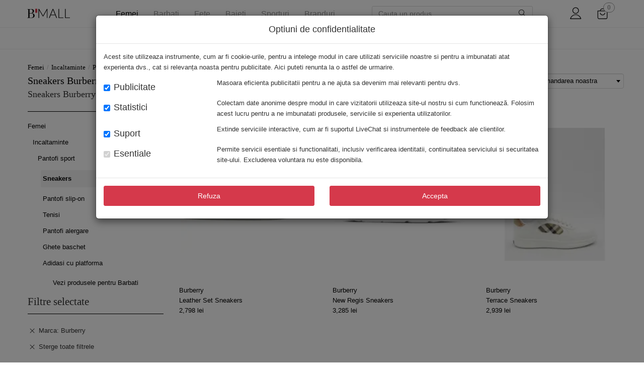

--- FILE ---
content_type: text/html; charset=UTF-8
request_url: https://www.b-mall.ro/sneakers-dama/filtre/marca-burberry
body_size: 24427
content:
<!DOCTYPE html> <html class="no-js layout" lang="ro"> <head> <meta charset="utf-8"> <title>Sneakers Dama Burberry - Boutique Mall</title> <meta name="viewport" content="width=device-width, initial-scale=1, minimum-scale=1.0, maximum-scale=1.0, user-scalable=no"> <meta name="format-detection" content="telephone=no"> <link rel="dns-prefetch" href="//static.b-mall.ro"> <link rel="manifest" href="/assets/v-20220630175334/onesignal/manifest.json"> <link rel="icon" type="image/png" href="/assets/img/apple-touch-icon.png"> <link rel="apple-touch-icon" href="/assets/img/apple-touch-icon.png"> <link rel="icon" type="image/ico" href="/favicon.ico"> <link rel="stylesheet" type="text/css" href="/assets/dist/bundle.fonts.css?v=2026011517713c3f54e9341fbd12f2"> <link rel="stylesheet" type="text/css" href="/assets/dist/bundle.vendor.css?v=2026011517713c3f54e9341fbd12f2"> <link rel="stylesheet" type="text/css" href="/assets/dist/bundle.app.css?v=2026011517713c3f54e9341fbd12f2"> <!--[if lt IE 9]><script type="text/javascript" src="/assets/v-20220630175334/vendor/html5-3.6-respond-1.4.2.min.js"></script><![endif]--> <meta name="description" content="Cauti sneakers dama Burberry? Descopera oferta Boutique Mall online. Livrare 10 lei Bucuresti / 15 lei restul tarii. Colectii originale. Produse de firma."> <meta name="robots" content="index, follow"> <link rel="canonical" href="https://www.b-mall.ro/sneakers-dama/filtre/marca-burberry"> <link rel="alternate" hreflang="ro-RO" href="https://www.b-mall.ro/sneakers-dama/filtre/marca-burberry"> <meta name="apple-mobile-web-app-title" content="Boutique Mall"> <meta name="application-name" content="Boutique Mall"> <link rel="preload" as="image" href="https://static.b-mall.ro/cs-galleries/1/9/7/0/19706657/117652928/main-400.jpg?v=1"> <link rel="preload" as="image" href="https://static.b-mall.ro/cs-galleries/1/2/1/1/12111924/79708323/main-400.jpg?v=4"> <link rel="preload" as="image" href="https://static.b-mall.ro/cs-galleries/1/9/6/9/19696376/117599360/main-400.jpg"> <link rel="preload" as="image" href="https://static.b-mall.ro/cs-galleries/1/9/6/2/19621634/117150401/main-400.jpg?v=1"> </head> <body itemscope itemtype="https://schema.org/WebPage" id="page-category" class="page-category"> <noscript> <iframe src="//www.googletagmanager.com/ns.html?id=GTM-K4JBMJX" height="0" width="0" style="display:none;visibility:hidden"></iframe> </noscript> <div id="backdrop-canvas"></div> <div id="wrapper"> <meta itemprop="inLanguage" content="ro"> <header id="header" role="banner" itemscope itemtype="https://schema.org/WPHeader"><meta itemprop="description" content="BoutiqueMall - Magazin online cu haine de firma originale"><div class="header-content-wrapper"><div class="container header-content"><div class="hidden-md hidden-lg xs-menu-container"><button type="button" class="menu-toggler"><i class="icon-ICN-hamburger"></i></button><button class="btn btn-link visible-xs visible-sm product-search-xs-icon" type="button"><i class="icon-ICN-search"></i></button></div><div><a href="/" id="logo-header" itemprop="headline" class="navbar-brand link-exact-active link-active"></a></div><div class="hidden-xs hidden-sm"><div class="hidden-xs hidden-sm"><div style="position: static"><div class="navigation" role="navigation"><ul><li class="item-navigation item-navigation-3 active"><a href="/articole-femei">Femei</a><li class="item-navigation item-navigation-2 "><a href="/articole-barbati">Barbati</a><li class="item-navigation item-navigation-4 "><a href="/articole-fete">Fete</a><li class="item-navigation item-navigation-1 "><a href="/articole-baieti">Baieti</a><li class="item-navigation item-navigation-5 "><a href="/sporturi">Sporturi</a><li class="item-navigation item-navigation-brands "><a href="/brands.html">Branduri</a><ul class="brands-sub-menu container"><li><a href="/dolce-gabbana">Dolce & Gabbana</a></li><li><a href="/dsquared2">DSQUARED2</a></li><li><a href="/versace">Versace</a></li><li><a href="/alexander-mcqueen">Alexander McQueen</a></li><li><a href="/gucci">Gucci</a></li><li><a href="/moschino">Moschino</a></li><li><a href="/balenciaga">Balenciaga</a></li><li><a href="/off-white">Off-White</a></li><li><a href="/valentino-garavani">Valentino Garavani</a></li><li><a href="/balmain">Balmain</a></li><li><a href="/saint-laurent">Saint Laurent</a></li><li><a href="/y-3">Y-3</a></li><li><a href="/golden-goose">Golden Goose</a></li><li><a href="/moncler">Moncler</a></li><li><a href="/diesel">Diesel</a></li><li><a href="/burberry">Burberry</a></li><li><a href="/elisabetta-franchi">Elisabetta Franchi</a></li><li><a href="/amiri">Amiri</a></li><li><a href="/giuseppe-zanotti">Giuseppe Zanotti</a></li><li><a href="/marcelo-burlon">Marcelo Burlon</a></li><li><a href="/barrow">Barrow</a></li><li><a href="/brands.html">Vezi toate brandurile</a></li></ul></ul></div></div></div><div id="mainNavigationInner" class="hidden hidden-md hidden-lg navigation navigation mm-menu mm-menu_offcanvas" role="navigation" aria-hidden="true"><div class="offcanvas-body"><div id="navigation-menu-gender" class="navigation" role="navigation"><div class="navigation-gender item-navigation-3" data-gender-selected="femei" data-url="/articole-femei"><span class="btn btn-link femei active" data-url="/articole-femei">
                            Femei                        </span></div><div class="navigation-gender item-navigation-2" data-gender-selected="barbati" data-url="/articole-barbati"><span class="btn btn-link barbati " data-url="/articole-barbati">
                            Barbati                        </span></div><div class="navigation-gender item-navigation-4" data-gender-selected="fete" data-url="/articole-fete"><span class="btn btn-link fete " data-url="/articole-fete">
                            Fete                        </span></div><div class="navigation-gender item-navigation-1" data-gender-selected="baieti" data-url="/articole-baieti"><span class="btn btn-link baieti " data-url="/articole-baieti">
                            Baieti                        </span></div><div class="navigation-gender item-navigation-5" data-gender-selected="sporturi" data-url="/sporturi"><span class="btn btn-link sporturi " data-url="/sporturi">
                            Sporturi                        </span></div></div><ul class="navbar-nav secondary-item mm-listview"><li class="listview-secondary-item secondary-item-link btn-link brands brands-border" data-gender="brands" data-category="brands" data-url="/brands.html"><span class="cursor-pointer">Branduri</span><ul><li class="listview-secondary-item secondary-item-link btn-link brands"><a href="/dolce-gabbana">Dolce & Gabbana</a></li><li class="listview-secondary-item secondary-item-link btn-link brands"><a href="/dsquared2">DSQUARED2</a></li><li class="listview-secondary-item secondary-item-link btn-link brands"><a href="/versace">Versace</a></li><li class="listview-secondary-item secondary-item-link btn-link brands"><a href="/alexander-mcqueen">Alexander McQueen</a></li><li class="listview-secondary-item secondary-item-link btn-link brands"><a href="/gucci">Gucci</a></li><li class="listview-secondary-item secondary-item-link btn-link brands"><a href="/moschino">Moschino</a></li><li class="listview-secondary-item secondary-item-link btn-link brands"><a href="/balenciaga">Balenciaga</a></li><li class="listview-secondary-item secondary-item-link btn-link brands"><a href="/off-white">Off-White</a></li><li class="listview-secondary-item secondary-item-link btn-link brands"><a href="/valentino-garavani">Valentino Garavani</a></li><li class="listview-secondary-item secondary-item-link btn-link brands"><a href="/balmain">Balmain</a></li><li class="listview-secondary-item secondary-item-link btn-link brands"><a href="/saint-laurent">Saint Laurent</a></li><li class="listview-secondary-item secondary-item-link btn-link brands"><a href="/y-3">Y-3</a></li><li class="listview-secondary-item secondary-item-link btn-link brands"><a href="/golden-goose">Golden Goose</a></li><li class="listview-secondary-item secondary-item-link btn-link brands"><a href="/moncler">Moncler</a></li><li class="listview-secondary-item secondary-item-link btn-link brands"><a href="/diesel">Diesel</a></li><li class="listview-secondary-item secondary-item-link btn-link brands"><a href="/burberry">Burberry</a></li><li class="listview-secondary-item secondary-item-link btn-link brands"><a href="/elisabetta-franchi">Elisabetta Franchi</a></li><li class="listview-secondary-item secondary-item-link btn-link brands"><a href="/amiri">Amiri</a></li><li class="listview-secondary-item secondary-item-link btn-link brands"><a href="/giuseppe-zanotti">Giuseppe Zanotti</a></li><li class="listview-secondary-item secondary-item-link btn-link brands"><a href="/marcelo-burlon">Marcelo Burlon</a></li><li class="listview-secondary-item secondary-item-link btn-link brands"><a href="/barrow">Barrow</a></li></ul></li><li class="secondary-item-link btn-link femei"><span class="cursor-pointer">Noutati</span><ul><li class="listview-secondary-item secondary-item-link btn-link femei" data-gender="femei" data-category="imbracaminte" data-url="/imbracaminte-dama/filtre/colectie-fw24"><span href="/imbracaminte-dama/filtre/colectie-fw24">Imbracaminte</span><ul><li class="listview-secondary-item secondary-item-link btn-link femei" data-url="/costume-de-baie-dama/filtre/colectie-fw24" data-previous-url="/imbracaminte-dama/filtre/colectie-fw24"><span href="/costume-de-baie-dama/filtre/colectie-fw24">Costume de baie</span><ul><li class="listview-secondary-item secondary-item-link btn-link femei" data-url="/costume-de-baie-intregi-dama/filtre/colectie-fw24" data-previous-url="/imbracaminte-dama/filtre/colectie-fw24"><a href="/costume-de-baie-intregi-dama/filtre/colectie-fw24">Costume de baie intregi</a></li></ul></li><li class="listview-secondary-item secondary-item-link btn-link femei" data-url="/rochii-dama/filtre/colectie-fw24" data-previous-url="/imbracaminte-dama/filtre/colectie-fw24"><span href="/rochii-dama/filtre/colectie-fw24">Rochii</span><ul><li class="listview-secondary-item secondary-item-link btn-link femei" data-url="/rochii-casual-dama/filtre/colectie-fw24" data-previous-url="/imbracaminte-dama/filtre/colectie-fw24"><a href="/rochii-casual-dama/filtre/colectie-fw24">Rochii casual</a></li><li class="listview-secondary-item secondary-item-link btn-link femei" data-url="/rochii-elegante-dama/filtre/colectie-fw24" data-previous-url="/imbracaminte-dama/filtre/colectie-fw24"><a href="/rochii-elegante-dama/filtre/colectie-fw24">Rochii elegante</a></li><li class="listview-secondary-item secondary-item-link btn-link femei" data-url="/rochii-scurte-dama/filtre/colectie-fw24" data-previous-url="/imbracaminte-dama/filtre/colectie-fw24"><a href="/rochii-scurte-dama/filtre/colectie-fw24">Rochii scurte</a></li><li class="listview-secondary-item secondary-item-link btn-link femei" data-url="/rochii-lungi-dama/filtre/colectie-fw24" data-previous-url="/imbracaminte-dama/filtre/colectie-fw24"><a href="/rochii-lungi-dama/filtre/colectie-fw24">Rochii lungi</a></li></ul></li><li class="listview-secondary-item secondary-item-link btn-link femei" data-url="/blugi-dama/filtre/colectie-fw24" data-previous-url="/imbracaminte-dama/filtre/colectie-fw24"><span href="/blugi-dama/filtre/colectie-fw24">Blugi</span><ul><li class="listview-secondary-item secondary-item-link btn-link femei" data-url="/blugi-drepti-dama/filtre/colectie-fw24" data-previous-url="/imbracaminte-dama/filtre/colectie-fw24"><a href="/blugi-drepti-dama/filtre/colectie-fw24">Blugi drepti</a></li><li class="listview-secondary-item secondary-item-link btn-link femei" data-url="/blugi-skinny-dama/filtre/colectie-fw24" data-previous-url="/imbracaminte-dama/filtre/colectie-fw24"><a href="/blugi-skinny-dama/filtre/colectie-fw24">Blugi skinny</a></li><li class="listview-secondary-item secondary-item-link btn-link femei" data-url="/blugi-evazati-dama/filtre/colectie-fw24" data-previous-url="/imbracaminte-dama/filtre/colectie-fw24"><a href="/blugi-evazati-dama/filtre/colectie-fw24">Blugi evazati</a></li></ul></li><li class="listview-secondary-item secondary-item-link btn-link femei" data-url="/geci-dama/filtre/colectie-fw24" data-previous-url="/imbracaminte-dama/filtre/colectie-fw24"><span href="/geci-dama/filtre/colectie-fw24">Geci</span><ul><li class="listview-secondary-item secondary-item-link btn-link femei" data-url="/jachete-dama/filtre/colectie-fw24" data-previous-url="/imbracaminte-dama/filtre/colectie-fw24"><a href="/jachete-dama/filtre/colectie-fw24">Jachete</a></li><li class="listview-secondary-item secondary-item-link btn-link femei" data-url="/bomber-jacket-dama/filtre/colectie-fw24" data-previous-url="/imbracaminte-dama/filtre/colectie-fw24"><a href="/bomber-jacket-dama/filtre/colectie-fw24">Bomber jacket</a></li><li class="listview-secondary-item secondary-item-link btn-link femei" data-url="/geci-de-piele-dama/filtre/colectie-fw24" data-previous-url="/imbracaminte-dama/filtre/colectie-fw24"><a href="/geci-de-piele-dama/filtre/colectie-fw24">Geci de piele</a></li><li class="listview-secondary-item secondary-item-link btn-link femei" data-url="/geci-biker-dama/filtre/colectie-fw24" data-previous-url="/imbracaminte-dama/filtre/colectie-fw24"><a href="/geci-biker-dama/filtre/colectie-fw24">Geci biker</a></li><li class="listview-secondary-item secondary-item-link btn-link femei" data-url="/geci-parka-dama/filtre/colectie-fw24" data-previous-url="/imbracaminte-dama/filtre/colectie-fw24"><a href="/geci-parka-dama/filtre/colectie-fw24">Geci Parka</a></li><li class="listview-secondary-item secondary-item-link btn-link femei" data-url="/geci-poncho-dama/filtre/colectie-fw24" data-previous-url="/imbracaminte-dama/filtre/colectie-fw24"><a href="/geci-poncho-dama/filtre/colectie-fw24">Poncho</a></li><li class="listview-secondary-item secondary-item-link btn-link femei" data-url="/paltoane-dama/filtre/colectie-fw24" data-previous-url="/imbracaminte-dama/filtre/colectie-fw24"><a href="/paltoane-dama/filtre/colectie-fw24">Paltoane</a></li><li class="listview-secondary-item secondary-item-link btn-link femei" data-url="/geci-de-iarna-dama/filtre/colectie-fw24" data-previous-url="/imbracaminte-dama/filtre/colectie-fw24"><a href="/geci-de-iarna-dama/filtre/colectie-fw24">Geci de iarna</a></li><li class="listview-secondary-item secondary-item-link btn-link femei" data-url="/veste-dama/filtre/colectie-fw24" data-previous-url="/imbracaminte-dama/filtre/colectie-fw24"><a href="/veste-dama/filtre/colectie-fw24">Veste</a></li></ul></li><li class="listview-secondary-item secondary-item-link btn-link femei" data-url="/pantaloni-scurti-dama/filtre/colectie-fw24" data-previous-url="/imbracaminte-dama/filtre/colectie-fw24"><a href="/pantaloni-scurti-dama/filtre/colectie-fw24">Pantaloni scurti</a></li><li class="listview-secondary-item secondary-item-link btn-link femei" data-url="/pantaloni-dama/filtre/colectie-fw24" data-previous-url="/imbracaminte-dama/filtre/colectie-fw24"><span href="/pantaloni-dama/filtre/colectie-fw24">Pantaloni</span><ul><li class="listview-secondary-item secondary-item-link btn-link femei" data-url="/pantaloni-casual-dama/filtre/colectie-fw24" data-previous-url="/imbracaminte-dama/filtre/colectie-fw24"><a href="/pantaloni-casual-dama/filtre/colectie-fw24">Pantaloni casual</a></li><li class="listview-secondary-item secondary-item-link btn-link femei" data-url="/pantaloni-office-dama/filtre/colectie-fw24" data-previous-url="/imbracaminte-dama/filtre/colectie-fw24"><a href="/pantaloni-office-dama/filtre/colectie-fw24">Pantaloni office</a></li></ul></li><li class="listview-secondary-item secondary-item-link btn-link femei" data-url="/topuri-dama/filtre/colectie-fw24" data-previous-url="/imbracaminte-dama/filtre/colectie-fw24"><span href="/topuri-dama/filtre/colectie-fw24">Topuri</span><ul><li class="listview-secondary-item secondary-item-link btn-link femei" data-url="/bluze-dama/filtre/colectie-fw24" data-previous-url="/imbracaminte-dama/filtre/colectie-fw24"><a href="/bluze-dama/filtre/colectie-fw24">Bluze</a></li><li class="listview-secondary-item secondary-item-link btn-link femei" data-url="/hanorace-dama/filtre/colectie-fw24" data-previous-url="/imbracaminte-dama/filtre/colectie-fw24"><a href="/hanorace-dama/filtre/colectie-fw24">Hanorace</a></li><li class="listview-secondary-item secondary-item-link btn-link femei" data-url="/bluze-de-trening-dama/filtre/colectie-fw24" data-previous-url="/imbracaminte-dama/filtre/colectie-fw24"><a href="/bluze-de-trening-dama/filtre/colectie-fw24">Bluze de trening</a></li></ul></li><li class="listview-secondary-item secondary-item-link btn-link femei" data-url="/tricouri-dama/filtre/colectie-fw24" data-previous-url="/imbracaminte-dama/filtre/colectie-fw24"><a href="/tricouri-dama/filtre/colectie-fw24">Tricouri</a></li><li class="listview-secondary-item secondary-item-link btn-link femei" data-url="/tricouri-polo-dama/filtre/colectie-fw24" data-previous-url="/imbracaminte-dama/filtre/colectie-fw24"><a href="/tricouri-polo-dama/filtre/colectie-fw24">Tricouri Polo</a></li><li class="listview-secondary-item secondary-item-link btn-link femei" data-url="/camasi-dama/filtre/colectie-fw24" data-previous-url="/imbracaminte-dama/filtre/colectie-fw24"><span href="/camasi-dama/filtre/colectie-fw24">Camasi</span><ul><li class="listview-secondary-item secondary-item-link btn-link femei" data-url="/camasi-casual-dama/filtre/colectie-fw24" data-previous-url="/imbracaminte-dama/filtre/colectie-fw24"><a href="/camasi-casual-dama/filtre/colectie-fw24">Camasi casual</a></li><li class="listview-secondary-item secondary-item-link btn-link femei" data-url="/camasi-de-blugi-dama/filtre/colectie-fw24" data-previous-url="/imbracaminte-dama/filtre/colectie-fw24"><a href="/camasi-de-blugi-dama/filtre/colectie-fw24">Camasi de blugi</a></li><li class="listview-secondary-item secondary-item-link btn-link femei" data-url="/camasi-office-dama/filtre/colectie-fw24" data-previous-url="/imbracaminte-dama/filtre/colectie-fw24"><a href="/camasi-office-dama/filtre/colectie-fw24">Camasi office</a></li><li class="listview-secondary-item secondary-item-link btn-link femei" data-url="/camasi-elegante-dama/filtre/colectie-fw24" data-previous-url="/imbracaminte-dama/filtre/colectie-fw24"><a href="/camasi-elegante-dama/filtre/colectie-fw24">Camasi elegante</a></li></ul></li><li class="listview-secondary-item secondary-item-link btn-link femei" data-url="/fuste-dama/filtre/colectie-fw24" data-previous-url="/imbracaminte-dama/filtre/colectie-fw24"><span href="/fuste-dama/filtre/colectie-fw24">Fuste</span><ul><li class="listview-secondary-item secondary-item-link btn-link femei" data-url="/fuste-casual-dama/filtre/colectie-fw24" data-previous-url="/imbracaminte-dama/filtre/colectie-fw24"><a href="/fuste-casual-dama/filtre/colectie-fw24">Fuste casual</a></li></ul></li><li class="listview-secondary-item secondary-item-link btn-link femei" data-url="/salopete-dama/filtre/colectie-fw24" data-previous-url="/imbracaminte-dama/filtre/colectie-fw24"><a href="/salopete-dama/filtre/colectie-fw24">Salopete</a></li><li class="listview-secondary-item secondary-item-link btn-link femei" data-url="/sacouri-dama/filtre/colectie-fw24" data-previous-url="/imbracaminte-dama/filtre/colectie-fw24"><span href="/sacouri-dama/filtre/colectie-fw24">Sacouri</span><ul><li class="listview-secondary-item secondary-item-link btn-link femei" data-url="/sacouri-office-dama/filtre/colectie-fw24" data-previous-url="/imbracaminte-dama/filtre/colectie-fw24"><a href="/sacouri-office-dama/filtre/colectie-fw24">Sacouri office</a></li></ul></li><li class="listview-secondary-item secondary-item-link btn-link femei" data-url="/lenjerie-intima-dama/filtre/colectie-fw24" data-previous-url="/imbracaminte-dama/filtre/colectie-fw24"><span href="/lenjerie-intima-dama/filtre/colectie-fw24">Lenjerie intima</span><ul><li class="listview-secondary-item secondary-item-link btn-link femei" data-url="/chiloti-dama/filtre/colectie-fw24" data-previous-url="/imbracaminte-dama/filtre/colectie-fw24"><a href="/chiloti-dama/filtre/colectie-fw24">Chiloti</a></li><li class="listview-secondary-item secondary-item-link btn-link femei" data-url="/sosete-dama/filtre/colectie-fw24" data-previous-url="/imbracaminte-dama/filtre/colectie-fw24"><a href="/sosete-dama/filtre/colectie-fw24">Sosete</a></li></ul></li><li class="listview-secondary-item secondary-item-link btn-link femei" data-url="/pulovere-dama/filtre/colectie-fw24" data-previous-url="/imbracaminte-dama/filtre/colectie-fw24"><span href="/pulovere-dama/filtre/colectie-fw24">Pulovere</span><ul><li class="listview-secondary-item secondary-item-link btn-link femei" data-url="/pulovere-casual-dama/filtre/colectie-fw24" data-previous-url="/imbracaminte-dama/filtre/colectie-fw24"><a href="/pulovere-casual-dama/filtre/colectie-fw24">Pulovere casual</a></li><li class="listview-secondary-item secondary-item-link btn-link femei" data-url="/cardigane-dama/filtre/colectie-fw24" data-previous-url="/imbracaminte-dama/filtre/colectie-fw24"><a href="/cardigane-dama/filtre/colectie-fw24">Cardigane</a></li></ul></li></ul></li><li class="listview-secondary-item secondary-item-link btn-link femei" data-gender="femei" data-category="incaltaminte" data-url="/incaltaminte-dama/filtre/colectie-fw24"><span href="/incaltaminte-dama/filtre/colectie-fw24">Incaltaminte</span><ul><li class="listview-secondary-item secondary-item-link btn-link femei" data-url="/balerini-dama/filtre/colectie-fw24" data-previous-url="/incaltaminte-dama/filtre/colectie-fw24"><a href="/balerini-dama/filtre/colectie-fw24">Balerini</a></li><li class="listview-secondary-item secondary-item-link btn-link femei" data-url="/sandale-dama/filtre/colectie-fw24" data-previous-url="/incaltaminte-dama/filtre/colectie-fw24"><a href="/sandale-dama/filtre/colectie-fw24">Sandale</a></li><li class="listview-secondary-item secondary-item-link btn-link femei" data-url="/pantofi-sport-dama/filtre/colectie-fw24" data-previous-url="/incaltaminte-dama/filtre/colectie-fw24"><span href="/pantofi-sport-dama/filtre/colectie-fw24">Pantofi sport</span><ul><li class="listview-secondary-item secondary-item-link btn-link femei" data-url="/sneakers-dama/filtre/colectie-fw24" data-previous-url="/incaltaminte-dama/filtre/colectie-fw24"><a href="/sneakers-dama/filtre/colectie-fw24">Sneakers</a></li></ul></li><li class="listview-secondary-item secondary-item-link btn-link femei" data-url="/pantofi-dama/filtre/colectie-fw24" data-previous-url="/incaltaminte-dama/filtre/colectie-fw24"><span href="/pantofi-dama/filtre/colectie-fw24">Pantofi</span><ul><li class="listview-secondary-item secondary-item-link btn-link femei" data-url="/pantofi-casual-dama/filtre/colectie-fw24" data-previous-url="/incaltaminte-dama/filtre/colectie-fw24"><a href="/pantofi-casual-dama/filtre/colectie-fw24">Pantofi casual</a></li><li class="listview-secondary-item secondary-item-link btn-link femei" data-url="/pantofi-cu-toc-dama/filtre/colectie-fw24" data-previous-url="/incaltaminte-dama/filtre/colectie-fw24"><a href="/pantofi-cu-toc-dama/filtre/colectie-fw24">Pantofi cu toc</a></li></ul></li><li class="listview-secondary-item secondary-item-link btn-link femei" data-url="/mocasini-dama/filtre/colectie-fw24" data-previous-url="/incaltaminte-dama/filtre/colectie-fw24"><a href="/mocasini-dama/filtre/colectie-fw24">Mocasini</a></li><li class="listview-secondary-item secondary-item-link btn-link femei" data-url="/cizme-dama/filtre/colectie-fw24" data-previous-url="/incaltaminte-dama/filtre/colectie-fw24"><span href="/cizme-dama/filtre/colectie-fw24">Cizme</span><ul><li class="listview-secondary-item secondary-item-link btn-link femei" data-url="/cizme-scurte-dama/filtre/colectie-fw24" data-previous-url="/incaltaminte-dama/filtre/colectie-fw24"><a href="/cizme-scurte-dama/filtre/colectie-fw24">Cizme scurte</a></li></ul></li><li class="listview-secondary-item secondary-item-link btn-link femei" data-url="/bocanci-dama/filtre/colectie-fw24" data-previous-url="/incaltaminte-dama/filtre/colectie-fw24"><a href="/bocanci-dama/filtre/colectie-fw24">Bocanci</a></li><li class="listview-secondary-item secondary-item-link btn-link femei" data-url="/ghete-dama/filtre/colectie-fw24" data-previous-url="/incaltaminte-dama/filtre/colectie-fw24"><a href="/ghete-dama/filtre/colectie-fw24">Ghete</a></li></ul></li><li class="listview-secondary-item secondary-item-link btn-link femei" data-gender="femei" data-category="genti" data-url="/genti-dama/filtre/colectie-fw24"><span href="/genti-dama/filtre/colectie-fw24">Genti</span><ul><li class="listview-secondary-item secondary-item-link btn-link femei" data-url="/genti-de-mana-dama/filtre/colectie-fw24" data-previous-url="/genti-dama/filtre/colectie-fw24"><a href="/genti-de-mana-dama/filtre/colectie-fw24">Genti de mana</a></li><li class="listview-secondary-item secondary-item-link btn-link femei" data-url="/genti-de-umar-dama/filtre/colectie-fw24" data-previous-url="/genti-dama/filtre/colectie-fw24"><a href="/genti-de-umar-dama/filtre/colectie-fw24">Genti de umar</a></li><li class="listview-secondary-item secondary-item-link btn-link femei" data-url="/genti-mini-dama/filtre/colectie-fw24" data-previous-url="/genti-dama/filtre/colectie-fw24"><a href="/genti-mini-dama/filtre/colectie-fw24">Genti mini</a></li><li class="listview-secondary-item secondary-item-link btn-link femei" data-url="/genti-tip-postas-dama/filtre/colectie-fw24" data-previous-url="/genti-dama/filtre/colectie-fw24"><a href="/genti-tip-postas-dama/filtre/colectie-fw24">Genti tip postas</a></li><li class="listview-secondary-item secondary-item-link btn-link femei" data-url="/genti-plic-dama/filtre/colectie-fw24" data-previous-url="/genti-dama/filtre/colectie-fw24"><a href="/genti-plic-dama/filtre/colectie-fw24">Genti plic</a></li><li class="listview-secondary-item secondary-item-link btn-link femei" data-url="/genti-de-voiaj-dama/filtre/colectie-fw24" data-previous-url="/genti-dama/filtre/colectie-fw24"><a href="/genti-de-voiaj-dama/filtre/colectie-fw24">Genti de voiaj</a></li></ul></li><li class="listview-secondary-item secondary-item-link btn-link femei" data-gender="femei" data-category="accesorii" data-url="/accesorii-dama/filtre/colectie-fw24"><span href="/accesorii-dama/filtre/colectie-fw24">Accesorii</span><ul><li class="listview-secondary-item secondary-item-link btn-link femei" data-url="/curele-dama/filtre/colectie-fw24" data-previous-url="/accesorii-dama/filtre/colectie-fw24"><a href="/curele-dama/filtre/colectie-fw24">Curele</a></li><li class="listview-secondary-item secondary-item-link btn-link femei" data-url="/ochelari-de-soare-dama/filtre/colectie-fw24" data-previous-url="/accesorii-dama/filtre/colectie-fw24"><a href="/ochelari-de-soare-dama/filtre/colectie-fw24">Ochelari de soare</a></li><li class="listview-secondary-item secondary-item-link btn-link femei" data-url="/palarii-dama/filtre/colectie-fw24" data-previous-url="/accesorii-dama/filtre/colectie-fw24"><a href="/palarii-dama/filtre/colectie-fw24">Palarii</a></li><li class="listview-secondary-item secondary-item-link btn-link femei" data-url="/sepci-dama/filtre/colectie-fw24" data-previous-url="/accesorii-dama/filtre/colectie-fw24"><a href="/sepci-dama/filtre/colectie-fw24">Sepci</a></li><li class="listview-secondary-item secondary-item-link btn-link femei" data-url="/bijuterii-dama/filtre/colectie-fw24" data-previous-url="/accesorii-dama/filtre/colectie-fw24"><span href="/bijuterii-dama/filtre/colectie-fw24">Bijuterii</span><ul><li class="listview-secondary-item secondary-item-link btn-link femei" data-url="/cercei-dama/filtre/colectie-fw24" data-previous-url="/accesorii-dama/filtre/colectie-fw24"><a href="/cercei-dama/filtre/colectie-fw24">Cercei</a></li><li class="listview-secondary-item secondary-item-link btn-link femei" data-url="/coliere-dama/filtre/colectie-fw24" data-previous-url="/accesorii-dama/filtre/colectie-fw24"><a href="/coliere-dama/filtre/colectie-fw24">Coliere</a></li></ul></li><li class="listview-secondary-item secondary-item-link btn-link femei" data-url="/esarfe-dama/filtre/colectie-fw24" data-previous-url="/accesorii-dama/filtre/colectie-fw24"><a href="/esarfe-dama/filtre/colectie-fw24">Esarfe</a></li><li class="listview-secondary-item secondary-item-link btn-link femei" data-url="/portofele-dama/filtre/colectie-fw24" data-previous-url="/accesorii-dama/filtre/colectie-fw24"><a href="/portofele-dama/filtre/colectie-fw24">Portofele</a></li><li class="listview-secondary-item secondary-item-link btn-link femei" data-url="/manusi-dama/filtre/colectie-fw24" data-previous-url="/accesorii-dama/filtre/colectie-fw24"><a href="/manusi-dama/filtre/colectie-fw24">Manusi</a></li><li class="listview-secondary-item secondary-item-link btn-link femei" data-url="/caciuli-dama/filtre/colectie-fw24" data-previous-url="/accesorii-dama/filtre/colectie-fw24"><a href="/caciuli-dama/filtre/colectie-fw24">Caciuli</a></li><li class="listview-secondary-item secondary-item-link btn-link femei" data-url="/prosoape-de-baie-dama/filtre/colectie-fw24" data-previous-url="/accesorii-dama/filtre/colectie-fw24"><a href="/prosoape-de-baie-dama/filtre/colectie-fw24">Prosoape de baie</a></li></ul></li></ul></li><li class="listview-secondary-item secondary-item-link btn-link d-none femei" data-url="/imbracaminte-dama"><span class="category-name">
                                Imbracaminte
                            </span><ul><li class="listview-secondary-item secondary-item-link btn-link femei" data-gender="femei" data-category="tinute de plaja" data-url="/tinute-de-plaja-dama" data-previous-url="/imbracaminte-dama"><span href="/tinute-de-plaja-dama">Tinute de plaja</span><ul><li class="listview-secondary-item secondary-item-link btn-link femei" data-gender="femei" data-category="accesorii de plaja" data-url="/accesorii-de-plaja" data-previous-url="/tinute-de-plaja-dama"><a href="/accesorii-de-plaja">Accesorii de plaja</a></li></ul></li><li class="listview-secondary-item secondary-item-link btn-link femei" data-gender="femei" data-category="costume de baie" data-url="/costume-de-baie-dama" data-previous-url="/imbracaminte-dama"><span href="/costume-de-baie-dama">Costume de baie</span><ul><li class="listview-secondary-item secondary-item-link btn-link femei" data-gender="femei" data-category="costume de baie 2 piese" data-url="/costume-de-baie-2-piese-dama" data-previous-url="/costume-de-baie-dama"><a href="/costume-de-baie-2-piese-dama">Costume de baie 2 piese</a></li><li class="listview-secondary-item secondary-item-link btn-link femei" data-gender="femei" data-category="costume de baie intregi" data-url="/costume-de-baie-intregi-dama" data-previous-url="/costume-de-baie-dama"><a href="/costume-de-baie-intregi-dama">Costume de baie intregi</a></li><li class="listview-secondary-item secondary-item-link btn-link femei" data-gender="femei" data-category="sutiene" data-url="/sutiene-de-baie-dama" data-previous-url="/costume-de-baie-dama"><a href="/sutiene-de-baie-dama">Sutiene</a></li><li class="listview-secondary-item secondary-item-link btn-link femei" data-gender="femei" data-category="bikini" data-url="/bikini-dama" data-previous-url="/costume-de-baie-dama"><a href="/bikini-dama">Bikini</a></li></ul></li><li class="listview-secondary-item secondary-item-link btn-link femei" data-gender="femei" data-category="rochii" data-url="/rochii-dama" data-previous-url="/imbracaminte-dama"><span href="/rochii-dama">Rochii</span><ul><li class="listview-secondary-item secondary-item-link btn-link femei" data-gender="femei" data-category="rochii de zi" data-url="/rochii-de-zi-dama" data-previous-url="/rochii-dama"><a href="/rochii-de-zi-dama">Rochii de zi</a></li><li class="listview-secondary-item secondary-item-link btn-link femei" data-gender="femei" data-category="rochii casual" data-url="/rochii-casual-dama" data-previous-url="/rochii-dama"><a href="/rochii-casual-dama">Rochii casual</a></li><li class="listview-secondary-item secondary-item-link btn-link femei" data-gender="femei" data-category="rochii elegante" data-url="/rochii-elegante-dama" data-previous-url="/rochii-dama"><a href="/rochii-elegante-dama">Rochii elegante</a></li><li class="listview-secondary-item secondary-item-link btn-link femei" data-gender="femei" data-category="rochii scurte" data-url="/rochii-scurte-dama" data-previous-url="/rochii-dama"><a href="/rochii-scurte-dama">Rochii scurte</a></li><li class="listview-secondary-item secondary-item-link btn-link femei" data-gender="femei" data-category="rochii lungi" data-url="/rochii-lungi-dama" data-previous-url="/rochii-dama"><a href="/rochii-lungi-dama">Rochii lungi</a></li><li class="listview-secondary-item secondary-item-link btn-link femei" data-gender="femei" data-category="rochii sport" data-url="/rochii-sport-dama" data-previous-url="/rochii-dama"><a href="/rochii-sport-dama">Rochii sport</a></li></ul></li><li class="listview-secondary-item secondary-item-link btn-link femei" data-gender="femei" data-category="blugi" data-url="/blugi-dama" data-previous-url="/imbracaminte-dama"><span href="/blugi-dama">Blugi</span><ul><li class="listview-secondary-item secondary-item-link btn-link femei" data-gender="femei" data-category="blugi drepti" data-url="/blugi-drepti-dama" data-previous-url="/blugi-dama"><a href="/blugi-drepti-dama">Blugi drepti</a></li><li class="listview-secondary-item secondary-item-link btn-link femei" data-gender="femei" data-category="blugi skinny" data-url="/blugi-skinny-dama" data-previous-url="/blugi-dama"><a href="/blugi-skinny-dama">Blugi skinny</a></li><li class="listview-secondary-item secondary-item-link btn-link femei" data-gender="femei" data-category="blugi boyfriend" data-url="/blugi-boyfriend-dama" data-previous-url="/blugi-dama"><a href="/blugi-boyfriend-dama">Blugi boyfriend</a></li><li class="listview-secondary-item secondary-item-link btn-link femei" data-gender="femei" data-category="blugi evazati" data-url="/blugi-evazati-dama" data-previous-url="/blugi-dama"><a href="/blugi-evazati-dama">Blugi evazati</a></li></ul></li><li class="listview-secondary-item secondary-item-link btn-link femei" data-gender="femei" data-category="geci" data-url="/geci-dama" data-previous-url="/imbracaminte-dama"><span href="/geci-dama">Geci</span><ul><li class="listview-secondary-item secondary-item-link btn-link femei" data-gender="femei" data-category="jachete" data-url="/jachete-dama" data-previous-url="/geci-dama"><a href="/jachete-dama">Jachete</a></li><li class="listview-secondary-item secondary-item-link btn-link femei" data-gender="femei" data-category="bomber jacket" data-url="/bomber-jacket-dama" data-previous-url="/geci-dama"><a href="/bomber-jacket-dama">Bomber jacket</a></li><li class="listview-secondary-item secondary-item-link btn-link femei" data-gender="femei" data-category="geci de blugi" data-url="/geci-de-blugi-dama" data-previous-url="/geci-dama"><a href="/geci-de-blugi-dama">Geci de blugi</a></li><li class="listview-secondary-item secondary-item-link btn-link femei" data-gender="femei" data-category="geci de piele" data-url="/geci-de-piele-dama" data-previous-url="/geci-dama"><a href="/geci-de-piele-dama">Geci de piele</a></li><li class="listview-secondary-item secondary-item-link btn-link femei" data-gender="femei" data-category="geci biker" data-url="/geci-biker-dama" data-previous-url="/geci-dama"><a href="/geci-biker-dama">Geci biker</a></li><li class="listview-secondary-item secondary-item-link btn-link femei" data-gender="femei" data-category="geci parka" data-url="/geci-parka-dama" data-previous-url="/geci-dama"><a href="/geci-parka-dama">Geci Parka</a></li><li class="listview-secondary-item secondary-item-link btn-link femei" data-gender="femei" data-category="poncho" data-url="/geci-poncho-dama" data-previous-url="/geci-dama"><a href="/geci-poncho-dama">Poncho</a></li><li class="listview-secondary-item secondary-item-link btn-link femei" data-gender="femei" data-category="trenciuri" data-url="/trenciuri-dama" data-previous-url="/geci-dama"><a href="/trenciuri-dama">Trenciuri</a></li><li class="listview-secondary-item secondary-item-link btn-link femei" data-gender="femei" data-category="paltoane" data-url="/paltoane-dama" data-previous-url="/geci-dama"><a href="/paltoane-dama">Paltoane</a></li><li class="listview-secondary-item secondary-item-link btn-link femei" data-gender="femei" data-category="pelerine" data-url="/pelerine-dama" data-previous-url="/geci-dama"><a href="/pelerine-dama">Pelerine</a></li><li class="listview-secondary-item secondary-item-link btn-link femei" data-gender="femei" data-category="blanuri" data-url="/blanuri-dama" data-previous-url="/geci-dama"><a href="/blanuri-dama">Blanuri</a></li><li class="listview-secondary-item secondary-item-link btn-link femei" data-gender="femei" data-category="geci de iarna" data-url="/geci-de-iarna-dama" data-previous-url="/geci-dama"><a href="/geci-de-iarna-dama">Geci de iarna</a></li><li class="listview-secondary-item secondary-item-link btn-link femei" data-gender="femei" data-category="veste" data-url="/veste-dama" data-previous-url="/geci-dama"><a href="/veste-dama">Veste</a></li><li class="listview-secondary-item secondary-item-link btn-link femei" data-gender="femei" data-category="geci de ploaie" data-url="/geci-de-ploaie-femei" data-previous-url="/geci-dama"><a href="/geci-de-ploaie-femei">Geci de ploaie</a></li></ul></li><li class="listview-secondary-item secondary-item-link btn-link femei" data-gender="femei" data-category="pantaloni scurti" data-url="/pantaloni-scurti-dama" data-previous-url="/imbracaminte-dama"><a href="/pantaloni-scurti-dama">Pantaloni scurti</a></li><li class="listview-secondary-item secondary-item-link btn-link femei" data-gender="femei" data-category="pantaloni" data-url="/pantaloni-dama" data-previous-url="/imbracaminte-dama"><span href="/pantaloni-dama">Pantaloni</span><ul><li class="listview-secondary-item secondary-item-link btn-link femei" data-gender="femei" data-category="colanti" data-url="/colanti-dama" data-previous-url="/pantaloni-dama"><a href="/colanti-dama">Colanti</a></li><li class="listview-secondary-item secondary-item-link btn-link femei" data-gender="femei" data-category="pantaloni casual" data-url="/pantaloni-casual-dama" data-previous-url="/pantaloni-dama"><a href="/pantaloni-casual-dama">Pantaloni casual</a></li><li class="listview-secondary-item secondary-item-link btn-link femei" data-gender="femei" data-category="pantaloni office" data-url="/pantaloni-office-dama" data-previous-url="/pantaloni-dama"><a href="/pantaloni-office-dama">Pantaloni office</a></li><li class="listview-secondary-item secondary-item-link btn-link femei" data-gender="femei" data-category="pantaloni eleganti" data-url="/pantaloni-eleganti-dama" data-previous-url="/pantaloni-dama"><a href="/pantaloni-eleganti-dama">Pantaloni eleganti</a></li><li class="listview-secondary-item secondary-item-link btn-link femei" data-gender="femei" data-category="pantaloni de trening" data-url="/pantaloni-de-trening-dama" data-previous-url="/pantaloni-dama"><a href="/pantaloni-de-trening-dama">Pantaloni de trening</a></li></ul></li><li class="listview-secondary-item secondary-item-link btn-link femei" data-gender="femei" data-category="topuri" data-url="/topuri-dama" data-previous-url="/imbracaminte-dama"><span href="/topuri-dama">Topuri</span><ul><li class="listview-secondary-item secondary-item-link btn-link femei" data-gender="femei" data-category="bustiere" data-url="/bustiere-dama" data-previous-url="/topuri-dama"><a href="/bustiere-dama">Bustiere</a></li><li class="listview-secondary-item secondary-item-link btn-link femei" data-gender="femei" data-category="maiouri" data-url="/maiouri-dama" data-previous-url="/topuri-dama"><a href="/maiouri-dama">Maiouri</a></li><li class="listview-secondary-item secondary-item-link btn-link femei" data-gender="femei" data-category="tunici" data-url="/tunici-dama" data-previous-url="/topuri-dama"><a href="/tunici-dama">Tunici</a></li><li class="listview-secondary-item secondary-item-link btn-link femei" data-gender="femei" data-category="bluze" data-url="/bluze-dama" data-previous-url="/topuri-dama"><a href="/bluze-dama">Bluze</a></li><li class="listview-secondary-item secondary-item-link btn-link femei" data-gender="femei" data-category="hanorace" data-url="/hanorace-dama" data-previous-url="/topuri-dama"><a href="/hanorace-dama">Hanorace</a></li><li class="listview-secondary-item secondary-item-link btn-link femei" data-gender="femei" data-category="bluze de trening" data-url="/bluze-de-trening-dama" data-previous-url="/topuri-dama"><a href="/bluze-de-trening-dama">Bluze de trening</a></li><li class="listview-secondary-item secondary-item-link btn-link femei" data-gender="femei" data-category="bluze elegante" data-url="/bluze-elegante-dama" data-previous-url="/topuri-dama"><a href="/bluze-elegante-dama">Bluze elegante</a></li><li class="listview-secondary-item secondary-item-link btn-link femei" data-gender="femei" data-category="bluze casual" data-url="/bluze-casual-dama" data-previous-url="/topuri-dama"><a href="/bluze-casual-dama">Bluze casual</a></li></ul></li><li class="listview-secondary-item secondary-item-link btn-link femei" data-gender="femei" data-category="tricouri" data-url="/tricouri-dama" data-previous-url="/imbracaminte-dama"><a href="/tricouri-dama">Tricouri</a></li><li class="listview-secondary-item secondary-item-link btn-link femei" data-gender="femei" data-category="tricouri polo" data-url="/tricouri-polo-dama" data-previous-url="/imbracaminte-dama"><a href="/tricouri-polo-dama">Tricouri Polo</a></li><li class="listview-secondary-item secondary-item-link btn-link femei" data-gender="femei" data-category="camasi" data-url="/camasi-dama" data-previous-url="/imbracaminte-dama"><span href="/camasi-dama">Camasi</span><ul><li class="listview-secondary-item secondary-item-link btn-link femei" data-gender="femei" data-category="camasi casual" data-url="/camasi-casual-dama" data-previous-url="/camasi-dama"><a href="/camasi-casual-dama">Camasi casual</a></li><li class="listview-secondary-item secondary-item-link btn-link femei" data-gender="femei" data-category="camasi de blugi" data-url="/camasi-de-blugi-dama" data-previous-url="/camasi-dama"><a href="/camasi-de-blugi-dama">Camasi de blugi</a></li><li class="listview-secondary-item secondary-item-link btn-link femei" data-gender="femei" data-category="camasi office" data-url="/camasi-office-dama" data-previous-url="/camasi-dama"><a href="/camasi-office-dama">Camasi office</a></li><li class="listview-secondary-item secondary-item-link btn-link femei" data-gender="femei" data-category="camasi elegante" data-url="/camasi-elegante-dama" data-previous-url="/camasi-dama"><a href="/camasi-elegante-dama">Camasi elegante</a></li></ul></li><li class="listview-secondary-item secondary-item-link btn-link femei" data-gender="femei" data-category="fuste" data-url="/fuste-dama" data-previous-url="/imbracaminte-dama"><span href="/fuste-dama">Fuste</span><ul><li class="listview-secondary-item secondary-item-link btn-link femei" data-gender="femei" data-category="fuste drepte" data-url="/fuste-drepte-dama" data-previous-url="/fuste-dama"><a href="/fuste-drepte-dama">Fuste drepte</a></li><li class="listview-secondary-item secondary-item-link btn-link femei" data-gender="femei" data-category="fuste scurte" data-url="/fuste-scurte-dama" data-previous-url="/fuste-dama"><a href="/fuste-scurte-dama">Fuste scurte</a></li><li class="listview-secondary-item secondary-item-link btn-link femei" data-gender="femei" data-category="fuste lungi" data-url="/fuste-lungi-dama" data-previous-url="/fuste-dama"><a href="/fuste-lungi-dama">Fuste lungi</a></li><li class="listview-secondary-item secondary-item-link btn-link femei" data-gender="femei" data-category="fuste casual" data-url="/fuste-casual-dama" data-previous-url="/fuste-dama"><a href="/fuste-casual-dama">Fuste casual</a></li><li class="listview-secondary-item secondary-item-link btn-link femei" data-gender="femei" data-category="fuste sport" data-url="/fuste-sport-dama" data-previous-url="/fuste-dama"><a href="/fuste-sport-dama">Fuste sport</a></li></ul></li><li class="listview-secondary-item secondary-item-link btn-link femei" data-gender="femei" data-category="salopete" data-url="/salopete-dama" data-previous-url="/imbracaminte-dama"><a href="/salopete-dama">Salopete</a></li><li class="listview-secondary-item secondary-item-link btn-link femei" data-gender="femei" data-category="sacouri" data-url="/sacouri-dama" data-previous-url="/imbracaminte-dama"><span href="/sacouri-dama">Sacouri</span><ul><li class="listview-secondary-item secondary-item-link btn-link femei" data-gender="femei" data-category="sacouri office" data-url="/sacouri-office-dama" data-previous-url="/sacouri-dama"><a href="/sacouri-office-dama">Sacouri office</a></li><li class="listview-secondary-item secondary-item-link btn-link femei" data-gender="femei" data-category="sacouri elegante" data-url="/sacouri-elegante-dama" data-previous-url="/sacouri-dama"><a href="/sacouri-elegante-dama">Sacouri elegante</a></li></ul></li><li class="listview-secondary-item secondary-item-link btn-link femei" data-gender="femei" data-category="costume" data-url="/costume-dama" data-previous-url="/imbracaminte-dama"><a href="/costume-dama">Costume</a></li><li class="listview-secondary-item secondary-item-link btn-link femei" data-gender="femei" data-category="lenjerie intima" data-url="/lenjerie-intima-dama" data-previous-url="/imbracaminte-dama"><span href="/lenjerie-intima-dama">Lenjerie intima</span><ul><li class="listview-secondary-item secondary-item-link btn-link femei" data-gender="femei" data-category="sutiene" data-url="/sutiene-dama" data-previous-url="/lenjerie-intima-dama"><a href="/sutiene-dama">Sutiene</a></li><li class="listview-secondary-item secondary-item-link btn-link femei" data-gender="femei" data-category="chiloti" data-url="/chiloti-dama" data-previous-url="/lenjerie-intima-dama"><a href="/chiloti-dama">Chiloti</a></li><li class="listview-secondary-item secondary-item-link btn-link femei" data-gender="femei" data-category="body-uri" data-url="/body-uri-dama" data-previous-url="/lenjerie-intima-dama"><a href="/body-uri-dama">Body-uri</a></li><li class="listview-secondary-item secondary-item-link btn-link femei" data-gender="femei" data-category="maiouri &amp; body-uri" data-url="/maiouri-body-uri-dama" data-previous-url="/lenjerie-intima-dama"><a href="/maiouri-body-uri-dama">Maiouri &amp; body-uri</a></li><li class="listview-secondary-item secondary-item-link btn-link femei" data-gender="femei" data-category="sosete" data-url="/sosete-dama" data-previous-url="/lenjerie-intima-dama"><a href="/sosete-dama">Sosete</a></li></ul></li><li class="listview-secondary-item secondary-item-link btn-link femei" data-gender="femei" data-category="pulovere" data-url="/pulovere-dama" data-previous-url="/imbracaminte-dama"><span href="/pulovere-dama">Pulovere</span><ul><li class="listview-secondary-item secondary-item-link btn-link femei" data-gender="femei" data-category="pulovere casual" data-url="/pulovere-casual-dama" data-previous-url="/pulovere-dama"><a href="/pulovere-casual-dama">Pulovere casual</a></li><li class="listview-secondary-item secondary-item-link btn-link femei" data-gender="femei" data-category="cardigane" data-url="/cardigane-dama" data-previous-url="/pulovere-dama"><a href="/cardigane-dama">Cardigane</a></li><li class="listview-secondary-item secondary-item-link btn-link femei" data-gender="femei" data-category="poncho" data-url="/pulovere-poncho-dama" data-previous-url="/pulovere-dama"><a href="/pulovere-poncho-dama">Poncho</a></li></ul></li><li class="listview-secondary-item secondary-item-link btn-link femei" data-gender="femei" data-category="pijamale" data-url="/pijamale-dama" data-previous-url="/imbracaminte-dama"><span href="/pijamale-dama">Pijamale</span><ul><li class="listview-secondary-item secondary-item-link btn-link femei" data-gender="femei" data-category="seturi pijamale" data-url="/seturi-pijamale-dama" data-previous-url="/pijamale-dama"><a href="/seturi-pijamale-dama">Seturi pijamale</a></li></ul></li><li class="listview-secondary-item secondary-item-link btn-link femei" data-gender="femei" data-category="treninguri" data-url="/treninguri-dama" data-previous-url="/imbracaminte-dama"><a href="/treninguri-dama">Treninguri</a></li></ul><li class="listview-secondary-item secondary-item-link btn-link d-none femei" data-url="/incaltaminte-dama"><span class="category-name">
                                Incaltaminte
                            </span><ul><li class="listview-secondary-item secondary-item-link btn-link femei" data-gender="femei" data-category="balerini" data-url="/balerini-dama" data-previous-url="/incaltaminte-dama"><span href="/balerini-dama">Balerini</span><ul><li class="listview-secondary-item secondary-item-link btn-link femei" data-gender="femei" data-category="balerini ascutiti" data-url="/balerini-ascutiti-dama" data-previous-url="/balerini-dama"><a href="/balerini-ascutiti-dama">Balerini ascutiti</a></li><li class="listview-secondary-item secondary-item-link btn-link femei" data-gender="femei" data-category="balerini decupati" data-url="/balerini-decupati-dama" data-previous-url="/balerini-dama"><a href="/balerini-decupati-dama">Balerini decupati</a></li><li class="listview-secondary-item secondary-item-link btn-link femei" data-gender="femei" data-category="balerini casual" data-url="/balerini-casual-dama" data-previous-url="/balerini-dama"><a href="/balerini-casual-dama">Balerini casual</a></li></ul></li><li class="listview-secondary-item secondary-item-link btn-link femei" data-gender="femei" data-category="sandale" data-url="/sandale-dama" data-previous-url="/incaltaminte-dama"><span href="/sandale-dama">Sandale</span><ul><li class="listview-secondary-item secondary-item-link btn-link femei" data-gender="femei" data-category="sandale cu platforma" data-url="/sandale-cu-platforma-dama" data-previous-url="/sandale-dama"><a href="/sandale-cu-platforma-dama">Sandale cu platforma</a></li><li class="listview-secondary-item secondary-item-link btn-link femei" data-gender="femei" data-category="sandale cu toc" data-url="/sandale-cu-toc-dama" data-previous-url="/sandale-dama"><a href="/sandale-cu-toc-dama">Sandale cu toc</a></li><li class="listview-secondary-item secondary-item-link btn-link femei" data-gender="femei" data-category="sandale fara toc" data-url="/sandale-fara-toc-dama" data-previous-url="/sandale-dama"><a href="/sandale-fara-toc-dama">Sandale fara toc</a></li><li class="listview-secondary-item secondary-item-link btn-link femei" data-gender="femei" data-category="sandale sport" data-url="/sandale-sport-dama" data-previous-url="/sandale-dama"><a href="/sandale-sport-dama">Sandale sport</a></li></ul></li><li class="listview-secondary-item secondary-item-link btn-link femei" data-gender="femei" data-category="pantofi sport" data-url="/pantofi-sport-dama" data-previous-url="/incaltaminte-dama"><span href="/pantofi-sport-dama">Pantofi sport</span><ul><li class="listview-secondary-item secondary-item-link btn-link femei" data-gender="femei" data-category="pantofi slip-on" data-url="/pantofi-slip-on-dama" data-previous-url="/pantofi-sport-dama"><a href="/pantofi-slip-on-dama">Pantofi slip-on</a></li><li class="listview-secondary-item secondary-item-link btn-link femei" data-gender="femei" data-category="tenisi" data-url="/tenisi-dama" data-previous-url="/pantofi-sport-dama"><a href="/tenisi-dama">Tenisi</a></li><li class="listview-secondary-item secondary-item-link btn-link femei" data-gender="femei" data-category="sneakers" data-url="/sneakers-dama" data-previous-url="/pantofi-sport-dama"><a href="/sneakers-dama">Sneakers</a></li><li class="listview-secondary-item secondary-item-link btn-link femei" data-gender="femei" data-category="pantofi alergare" data-url="/pantofi-alergare-dama" data-previous-url="/pantofi-sport-dama"><a href="/pantofi-alergare-dama">Pantofi alergare</a></li><li class="listview-secondary-item secondary-item-link btn-link femei" data-gender="femei" data-category="ghete baschet" data-url="/ghete-baschet-dama" data-previous-url="/pantofi-sport-dama"><a href="/ghete-baschet-dama">Ghete baschet</a></li><li class="listview-secondary-item secondary-item-link btn-link femei" data-gender="femei" data-category="adidasi cu platforma" data-url="/adidasi-cu-platforma-dama" data-previous-url="/pantofi-sport-dama"><a href="/adidasi-cu-platforma-dama">Adidasi cu platforma</a></li><li class="listview-secondary-item secondary-item-link btn-link femei" data-gender="femei" data-category="pantofi tenis" data-url="/pantofi-tenis-dama" data-previous-url="/pantofi-sport-dama"><a href="/pantofi-tenis-dama">Pantofi tenis</a></li><li class="listview-secondary-item secondary-item-link btn-link femei" data-gender="femei" data-category="pantofi fitness" data-url="/pantofi-fitness-dama" data-previous-url="/pantofi-sport-dama"><a href="/pantofi-fitness-dama">Pantofi fitness</a></li></ul></li><li class="listview-secondary-item secondary-item-link btn-link femei" data-gender="femei" data-category="pantofi" data-url="/pantofi-dama" data-previous-url="/incaltaminte-dama"><span href="/pantofi-dama">Pantofi</span><ul><li class="listview-secondary-item secondary-item-link btn-link femei" data-gender="femei" data-category="pantofi de navigatie" data-url="/pantofi-de-navigatie-dama" data-previous-url="/pantofi-dama"><a href="/pantofi-de-navigatie-dama">Pantofi de navigatie</a></li><li class="listview-secondary-item secondary-item-link btn-link femei" data-gender="femei" data-category="pantofi oxford" data-url="/pantofi-oxford-dama" data-previous-url="/pantofi-dama"><a href="/pantofi-oxford-dama">Pantofi Oxford</a></li><li class="listview-secondary-item secondary-item-link btn-link femei" data-gender="femei" data-category="pantofi stiletto" data-url="/pantofi-stiletto-dama" data-previous-url="/pantofi-dama"><a href="/pantofi-stiletto-dama">Pantofi stiletto</a></li><li class="listview-secondary-item secondary-item-link btn-link femei" data-gender="femei" data-category="pantofi casual" data-url="/pantofi-casual-dama" data-previous-url="/pantofi-dama"><a href="/pantofi-casual-dama">Pantofi casual</a></li><li class="listview-secondary-item secondary-item-link btn-link femei" data-gender="femei" data-category="pantofi cu platforma" data-url="/pantofi-cu-platforma-dama" data-previous-url="/pantofi-dama"><a href="/pantofi-cu-platforma-dama">Pantofi cu platforma</a></li><li class="listview-secondary-item secondary-item-link btn-link femei" data-gender="femei" data-category="pantofi cu toc" data-url="/pantofi-cu-toc-dama" data-previous-url="/pantofi-dama"><a href="/pantofi-cu-toc-dama">Pantofi cu toc</a></li><li class="listview-secondary-item secondary-item-link btn-link femei" data-gender="femei" data-category="pantofi fara toc" data-url="/pantofi-fara-toc-dama" data-previous-url="/pantofi-dama"><a href="/pantofi-fara-toc-dama">Pantofi fara toc</a></li></ul></li><li class="listview-secondary-item secondary-item-link btn-link femei" data-gender="femei" data-category="mocasini" data-url="/mocasini-dama" data-previous-url="/incaltaminte-dama"><a href="/mocasini-dama">Mocasini</a></li><li class="listview-secondary-item secondary-item-link btn-link femei" data-gender="femei" data-category="espadrile" data-url="/espadrile-dama" data-previous-url="/incaltaminte-dama"><a href="/espadrile-dama">Espadrile</a></li><li class="listview-secondary-item secondary-item-link btn-link femei" data-gender="femei" data-category="cizme" data-url="/cizme-dama" data-previous-url="/incaltaminte-dama"><span href="/cizme-dama">Cizme</span><ul><li class="listview-secondary-item secondary-item-link btn-link femei" data-gender="femei" data-category="cizme scurte" data-url="/cizme-scurte-dama" data-previous-url="/cizme-dama"><a href="/cizme-scurte-dama">Cizme scurte</a></li><li class="listview-secondary-item secondary-item-link btn-link femei" data-gender="femei" data-category="cizme lungi" data-url="/cizme-lungi-dama" data-previous-url="/cizme-dama"><a href="/cizme-lungi-dama">Cizme lungi</a></li><li class="listview-secondary-item secondary-item-link btn-link femei" data-gender="femei" data-category="cizme de cauciuc" data-url="/cizme-de-cauciuc-dama" data-previous-url="/cizme-dama"><a href="/cizme-de-cauciuc-dama">Cizme de cauciuc</a></li><li class="listview-secondary-item secondary-item-link btn-link femei" data-gender="femei" data-category="cizme cu toc" data-url="/cizme-cu-toc-dama" data-previous-url="/cizme-dama"><a href="/cizme-cu-toc-dama">Cizme cu toc</a></li><li class="listview-secondary-item secondary-item-link btn-link femei" data-gender="femei" data-category="cizme cu blana" data-url="/cizme-cu-blana-dama" data-previous-url="/cizme-dama"><a href="/cizme-cu-blana-dama">Cizme cu blana</a></li><li class="listview-secondary-item secondary-item-link btn-link femei" data-gender="femei" data-category="cizme de iarna" data-url="/cizme-de-iarna-dama" data-previous-url="/cizme-dama"><a href="/cizme-de-iarna-dama">Cizme de iarna</a></li><li class="listview-secondary-item secondary-item-link btn-link femei" data-gender="femei" data-category="apreschiuri" data-url="/apreschiuri-dama" data-previous-url="/cizme-dama"><a href="/apreschiuri-dama">Apreschiuri</a></li></ul></li><li class="listview-secondary-item secondary-item-link btn-link femei" data-gender="femei" data-category="saboti" data-url="/saboti-dama" data-previous-url="/incaltaminte-dama"><a href="/saboti-dama">Saboti</a></li><li class="listview-secondary-item secondary-item-link btn-link femei" data-gender="femei" data-category="slapi" data-url="/slapi-dama" data-previous-url="/incaltaminte-dama"><a href="/slapi-dama">Slapi</a></li><li class="listview-secondary-item secondary-item-link btn-link femei" data-gender="femei" data-category="papuci" data-url="/papuci-dama" data-previous-url="/incaltaminte-dama"><a href="/papuci-dama">Papuci</a></li><li class="listview-secondary-item secondary-item-link btn-link femei" data-gender="femei" data-category="botine" data-url="/botine-dama" data-previous-url="/incaltaminte-dama"><a href="/botine-dama">Botine</a></li><li class="listview-secondary-item secondary-item-link btn-link femei" data-gender="femei" data-category="bocanci" data-url="/bocanci-dama" data-previous-url="/incaltaminte-dama"><span href="/bocanci-dama">Bocanci</span><ul><li class="listview-secondary-item secondary-item-link btn-link femei" data-gender="femei" data-category="bocanci casual" data-url="/bocanci-casual-dama" data-previous-url="/bocanci-dama"><a href="/bocanci-casual-dama">Bocanci casual</a></li><li class="listview-secondary-item secondary-item-link btn-link femei" data-gender="femei" data-category="bocanci de munte" data-url="/bocanci-de-munte-dama" data-previous-url="/bocanci-dama"><a href="/bocanci-de-munte-dama">Bocanci de munte</a></li><li class="listview-secondary-item secondary-item-link btn-link femei" data-gender="femei" data-category="bocanci de iarna" data-url="/bocanci-de-iarna-dama" data-previous-url="/bocanci-dama"><a href="/bocanci-de-iarna-dama">Bocanci de iarna</a></li></ul></li><li class="listview-secondary-item secondary-item-link btn-link femei" data-gender="femei" data-category="ghete" data-url="/ghete-dama" data-previous-url="/incaltaminte-dama"><a href="/ghete-dama">Ghete</a></li></ul><li class="listview-secondary-item secondary-item-link btn-link d-none femei" data-url="/genti-dama"><span class="category-name">
                                Genti
                            </span><ul><li class="listview-secondary-item secondary-item-link btn-link femei" data-gender="femei" data-category="rucsacuri" data-url="/rucsacuri-dama" data-previous-url="/genti-dama"><a href="/rucsacuri-dama">Rucsacuri</a></li><li class="listview-secondary-item secondary-item-link btn-link femei" data-gender="femei" data-category="genti de mana" data-url="/genti-de-mana-dama" data-previous-url="/genti-dama"><a href="/genti-de-mana-dama">Genti de mana</a></li><li class="listview-secondary-item secondary-item-link btn-link femei" data-gender="femei" data-category="genti de umar" data-url="/genti-de-umar-dama" data-previous-url="/genti-dama"><a href="/genti-de-umar-dama">Genti de umar</a></li><li class="listview-secondary-item secondary-item-link btn-link femei" data-gender="femei" data-category="genti mini" data-url="/genti-mini-dama" data-previous-url="/genti-dama"><a href="/genti-mini-dama">Genti mini</a></li><li class="listview-secondary-item secondary-item-link btn-link femei" data-gender="femei" data-category="genti tip postas" data-url="/genti-tip-postas-dama" data-previous-url="/genti-dama"><a href="/genti-tip-postas-dama">Genti tip postas</a></li><li class="listview-secondary-item secondary-item-link btn-link femei" data-gender="femei" data-category="genti plic" data-url="/genti-plic-dama" data-previous-url="/genti-dama"><a href="/genti-plic-dama">Genti plic</a></li><li class="listview-secondary-item secondary-item-link btn-link femei" data-gender="femei" data-category="genti de laptop &amp; serviete" data-url="/genti-de-laptop-serviete-dama" data-previous-url="/genti-dama"><a href="/genti-de-laptop-serviete-dama">Genti de laptop &amp; serviete</a></li><li class="listview-secondary-item secondary-item-link btn-link femei" data-gender="femei" data-category="genti de voiaj" data-url="/genti-de-voiaj-dama" data-previous-url="/genti-dama"><span href="/genti-de-voiaj-dama">Genti de voiaj</span><ul><li class="listview-secondary-item secondary-item-link btn-link femei" data-gender="femei" data-category="genti de voiaj de mana" data-url="/genti-de-voiaj-de-mana-dama" data-previous-url="/genti-de-voiaj-dama"><a href="/genti-de-voiaj-de-mana-dama">Genti de voiaj de mana</a></li><li class="listview-secondary-item secondary-item-link btn-link femei" data-gender="femei" data-category="accesorii de voiaj" data-url="/accesorii-de-voiaj-dama" data-previous-url="/genti-de-voiaj-dama"><a href="/accesorii-de-voiaj-dama">Accesorii de voiaj</a></li></ul></li><li class="listview-secondary-item secondary-item-link btn-link femei" data-gender="femei" data-category="borsete" data-url="/borsete-dama" data-previous-url="/genti-dama"><a href="/borsete-dama">Borsete</a></li><li class="listview-secondary-item secondary-item-link btn-link femei" data-gender="femei" data-category="ghiozdane" data-url="/ghiozdane-femei" data-previous-url="/genti-dama"><a href="/ghiozdane-femei">Ghiozdane</a></li></ul><li class="listview-secondary-item secondary-item-link btn-link d-none femei" data-url="/accesorii-dama"><span class="category-name">
                                Accesorii
                            </span><ul><li class="listview-secondary-item secondary-item-link btn-link femei" data-gender="femei" data-category="curele" data-url="/curele-dama" data-previous-url="/accesorii-dama"><a href="/curele-dama">Curele</a></li><li class="listview-secondary-item secondary-item-link btn-link femei" data-gender="femei" data-category="ochelari de soare" data-url="/ochelari-de-soare-dama" data-previous-url="/accesorii-dama"><a href="/ochelari-de-soare-dama">Ochelari de soare</a></li><li class="listview-secondary-item secondary-item-link btn-link femei" data-gender="femei" data-category="palarii" data-url="/palarii-dama" data-previous-url="/accesorii-dama"><a href="/palarii-dama">Palarii</a></li><li class="listview-secondary-item secondary-item-link btn-link femei" data-gender="femei" data-category="sepci" data-url="/sepci-dama" data-previous-url="/accesorii-dama"><a href="/sepci-dama">Sepci</a></li><li class="listview-secondary-item secondary-item-link btn-link femei" data-gender="femei" data-category="bijuterii" data-url="/bijuterii-dama" data-previous-url="/accesorii-dama"><span href="/bijuterii-dama">Bijuterii</span><ul><li class="listview-secondary-item secondary-item-link btn-link femei" data-gender="femei" data-category="inele" data-url="/inele-dama" data-previous-url="/bijuterii-dama"><a href="/inele-dama">Inele</a></li><li class="listview-secondary-item secondary-item-link btn-link femei" data-gender="femei" data-category="bratari" data-url="/bratari-dama" data-previous-url="/bijuterii-dama"><a href="/bratari-dama">Bratari</a></li><li class="listview-secondary-item secondary-item-link btn-link femei" data-gender="femei" data-category="cercei" data-url="/cercei-dama" data-previous-url="/bijuterii-dama"><a href="/cercei-dama">Cercei</a></li><li class="listview-secondary-item secondary-item-link btn-link femei" data-gender="femei" data-category="coliere" data-url="/coliere-dama" data-previous-url="/bijuterii-dama"><a href="/coliere-dama">Coliere</a></li></ul></li><li class="listview-secondary-item secondary-item-link btn-link femei" data-gender="femei" data-category="esarfe" data-url="/esarfe-dama" data-previous-url="/accesorii-dama"><a href="/esarfe-dama">Esarfe</a></li><li class="listview-secondary-item secondary-item-link btn-link femei" data-gender="femei" data-category="prosoape de plaja" data-url="/prosoape-de-plaja-dama" data-previous-url="/accesorii-dama"><a href="/prosoape-de-plaja-dama">Prosoape de plaja</a></li><li class="listview-secondary-item secondary-item-link btn-link femei" data-gender="femei" data-category="portofele" data-url="/portofele-dama" data-previous-url="/accesorii-dama"><a href="/portofele-dama">Portofele</a></li><li class="listview-secondary-item secondary-item-link btn-link femei" data-gender="femei" data-category="huse mobil &amp; tablete" data-url="/huse-mobil-tablete-dama" data-previous-url="/accesorii-dama"><a href="/huse-mobil-tablete-dama">Huse mobil &amp; tablete</a></li><li class="listview-secondary-item secondary-item-link btn-link femei" data-gender="femei" data-category="brelocuri" data-url="/brelocuri-dama" data-previous-url="/accesorii-dama"><a href="/brelocuri-dama">Brelocuri</a></li><li class="listview-secondary-item secondary-item-link btn-link femei" data-gender="femei" data-category="fulare" data-url="/fulare-dama" data-previous-url="/accesorii-dama"><a href="/fulare-dama">Fulare</a></li><li class="listview-secondary-item secondary-item-link btn-link femei" data-gender="femei" data-category="manusi" data-url="/manusi-dama" data-previous-url="/accesorii-dama"><a href="/manusi-dama">Manusi</a></li><li class="listview-secondary-item secondary-item-link btn-link femei" data-gender="femei" data-category="caciuli" data-url="/caciuli-dama" data-previous-url="/accesorii-dama"><a href="/caciuli-dama">Caciuli</a></li><li class="listview-secondary-item secondary-item-link btn-link femei" data-gender="femei" data-category="prosoape de baie" data-url="/prosoape-de-baie-dama" data-previous-url="/accesorii-dama"><a href="/prosoape-de-baie-dama">Prosoape de baie</a></li></ul><li class="listview-secondary-item secondary-item-link btn-link d-none femei" data-url="/articole-sportive-dama"><span class="category-name">
                                Articole sportive
                            </span><ul><li class="listview-secondary-item secondary-item-link btn-link femei" data-gender="femei" data-category="topuri sport" data-url="/topuri-sport-dama" data-previous-url="/articole-sportive-dama"><a href="/topuri-sport-dama">Topuri sport</a></li><li class="listview-secondary-item secondary-item-link btn-link femei" data-gender="femei" data-category="colanti fitness" data-url="/colanti-fitness-dama" data-previous-url="/articole-sportive-dama"><a href="/colanti-fitness-dama">Colanti fitness</a></li><li class="listview-secondary-item secondary-item-link btn-link femei" data-gender="femei" data-category="ski &amp; snowboard" data-url="/ski-snowboard-dama" data-previous-url="/articole-sportive-dama"><span href="/ski-snowboard-dama">Ski &amp; snowboard</span><ul><li class="listview-secondary-item secondary-item-link btn-link femei" data-gender="femei" data-category="geci snowboard" data-url="/geci-snowboard-dama" data-previous-url="/ski-snowboard-dama"><a href="/geci-snowboard-dama">Geci snowboard</a></li></ul></li><li class="listview-secondary-item secondary-item-link btn-link femei" data-gender="femei" data-category="incaltaminte trekking" data-url="/incaltaminte-trekking-dama" data-previous-url="/articole-sportive-dama"><a href="/incaltaminte-trekking-dama">Incaltaminte trekking</a></li></ul></li><li class="secondary-item-link btn-link barbati"><span class="cursor-pointer">Noutati</span><ul><li class="listview-secondary-item secondary-item-link btn-link barbati" data-gender="barbati" data-category="imbracaminte" data-url="/imbracaminte-barbati/filtre/colectie-fw24"><span href="/imbracaminte-barbati/filtre/colectie-fw24">Imbracaminte</span><ul><li class="listview-secondary-item secondary-item-link btn-link barbati" data-url="/sorturi-de-baie-barbati/filtre/colectie-fw24" data-previous-url="/imbracaminte-barbati/filtre/colectie-fw24"><span href="/sorturi-de-baie-barbati/filtre/colectie-fw24">Sorturi de baie</span><ul><li class="listview-secondary-item secondary-item-link btn-link barbati" data-url="/bermude-barbati/filtre/colectie-fw24" data-previous-url="/imbracaminte-barbati/filtre/colectie-fw24"><a href="/bermude-barbati/filtre/colectie-fw24">Bermude</a></li></ul></li><li class="listview-secondary-item secondary-item-link btn-link barbati" data-url="/geci-barbati/filtre/colectie-fw24" data-previous-url="/imbracaminte-barbati/filtre/colectie-fw24"><span href="/geci-barbati/filtre/colectie-fw24">Geci</span><ul><li class="listview-secondary-item secondary-item-link btn-link barbati" data-url="/jachete-barbati/filtre/colectie-fw24" data-previous-url="/imbracaminte-barbati/filtre/colectie-fw24"><a href="/jachete-barbati/filtre/colectie-fw24">Jachete</a></li><li class="listview-secondary-item secondary-item-link btn-link barbati" data-url="/bomber-jacket-barbati/filtre/colectie-fw24" data-previous-url="/imbracaminte-barbati/filtre/colectie-fw24"><a href="/bomber-jacket-barbati/filtre/colectie-fw24">Bomber jacket</a></li><li class="listview-secondary-item secondary-item-link btn-link barbati" data-url="/geci-de-piele-barbati/filtre/colectie-fw24" data-previous-url="/imbracaminte-barbati/filtre/colectie-fw24"><a href="/geci-de-piele-barbati/filtre/colectie-fw24">Geci de piele</a></li><li class="listview-secondary-item secondary-item-link btn-link barbati" data-url="/geci-parka-barbati/filtre/colectie-fw24" data-previous-url="/imbracaminte-barbati/filtre/colectie-fw24"><a href="/geci-parka-barbati/filtre/colectie-fw24">Geci Parka</a></li><li class="listview-secondary-item secondary-item-link btn-link barbati" data-url="/trenciuri-barbati/filtre/colectie-fw24" data-previous-url="/imbracaminte-barbati/filtre/colectie-fw24"><a href="/trenciuri-barbati/filtre/colectie-fw24">Trenciuri</a></li><li class="listview-secondary-item secondary-item-link btn-link barbati" data-url="/paltoane-barbati/filtre/colectie-fw24" data-previous-url="/imbracaminte-barbati/filtre/colectie-fw24"><a href="/paltoane-barbati/filtre/colectie-fw24">Paltoane</a></li><li class="listview-secondary-item secondary-item-link btn-link barbati" data-url="/geci-de-iarna-barbati/filtre/colectie-fw24" data-previous-url="/imbracaminte-barbati/filtre/colectie-fw24"><a href="/geci-de-iarna-barbati/filtre/colectie-fw24">Geci de iarna</a></li><li class="listview-secondary-item secondary-item-link btn-link barbati" data-url="/veste-barbati/filtre/colectie-fw24" data-previous-url="/imbracaminte-barbati/filtre/colectie-fw24"><a href="/veste-barbati/filtre/colectie-fw24">Veste</a></li></ul></li><li class="listview-secondary-item secondary-item-link btn-link barbati" data-url="/blugi-barbati/filtre/colectie-fw24" data-previous-url="/imbracaminte-barbati/filtre/colectie-fw24"><span href="/blugi-barbati/filtre/colectie-fw24">Blugi</span><ul><li class="listview-secondary-item secondary-item-link btn-link barbati" data-url="/blugi-drepti-barbati/filtre/colectie-fw24" data-previous-url="/imbracaminte-barbati/filtre/colectie-fw24"><a href="/blugi-drepti-barbati/filtre/colectie-fw24">Blugi drepti</a></li></ul></li><li class="listview-secondary-item secondary-item-link btn-link barbati" data-url="/pantaloni-scurti-barbati/filtre/colectie-fw24" data-previous-url="/imbracaminte-barbati/filtre/colectie-fw24"><a href="/pantaloni-scurti-barbati/filtre/colectie-fw24">Pantaloni scurti</a></li><li class="listview-secondary-item secondary-item-link btn-link barbati" data-url="/pantaloni-barbati/filtre/colectie-fw24" data-previous-url="/imbracaminte-barbati/filtre/colectie-fw24"><span href="/pantaloni-barbati/filtre/colectie-fw24">Pantaloni</span><ul><li class="listview-secondary-item secondary-item-link btn-link barbati" data-url="/pantaloni-casual-barbati/filtre/colectie-fw24" data-previous-url="/imbracaminte-barbati/filtre/colectie-fw24"><a href="/pantaloni-casual-barbati/filtre/colectie-fw24">Pantaloni casual</a></li></ul></li><li class="listview-secondary-item secondary-item-link btn-link barbati" data-url="/tricouri-barbati/filtre/colectie-fw24" data-previous-url="/imbracaminte-barbati/filtre/colectie-fw24"><a href="/tricouri-barbati/filtre/colectie-fw24">Tricouri</a></li><li class="listview-secondary-item secondary-item-link btn-link barbati" data-url="/tricouri-polo-barbati/filtre/colectie-fw24" data-previous-url="/imbracaminte-barbati/filtre/colectie-fw24"><a href="/tricouri-polo-barbati/filtre/colectie-fw24">Tricouri Polo</a></li><li class="listview-secondary-item secondary-item-link btn-link barbati" data-url="/camasi-barbati/filtre/colectie-fw24" data-previous-url="/imbracaminte-barbati/filtre/colectie-fw24"><span href="/camasi-barbati/filtre/colectie-fw24">Camasi</span><ul><li class="listview-secondary-item secondary-item-link btn-link barbati" data-url="/camasi-de-blugi-barbati/filtre/colectie-fw24" data-previous-url="/imbracaminte-barbati/filtre/colectie-fw24"><a href="/camasi-de-blugi-barbati/filtre/colectie-fw24">Camasi de blugi</a></li><li class="listview-secondary-item secondary-item-link btn-link barbati" data-url="/camasi-casual-barbati/filtre/colectie-fw24" data-previous-url="/imbracaminte-barbati/filtre/colectie-fw24"><a href="/camasi-casual-barbati/filtre/colectie-fw24">Camasi casual</a></li></ul></li><li class="listview-secondary-item secondary-item-link btn-link barbati" data-url="/sacouri-barbati/filtre/colectie-fw24" data-previous-url="/imbracaminte-barbati/filtre/colectie-fw24"><span href="/sacouri-barbati/filtre/colectie-fw24">Sacouri</span><ul><li class="listview-secondary-item secondary-item-link btn-link barbati" data-url="/sacouri-office-barbati/filtre/colectie-fw24" data-previous-url="/imbracaminte-barbati/filtre/colectie-fw24"><a href="/sacouri-office-barbati/filtre/colectie-fw24">Sacouri office</a></li></ul></li><li class="listview-secondary-item secondary-item-link btn-link barbati" data-url="/costume-barbati/filtre/colectie-fw24" data-previous-url="/imbracaminte-barbati/filtre/colectie-fw24"><a href="/costume-barbati/filtre/colectie-fw24">Costume</a></li><li class="listview-secondary-item secondary-item-link btn-link barbati" data-url="/topuri-barbati/filtre/colectie-fw24" data-previous-url="/imbracaminte-barbati/filtre/colectie-fw24"><span href="/topuri-barbati/filtre/colectie-fw24">Topuri</span><ul><li class="listview-secondary-item secondary-item-link btn-link barbati" data-url="/bluze-barbati/filtre/colectie-fw24" data-previous-url="/imbracaminte-barbati/filtre/colectie-fw24"><a href="/bluze-barbati/filtre/colectie-fw24">Bluze</a></li><li class="listview-secondary-item secondary-item-link btn-link barbati" data-url="/hanorace-barbati/filtre/colectie-fw24" data-previous-url="/imbracaminte-barbati/filtre/colectie-fw24"><a href="/hanorace-barbati/filtre/colectie-fw24">Hanorace</a></li><li class="listview-secondary-item secondary-item-link btn-link barbati" data-url="/bluze-de-trening-barbati/filtre/colectie-fw24" data-previous-url="/imbracaminte-barbati/filtre/colectie-fw24"><a href="/bluze-de-trening-barbati/filtre/colectie-fw24">Bluze de trening</a></li></ul></li><li class="listview-secondary-item secondary-item-link btn-link barbati" data-url="/treninguri-barbati/filtre/colectie-fw24" data-previous-url="/imbracaminte-barbati/filtre/colectie-fw24"><a href="/treninguri-barbati/filtre/colectie-fw24">Treninguri</a></li><li class="listview-secondary-item secondary-item-link btn-link barbati" data-url="/lenjerie-intima-barbati/filtre/colectie-fw24" data-previous-url="/imbracaminte-barbati/filtre/colectie-fw24"><a href="/lenjerie-intima-barbati/filtre/colectie-fw24">Lenjerie intima</a></li><li class="listview-secondary-item secondary-item-link btn-link barbati" data-url="/pulovere-barbati/filtre/colectie-fw24" data-previous-url="/imbracaminte-barbati/filtre/colectie-fw24"><span href="/pulovere-barbati/filtre/colectie-fw24">Pulovere</span><ul><li class="listview-secondary-item secondary-item-link btn-link barbati" data-url="/cardigane-barbati/filtre/colectie-fw24" data-previous-url="/imbracaminte-barbati/filtre/colectie-fw24"><a href="/cardigane-barbati/filtre/colectie-fw24">Cardigane</a></li><li class="listview-secondary-item secondary-item-link btn-link barbati" data-url="/pulovere-casual-barbati/filtre/colectie-fw24" data-previous-url="/imbracaminte-barbati/filtre/colectie-fw24"><a href="/pulovere-casual-barbati/filtre/colectie-fw24">Pulovere casual</a></li></ul></li></ul></li><li class="listview-secondary-item secondary-item-link btn-link barbati" data-gender="barbati" data-category="incaltaminte" data-url="/incaltaminte-barbati/filtre/colectie-fw24"><span href="/incaltaminte-barbati/filtre/colectie-fw24">Incaltaminte</span><ul><li class="listview-secondary-item secondary-item-link btn-link barbati" data-url="/pantofi-sport-barbati/filtre/colectie-fw24" data-previous-url="/incaltaminte-barbati/filtre/colectie-fw24"><span href="/pantofi-sport-barbati/filtre/colectie-fw24">Pantofi sport</span><ul><li class="listview-secondary-item secondary-item-link btn-link barbati" data-url="/sneakers-barbati/filtre/colectie-fw24" data-previous-url="/incaltaminte-barbati/filtre/colectie-fw24"><a href="/sneakers-barbati/filtre/colectie-fw24">Sneakers</a></li></ul></li><li class="listview-secondary-item secondary-item-link btn-link barbati" data-url="/pantofi-barbati/filtre/colectie-fw24" data-previous-url="/incaltaminte-barbati/filtre/colectie-fw24"><span href="/pantofi-barbati/filtre/colectie-fw24">Pantofi</span><ul><li class="listview-secondary-item secondary-item-link btn-link barbati" data-url="/pantofi-eleganti-barbati/filtre/colectie-fw24" data-previous-url="/incaltaminte-barbati/filtre/colectie-fw24"><a href="/pantofi-eleganti-barbati/filtre/colectie-fw24">Pantofi eleganti</a></li><li class="listview-secondary-item secondary-item-link btn-link barbati" data-url="/pantofi-oxford-barbati/filtre/colectie-fw24" data-previous-url="/incaltaminte-barbati/filtre/colectie-fw24"><a href="/pantofi-oxford-barbati/filtre/colectie-fw24">Pantofi Oxford</a></li></ul></li><li class="listview-secondary-item secondary-item-link btn-link barbati" data-url="/mocasini-barbati/filtre/colectie-fw24" data-previous-url="/incaltaminte-barbati/filtre/colectie-fw24"><a href="/mocasini-barbati/filtre/colectie-fw24">Mocasini</a></li><li class="listview-secondary-item secondary-item-link btn-link barbati" data-url="/espadrile-barbati/filtre/colectie-fw24" data-previous-url="/incaltaminte-barbati/filtre/colectie-fw24"><a href="/espadrile-barbati/filtre/colectie-fw24">Espadrile</a></li><li class="listview-secondary-item secondary-item-link btn-link barbati" data-url="/sandale-barbati/filtre/colectie-fw24" data-previous-url="/incaltaminte-barbati/filtre/colectie-fw24"><a href="/sandale-barbati/filtre/colectie-fw24">Sandale</a></li><li class="listview-secondary-item secondary-item-link btn-link barbati" data-url="/ghete-barbati/filtre/colectie-fw24" data-previous-url="/incaltaminte-barbati/filtre/colectie-fw24"><a href="/ghete-barbati/filtre/colectie-fw24">Ghete</a></li></ul></li><li class="listview-secondary-item secondary-item-link btn-link barbati" data-gender="barbati" data-category="genti" data-url="/genti-barbati/filtre/colectie-fw24"><span href="/genti-barbati/filtre/colectie-fw24">Genti</span><ul><li class="listview-secondary-item secondary-item-link btn-link barbati" data-url="/rucsacuri-barbati/filtre/colectie-fw24" data-previous-url="/genti-barbati/filtre/colectie-fw24"><a href="/rucsacuri-barbati/filtre/colectie-fw24">Rucsacuri</a></li><li class="listview-secondary-item secondary-item-link btn-link barbati" data-url="/genti-de-mana-barbati/filtre/colectie-fw24" data-previous-url="/genti-barbati/filtre/colectie-fw24"><a href="/genti-de-mana-barbati/filtre/colectie-fw24">Genti de mana</a></li><li class="listview-secondary-item secondary-item-link btn-link barbati" data-url="/genti-tip-postas-barbati/filtre/colectie-fw24" data-previous-url="/genti-barbati/filtre/colectie-fw24"><a href="/genti-tip-postas-barbati/filtre/colectie-fw24">Genti tip postas</a></li><li class="listview-secondary-item secondary-item-link btn-link barbati" data-url="/genti-de-voiaj-barbati/filtre/colectie-fw24" data-previous-url="/genti-barbati/filtre/colectie-fw24"><a href="/genti-de-voiaj-barbati/filtre/colectie-fw24">Genti de voiaj</a></li><li class="listview-secondary-item secondary-item-link btn-link barbati" data-url="/borsete-barbati/filtre/colectie-fw24" data-previous-url="/genti-barbati/filtre/colectie-fw24"><a href="/borsete-barbati/filtre/colectie-fw24">Borsete</a></li><li class="listview-secondary-item secondary-item-link btn-link barbati" data-url="/genti-de-umar-barbati/filtre/colectie-fw24" data-previous-url="/genti-barbati/filtre/colectie-fw24"><a href="/genti-de-umar-barbati/filtre/colectie-fw24">Genti de umar</a></li></ul></li><li class="listview-secondary-item secondary-item-link btn-link barbati" data-gender="barbati" data-category="accesorii" data-url="/accesorii-barbati/filtre/colectie-fw24"><span href="/accesorii-barbati/filtre/colectie-fw24">Accesorii</span><ul><li class="listview-secondary-item secondary-item-link btn-link barbati" data-url="/curele-barbati/filtre/colectie-fw24" data-previous-url="/accesorii-barbati/filtre/colectie-fw24"><a href="/curele-barbati/filtre/colectie-fw24">Curele</a></li><li class="listview-secondary-item secondary-item-link btn-link barbati" data-url="/ochelari-de-soare-barbati/filtre/colectie-fw24" data-previous-url="/accesorii-barbati/filtre/colectie-fw24"><a href="/ochelari-de-soare-barbati/filtre/colectie-fw24">Ochelari de soare</a></li><li class="listview-secondary-item secondary-item-link btn-link barbati" data-url="/butoni-barbati/filtre/colectie-fw24" data-previous-url="/accesorii-barbati/filtre/colectie-fw24"><a href="/butoni-barbati/filtre/colectie-fw24">Butoni</a></li><li class="listview-secondary-item secondary-item-link btn-link barbati" data-url="/sepci-barbati/filtre/colectie-fw24" data-previous-url="/accesorii-barbati/filtre/colectie-fw24"><a href="/sepci-barbati/filtre/colectie-fw24">Sepci</a></li><li class="listview-secondary-item secondary-item-link btn-link barbati" data-url="/cravate-barbati/filtre/colectie-fw24" data-previous-url="/accesorii-barbati/filtre/colectie-fw24"><a href="/cravate-barbati/filtre/colectie-fw24">Cravate</a></li><li class="listview-secondary-item secondary-item-link btn-link barbati" data-url="/portofele-barbati/filtre/colectie-fw24" data-previous-url="/accesorii-barbati/filtre/colectie-fw24"><a href="/portofele-barbati/filtre/colectie-fw24">Portofele</a></li><li class="listview-secondary-item secondary-item-link btn-link barbati" data-url="/esarfe-barbati/filtre/colectie-fw24" data-previous-url="/accesorii-barbati/filtre/colectie-fw24"><a href="/esarfe-barbati/filtre/colectie-fw24">Esarfe</a></li><li class="listview-secondary-item secondary-item-link btn-link barbati" data-url="/brelocuri-barbati/filtre/colectie-fw24" data-previous-url="/accesorii-barbati/filtre/colectie-fw24"><a href="/brelocuri-barbati/filtre/colectie-fw24">Brelocuri</a></li><li class="listview-secondary-item secondary-item-link btn-link barbati" data-url="/manusi-barbati/filtre/colectie-fw24" data-previous-url="/accesorii-barbati/filtre/colectie-fw24"><a href="/manusi-barbati/filtre/colectie-fw24">Manusi</a></li><li class="listview-secondary-item secondary-item-link btn-link barbati" data-url="/caciuli-barbati/filtre/colectie-fw24" data-previous-url="/accesorii-barbati/filtre/colectie-fw24"><a href="/caciuli-barbati/filtre/colectie-fw24">Caciuli</a></li></ul></li></ul></li><li class="listview-secondary-item secondary-item-link btn-link d-none barbati" data-url="/imbracaminte-barbati"><span class="category-name">
                                Imbracaminte
                            </span><ul><li class="listview-secondary-item secondary-item-link btn-link barbati" data-gender="barbati" data-category="sorturi de baie" data-url="/sorturi-de-baie-barbati" data-previous-url="/imbracaminte-barbati"><span href="/sorturi-de-baie-barbati">Sorturi de baie</span><ul><li class="listview-secondary-item secondary-item-link btn-link barbati" data-gender="barbati" data-category="slipi" data-url="/slipi-barbati" data-previous-url="/sorturi-de-baie-barbati"><a href="/slipi-barbati">Slipi</a></li><li class="listview-secondary-item secondary-item-link btn-link barbati" data-gender="barbati" data-category="bermude" data-url="/bermude-barbati" data-previous-url="/sorturi-de-baie-barbati"><a href="/bermude-barbati">Bermude</a></li></ul></li><li class="listview-secondary-item secondary-item-link btn-link barbati" data-gender="barbati" data-category="geci" data-url="/geci-barbati" data-previous-url="/imbracaminte-barbati"><span href="/geci-barbati">Geci</span><ul><li class="listview-secondary-item secondary-item-link btn-link barbati" data-gender="barbati" data-category="jachete" data-url="/jachete-barbati" data-previous-url="/geci-barbati"><a href="/jachete-barbati">Jachete</a></li><li class="listview-secondary-item secondary-item-link btn-link barbati" data-gender="barbati" data-category="bomber jacket" data-url="/bomber-jacket-barbati" data-previous-url="/geci-barbati"><a href="/bomber-jacket-barbati">Bomber jacket</a></li><li class="listview-secondary-item secondary-item-link btn-link barbati" data-gender="barbati" data-category="geci de blugi" data-url="/geci-de-blugi-barbati" data-previous-url="/geci-barbati"><a href="/geci-de-blugi-barbati">Geci de blugi</a></li><li class="listview-secondary-item secondary-item-link btn-link barbati" data-gender="barbati" data-category="geci de piele" data-url="/geci-de-piele-barbati" data-previous-url="/geci-barbati"><a href="/geci-de-piele-barbati">Geci de piele</a></li><li class="listview-secondary-item secondary-item-link btn-link barbati" data-gender="barbati" data-category="geci biker" data-url="/geci-biker-barbati" data-previous-url="/geci-barbati"><a href="/geci-biker-barbati">Geci biker</a></li><li class="listview-secondary-item secondary-item-link btn-link barbati" data-gender="barbati" data-category="geci parka" data-url="/geci-parka-barbati" data-previous-url="/geci-barbati"><a href="/geci-parka-barbati">Geci Parka</a></li><li class="listview-secondary-item secondary-item-link btn-link barbati" data-gender="barbati" data-category="trenciuri" data-url="/trenciuri-barbati" data-previous-url="/geci-barbati"><a href="/trenciuri-barbati">Trenciuri</a></li><li class="listview-secondary-item secondary-item-link btn-link barbati" data-gender="barbati" data-category="paltoane" data-url="/paltoane-barbati" data-previous-url="/geci-barbati"><a href="/paltoane-barbati">Paltoane</a></li><li class="listview-secondary-item secondary-item-link btn-link barbati" data-gender="barbati" data-category="geci de iarna" data-url="/geci-de-iarna-barbati" data-previous-url="/geci-barbati"><a href="/geci-de-iarna-barbati">Geci de iarna</a></li><li class="listview-secondary-item secondary-item-link btn-link barbati" data-gender="barbati" data-category="veste" data-url="/veste-barbati" data-previous-url="/geci-barbati"><a href="/veste-barbati">Veste</a></li><li class="listview-secondary-item secondary-item-link btn-link barbati" data-gender="barbati" data-category="geci de ploaie" data-url="/geci-de-ploaie-barbati" data-previous-url="/geci-barbati"><a href="/geci-de-ploaie-barbati">Geci de ploaie</a></li><li class="listview-secondary-item secondary-item-link btn-link barbati" data-gender="barbati" data-category="geci bomber" data-url="/geci-bomber-barbati" data-previous-url="/geci-barbati"><a href="/geci-bomber-barbati">Geci bomber</a></li></ul></li><li class="listview-secondary-item secondary-item-link btn-link barbati" data-gender="barbati" data-category="blugi" data-url="/blugi-barbati" data-previous-url="/imbracaminte-barbati"><span href="/blugi-barbati">Blugi</span><ul><li class="listview-secondary-item secondary-item-link btn-link barbati" data-gender="barbati" data-category="blugi drepti" data-url="/blugi-drepti-barbati" data-previous-url="/blugi-barbati"><a href="/blugi-drepti-barbati">Blugi drepti</a></li><li class="listview-secondary-item secondary-item-link btn-link barbati" data-gender="barbati" data-category="blugi slim fit" data-url="/blugi-slim-fit-barbati" data-previous-url="/blugi-barbati"><a href="/blugi-slim-fit-barbati">Blugi slim fit</a></li><li class="listview-secondary-item secondary-item-link btn-link barbati" data-gender="barbati" data-category="blugi evazati" data-url="/blugi-evazati-barbati" data-previous-url="/blugi-barbati"><a href="/blugi-evazati-barbati">Blugi evazati</a></li></ul></li><li class="listview-secondary-item secondary-item-link btn-link barbati" data-gender="barbati" data-category="pantaloni scurti" data-url="/pantaloni-scurti-barbati" data-previous-url="/imbracaminte-barbati"><a href="/pantaloni-scurti-barbati">Pantaloni scurti</a></li><li class="listview-secondary-item secondary-item-link btn-link barbati" data-gender="barbati" data-category="pantaloni" data-url="/pantaloni-barbati" data-previous-url="/imbracaminte-barbati"><span href="/pantaloni-barbati">Pantaloni</span><ul><li class="listview-secondary-item secondary-item-link btn-link barbati" data-gender="barbati" data-category="pantaloni de trening" data-url="/pantaloni-de-trening-barbati" data-previous-url="/pantaloni-barbati"><a href="/pantaloni-de-trening-barbati">Pantaloni de trening</a></li><li class="listview-secondary-item secondary-item-link btn-link barbati" data-gender="barbati" data-category="pantaloni casual" data-url="/pantaloni-casual-barbati" data-previous-url="/pantaloni-barbati"><a href="/pantaloni-casual-barbati">Pantaloni casual</a></li><li class="listview-secondary-item secondary-item-link btn-link barbati" data-gender="barbati" data-category="pantaloni eleganti" data-url="/pantaloni-eleganti-barbati" data-previous-url="/pantaloni-barbati"><a href="/pantaloni-eleganti-barbati">Pantaloni eleganti</a></li></ul></li><li class="listview-secondary-item secondary-item-link btn-link barbati" data-gender="barbati" data-category="tricouri" data-url="/tricouri-barbati" data-previous-url="/imbracaminte-barbati"><a href="/tricouri-barbati">Tricouri</a></li><li class="listview-secondary-item secondary-item-link btn-link barbati" data-gender="barbati" data-category="tricouri polo" data-url="/tricouri-polo-barbati" data-previous-url="/imbracaminte-barbati"><a href="/tricouri-polo-barbati">Tricouri Polo</a></li><li class="listview-secondary-item secondary-item-link btn-link barbati" data-gender="barbati" data-category="camasi" data-url="/camasi-barbati" data-previous-url="/imbracaminte-barbati"><span href="/camasi-barbati">Camasi</span><ul><li class="listview-secondary-item secondary-item-link btn-link barbati" data-gender="barbati" data-category="camasi de blugi" data-url="/camasi-de-blugi-barbati" data-previous-url="/camasi-barbati"><a href="/camasi-de-blugi-barbati">Camasi de blugi</a></li><li class="listview-secondary-item secondary-item-link btn-link barbati" data-gender="barbati" data-category="camasi casual" data-url="/camasi-casual-barbati" data-previous-url="/camasi-barbati"><a href="/camasi-casual-barbati">Camasi casual</a></li><li class="listview-secondary-item secondary-item-link btn-link barbati" data-gender="barbati" data-category="camasi office" data-url="/camasi-office-barbati" data-previous-url="/camasi-barbati"><a href="/camasi-office-barbati">Camasi office</a></li><li class="listview-secondary-item secondary-item-link btn-link barbati" data-gender="barbati" data-category="camasi elegante" data-url="/camasi-elegante-barbati" data-previous-url="/camasi-barbati"><a href="/camasi-elegante-barbati">Camasi elegante</a></li></ul></li><li class="listview-secondary-item secondary-item-link btn-link barbati" data-gender="barbati" data-category="sacouri" data-url="/sacouri-barbati" data-previous-url="/imbracaminte-barbati"><span href="/sacouri-barbati">Sacouri</span><ul><li class="listview-secondary-item secondary-item-link btn-link barbati" data-gender="barbati" data-category="sacouri casual" data-url="/sacouri-casual-barbati" data-previous-url="/sacouri-barbati"><a href="/sacouri-casual-barbati">Sacouri casual</a></li><li class="listview-secondary-item secondary-item-link btn-link barbati" data-gender="barbati" data-category="sacouri office" data-url="/sacouri-office-barbati" data-previous-url="/sacouri-barbati"><a href="/sacouri-office-barbati">Sacouri office</a></li><li class="listview-secondary-item secondary-item-link btn-link barbati" data-gender="barbati" data-category="sacouri elegante" data-url="/sacouri-elegante-barbati" data-previous-url="/sacouri-barbati"><a href="/sacouri-elegante-barbati">Sacouri elegante</a></li></ul></li><li class="listview-secondary-item secondary-item-link btn-link barbati" data-gender="barbati" data-category="costume" data-url="/costume-barbati" data-previous-url="/imbracaminte-barbati"><a href="/costume-barbati">Costume</a></li><li class="listview-secondary-item secondary-item-link btn-link barbati" data-gender="barbati" data-category="topuri" data-url="/topuri-barbati" data-previous-url="/imbracaminte-barbati"><span href="/topuri-barbati">Topuri</span><ul><li class="listview-secondary-item secondary-item-link btn-link barbati" data-gender="barbati" data-category="maiouri" data-url="/maiouri-barbati" data-previous-url="/topuri-barbati"><a href="/maiouri-barbati">Maiouri</a></li><li class="listview-secondary-item secondary-item-link btn-link barbati" data-gender="barbati" data-category="bluze" data-url="/bluze-barbati" data-previous-url="/topuri-barbati"><a href="/bluze-barbati">Bluze</a></li><li class="listview-secondary-item secondary-item-link btn-link barbati" data-gender="barbati" data-category="hanorace" data-url="/hanorace-barbati" data-previous-url="/topuri-barbati"><a href="/hanorace-barbati">Hanorace</a></li><li class="listview-secondary-item secondary-item-link btn-link barbati" data-gender="barbati" data-category="bluze de trening" data-url="/bluze-de-trening-barbati" data-previous-url="/topuri-barbati"><a href="/bluze-de-trening-barbati">Bluze de trening</a></li><li class="listview-secondary-item secondary-item-link btn-link barbati" data-gender="barbati" data-category="bluze henley" data-url="/bluze-henley-barbati" data-previous-url="/topuri-barbati"><a href="/bluze-henley-barbati">Bluze Henley</a></li></ul></li><li class="listview-secondary-item secondary-item-link btn-link barbati" data-gender="barbati" data-category="treninguri" data-url="/treninguri-barbati" data-previous-url="/imbracaminte-barbati"><a href="/treninguri-barbati">Treninguri</a></li><li class="listview-secondary-item secondary-item-link btn-link barbati" data-gender="barbati" data-category="lenjerie intima" data-url="/lenjerie-intima-barbati" data-previous-url="/imbracaminte-barbati"><span href="/lenjerie-intima-barbati">Lenjerie intima</span><ul><li class="listview-secondary-item secondary-item-link btn-link barbati" data-gender="barbati" data-category="chiloti" data-url="/chiloti-barbati" data-previous-url="/lenjerie-intima-barbati"><a href="/chiloti-barbati">Chiloti</a></li><li class="listview-secondary-item secondary-item-link btn-link barbati" data-gender="barbati" data-category="sosete" data-url="/sosete-barbati" data-previous-url="/lenjerie-intima-barbati"><a href="/sosete-barbati">Sosete</a></li></ul></li><li class="listview-secondary-item secondary-item-link btn-link barbati" data-gender="barbati" data-category="pijamale" data-url="/pijamale-barbati" data-previous-url="/imbracaminte-barbati"><span href="/pijamale-barbati">Pijamale</span><ul><li class="listview-secondary-item secondary-item-link btn-link barbati" data-gender="barbati" data-category="halate de baie" data-url="/halate-de-baie-barbati" data-previous-url="/pijamale-barbati"><a href="/halate-de-baie-barbati">Halate de baie</a></li></ul></li><li class="listview-secondary-item secondary-item-link btn-link barbati" data-gender="barbati" data-category="pulovere" data-url="/pulovere-barbati" data-previous-url="/imbracaminte-barbati"><span href="/pulovere-barbati">Pulovere</span><ul><li class="listview-secondary-item secondary-item-link btn-link barbati" data-gender="barbati" data-category="cardigane" data-url="/cardigane-barbati" data-previous-url="/pulovere-barbati"><a href="/cardigane-barbati">Cardigane</a></li><li class="listview-secondary-item secondary-item-link btn-link barbati" data-gender="barbati" data-category="pulovere casual" data-url="/pulovere-casual-barbati" data-previous-url="/pulovere-barbati"><a href="/pulovere-casual-barbati">Pulovere casual</a></li></ul></li></ul><li class="listview-secondary-item secondary-item-link btn-link d-none barbati" data-url="/incaltaminte-barbati"><span class="category-name">
                                Incaltaminte
                            </span><ul><li class="listview-secondary-item secondary-item-link btn-link barbati" data-gender="barbati" data-category="slapi" data-url="/slapi-barbati" data-previous-url="/incaltaminte-barbati"><a href="/slapi-barbati">Slapi</a></li><li class="listview-secondary-item secondary-item-link btn-link barbati" data-gender="barbati" data-category="pantofi sport" data-url="/pantofi-sport-barbati" data-previous-url="/incaltaminte-barbati"><span href="/pantofi-sport-barbati">Pantofi sport</span><ul><li class="listview-secondary-item secondary-item-link btn-link barbati" data-gender="barbati" data-category="pantofi slip-on" data-url="/pantofi-slip-on-barbati" data-previous-url="/pantofi-sport-barbati"><a href="/pantofi-slip-on-barbati">Pantofi slip-on</a></li><li class="listview-secondary-item secondary-item-link btn-link barbati" data-gender="barbati" data-category="tenisi" data-url="/tenisi-barbati" data-previous-url="/pantofi-sport-barbati"><a href="/tenisi-barbati">Tenisi</a></li><li class="listview-secondary-item secondary-item-link btn-link barbati" data-gender="barbati" data-category="sneakers" data-url="/sneakers-barbati" data-previous-url="/pantofi-sport-barbati"><a href="/sneakers-barbati">Sneakers</a></li><li class="listview-secondary-item secondary-item-link btn-link barbati" data-gender="barbati" data-category="pantofi alergare" data-url="/pantofi-alergare-barbati" data-previous-url="/pantofi-sport-barbati"><a href="/pantofi-alergare-barbati">Pantofi alergare</a></li><li class="listview-secondary-item secondary-item-link btn-link barbati" data-gender="barbati" data-category="pantofi tenis" data-url="/pantofi-tenis-barbati" data-previous-url="/pantofi-sport-barbati"><a href="/pantofi-tenis-barbati">Pantofi tenis</a></li><li class="listview-secondary-item secondary-item-link btn-link barbati" data-gender="barbati" data-category="ghete baschet" data-url="/ghete-baschet-barbati" data-previous-url="/pantofi-sport-barbati"><a href="/ghete-baschet-barbati">Ghete baschet</a></li><li class="listview-secondary-item secondary-item-link btn-link barbati" data-gender="barbati" data-category="ghete fotbal" data-url="/ghete-fotbal-barbati" data-previous-url="/pantofi-sport-barbati"><a href="/ghete-fotbal-barbati">Ghete fotbal</a></li><li class="listview-secondary-item secondary-item-link btn-link barbati" data-gender="barbati" data-category="pantofi fitness" data-url="/pantofi-fitness-barbati" data-previous-url="/pantofi-sport-barbati"><a href="/pantofi-fitness-barbati">Pantofi fitness</a></li><li class="listview-secondary-item secondary-item-link btn-link barbati" data-gender="barbati" data-category="pantofi trekking" data-url="/pantofi-trekking-barbati" data-previous-url="/pantofi-sport-barbati"><a href="/pantofi-trekking-barbati">Pantofi trekking</a></li></ul></li><li class="listview-secondary-item secondary-item-link btn-link barbati" data-gender="barbati" data-category="pantofi" data-url="/pantofi-barbati" data-previous-url="/incaltaminte-barbati"><span href="/pantofi-barbati">Pantofi</span><ul><li class="listview-secondary-item secondary-item-link btn-link barbati" data-gender="barbati" data-category="pantofi de navigatie" data-url="/pantofi-de-navigatie-barbati" data-previous-url="/pantofi-barbati"><a href="/pantofi-de-navigatie-barbati">Pantofi de navigatie</a></li><li class="listview-secondary-item secondary-item-link btn-link barbati" data-gender="barbati" data-category="pantofi casual" data-url="/pantofi-casual-barbati" data-previous-url="/pantofi-barbati"><a href="/pantofi-casual-barbati">Pantofi casual</a></li><li class="listview-secondary-item secondary-item-link btn-link barbati" data-gender="barbati" data-category="pantofi eleganti" data-url="/pantofi-eleganti-barbati" data-previous-url="/pantofi-barbati"><a href="/pantofi-eleganti-barbati">Pantofi eleganti</a></li><li class="listview-secondary-item secondary-item-link btn-link barbati" data-gender="barbati" data-category="pantofi oxford" data-url="/pantofi-oxford-barbati" data-previous-url="/pantofi-barbati"><a href="/pantofi-oxford-barbati">Pantofi Oxford</a></li></ul></li><li class="listview-secondary-item secondary-item-link btn-link barbati" data-gender="barbati" data-category="mocasini" data-url="/mocasini-barbati" data-previous-url="/incaltaminte-barbati"><a href="/mocasini-barbati">Mocasini</a></li><li class="listview-secondary-item secondary-item-link btn-link barbati" data-gender="barbati" data-category="espadrile" data-url="/espadrile-barbati" data-previous-url="/incaltaminte-barbati"><a href="/espadrile-barbati">Espadrile</a></li><li class="listview-secondary-item secondary-item-link btn-link barbati" data-gender="barbati" data-category="papuci" data-url="/papuci-barbati" data-previous-url="/incaltaminte-barbati"><a href="/papuci-barbati">Papuci</a></li><li class="listview-secondary-item secondary-item-link btn-link barbati" data-gender="barbati" data-category="sandale" data-url="/sandale-barbati" data-previous-url="/incaltaminte-barbati"><a href="/sandale-barbati">Sandale</a></li><li class="listview-secondary-item secondary-item-link btn-link barbati" data-gender="barbati" data-category="saboti" data-url="/saboti-barbati" data-previous-url="/incaltaminte-barbati"><a href="/saboti-barbati">Saboti</a></li><li class="listview-secondary-item secondary-item-link btn-link barbati" data-gender="barbati" data-category="bocanci" data-url="/bocanci-barbati" data-previous-url="/incaltaminte-barbati"><span href="/bocanci-barbati">Bocanci</span><ul><li class="listview-secondary-item secondary-item-link btn-link barbati" data-gender="barbati" data-category="bocanci casual" data-url="/bocanci-casual-barbati" data-previous-url="/bocanci-barbati"><a href="/bocanci-casual-barbati">Bocanci casual</a></li><li class="listview-secondary-item secondary-item-link btn-link barbati" data-gender="barbati" data-category="bocanci de munte" data-url="/bocanci-de-munte-barbati" data-previous-url="/bocanci-barbati"><a href="/bocanci-de-munte-barbati">Bocanci de munte</a></li><li class="listview-secondary-item secondary-item-link btn-link barbati" data-gender="barbati" data-category="bocanci de iarna" data-url="/bocanci-de-iarna-barbati" data-previous-url="/bocanci-barbati"><a href="/bocanci-de-iarna-barbati">Bocanci de iarna</a></li></ul></li><li class="listview-secondary-item secondary-item-link btn-link barbati" data-gender="barbati" data-category="cizme" data-url="/cizme-barbati" data-previous-url="/incaltaminte-barbati"><span href="/cizme-barbati">Cizme</span><ul><li class="listview-secondary-item secondary-item-link btn-link barbati" data-gender="barbati" data-category="cizme casual" data-url="/cizme-casual-barbati" data-previous-url="/cizme-barbati"><a href="/cizme-casual-barbati">Cizme casual</a></li><li class="listview-secondary-item secondary-item-link btn-link barbati" data-gender="barbati" data-category="cizme de iarna" data-url="/cizme-de-iarna-barbati" data-previous-url="/cizme-barbati"><a href="/cizme-de-iarna-barbati">Cizme de iarna</a></li></ul></li><li class="listview-secondary-item secondary-item-link btn-link barbati" data-gender="barbati" data-category="ghete" data-url="/ghete-barbati" data-previous-url="/incaltaminte-barbati"><a href="/ghete-barbati">Ghete</a></li><li class="listview-secondary-item secondary-item-link btn-link barbati" data-gender="barbati" data-category="accesorii intretinere" data-url="/accesorii-intretinere-barbati" data-previous-url="/incaltaminte-barbati"><a href="/accesorii-intretinere-barbati">Accesorii intretinere</a></li></ul><li class="listview-secondary-item secondary-item-link btn-link d-none barbati" data-url="/genti-barbati"><span class="category-name">
                                Genti
                            </span><ul><li class="listview-secondary-item secondary-item-link btn-link barbati" data-gender="barbati" data-category="rucsacuri" data-url="/rucsacuri-barbati" data-previous-url="/genti-barbati"><a href="/rucsacuri-barbati">Rucsacuri</a></li><li class="listview-secondary-item secondary-item-link btn-link barbati" data-gender="barbati" data-category="genti de mana" data-url="/genti-de-mana-barbati" data-previous-url="/genti-barbati"><a href="/genti-de-mana-barbati">Genti de mana</a></li><li class="listview-secondary-item secondary-item-link btn-link barbati" data-gender="barbati" data-category="genti tip postas" data-url="/genti-tip-postas-barbati" data-previous-url="/genti-barbati"><a href="/genti-tip-postas-barbati">Genti tip postas</a></li><li class="listview-secondary-item secondary-item-link btn-link barbati" data-gender="barbati" data-category="genti de laptop &amp; serviete" data-url="/genti-de-laptop-serviete-barbati" data-previous-url="/genti-barbati"><a href="/genti-de-laptop-serviete-barbati">Genti de laptop &amp; serviete</a></li><li class="listview-secondary-item secondary-item-link btn-link barbati" data-gender="barbati" data-category="genti de voiaj" data-url="/genti-de-voiaj-barbati" data-previous-url="/genti-barbati"><span href="/genti-de-voiaj-barbati">Genti de voiaj</span><ul><li class="listview-secondary-item secondary-item-link btn-link barbati" data-gender="barbati" data-category="genti de voiaj de mana" data-url="/genti-de-voiaj-de-mana-barbati" data-previous-url="/genti-de-voiaj-barbati"><a href="/genti-de-voiaj-de-mana-barbati">Genti de voiaj de mana</a></li><li class="listview-secondary-item secondary-item-link btn-link barbati" data-gender="barbati" data-category="accesorii de voiaj" data-url="/accesorii-de-voiaj-barbati" data-previous-url="/genti-de-voiaj-barbati"><a href="/accesorii-de-voiaj-barbati">Accesorii de voiaj</a></li></ul></li><li class="listview-secondary-item secondary-item-link btn-link barbati" data-gender="barbati" data-category="borsete" data-url="/borsete-barbati" data-previous-url="/genti-barbati"><a href="/borsete-barbati">Borsete</a></li><li class="listview-secondary-item secondary-item-link btn-link barbati" data-gender="barbati" data-category="genti de umar" data-url="/genti-de-umar-barbati" data-previous-url="/genti-barbati"><a href="/genti-de-umar-barbati">Genti de umar</a></li></ul><li class="listview-secondary-item secondary-item-link btn-link d-none barbati" data-url="/accesorii-barbati"><span class="category-name">
                                Accesorii
                            </span><ul><li class="listview-secondary-item secondary-item-link btn-link barbati" data-gender="barbati" data-category="curele" data-url="/curele-barbati" data-previous-url="/accesorii-barbati"><a href="/curele-barbati">Curele</a></li><li class="listview-secondary-item secondary-item-link btn-link barbati" data-gender="barbati" data-category="ochelari de soare" data-url="/ochelari-de-soare-barbati" data-previous-url="/accesorii-barbati"><a href="/ochelari-de-soare-barbati">Ochelari de soare</a></li><li class="listview-secondary-item secondary-item-link btn-link barbati" data-gender="barbati" data-category="butoni" data-url="/butoni-barbati" data-previous-url="/accesorii-barbati"><a href="/butoni-barbati">Butoni</a></li><li class="listview-secondary-item secondary-item-link btn-link barbati" data-gender="barbati" data-category="sepci" data-url="/sepci-barbati" data-previous-url="/accesorii-barbati"><a href="/sepci-barbati">Sepci</a></li><li class="listview-secondary-item secondary-item-link btn-link barbati" data-gender="barbati" data-category="palarii" data-url="/palarii-barbati" data-previous-url="/accesorii-barbati"><a href="/palarii-barbati">Palarii</a></li><li class="listview-secondary-item secondary-item-link btn-link barbati" data-gender="barbati" data-category="cravate" data-url="/cravate-barbati" data-previous-url="/accesorii-barbati"><a href="/cravate-barbati">Cravate</a></li><li class="listview-secondary-item secondary-item-link btn-link barbati" data-gender="barbati" data-category="papioane" data-url="/papioane-barbati" data-previous-url="/accesorii-barbati"><a href="/papioane-barbati">Papioane</a></li><li class="listview-secondary-item secondary-item-link btn-link barbati" data-gender="barbati" data-category="prosoape de plaja" data-url="/prosoape-de-plaja-barbati" data-previous-url="/accesorii-barbati"><a href="/prosoape-de-plaja-barbati">Prosoape de plaja</a></li><li class="listview-secondary-item secondary-item-link btn-link barbati" data-gender="barbati" data-category="portofele" data-url="/portofele-barbati" data-previous-url="/accesorii-barbati"><a href="/portofele-barbati">Portofele</a></li><li class="listview-secondary-item secondary-item-link btn-link barbati" data-gender="barbati" data-category="esarfe" data-url="/esarfe-barbati" data-previous-url="/accesorii-barbati"><a href="/esarfe-barbati">Esarfe</a></li><li class="listview-secondary-item secondary-item-link btn-link barbati" data-gender="barbati" data-category="rame de ochelari" data-url="/rame-de-ochelari-barbati" data-previous-url="/accesorii-barbati"><a href="/rame-de-ochelari-barbati">Rame de ochelari</a></li><li class="listview-secondary-item secondary-item-link btn-link barbati" data-gender="barbati" data-category="huse mobil &amp; tablete" data-url="/huse-mobil-tablete-barbati" data-previous-url="/accesorii-barbati"><a href="/huse-mobil-tablete-barbati">Huse mobil &amp; tablete</a></li><li class="listview-secondary-item secondary-item-link btn-link barbati" data-gender="barbati" data-category="bijuterii" data-url="/bijuterii-barbati" data-previous-url="/accesorii-barbati"><span href="/bijuterii-barbati">Bijuterii</span><ul><li class="listview-secondary-item secondary-item-link btn-link barbati" data-gender="barbati" data-category="inele" data-url="/inele-barbati" data-previous-url="/bijuterii-barbati"><a href="/inele-barbati">Inele</a></li><li class="listview-secondary-item secondary-item-link btn-link barbati" data-gender="barbati" data-category="bratari" data-url="/bratari-barbati" data-previous-url="/bijuterii-barbati"><a href="/bratari-barbati">Bratari</a></li><li class="listview-secondary-item secondary-item-link btn-link barbati" data-gender="barbati" data-category="coliere" data-url="/coliere-barbati" data-previous-url="/bijuterii-barbati"><a href="/coliere-barbati">Coliere</a></li><li class="listview-secondary-item secondary-item-link btn-link barbati" data-gender="barbati" data-category="cercei" data-url="/cercei-barbati" data-previous-url="/bijuterii-barbati"><a href="/cercei-barbati">Cercei</a></li></ul></li><li class="listview-secondary-item secondary-item-link btn-link barbati" data-gender="barbati" data-category="brelocuri" data-url="/brelocuri-barbati" data-previous-url="/accesorii-barbati"><a href="/brelocuri-barbati">Brelocuri</a></li><li class="listview-secondary-item secondary-item-link btn-link barbati" data-gender="barbati" data-category="fulare" data-url="/fulare-barbati" data-previous-url="/accesorii-barbati"><a href="/fulare-barbati">Fulare</a></li><li class="listview-secondary-item secondary-item-link btn-link barbati" data-gender="barbati" data-category="manusi" data-url="/manusi-barbati" data-previous-url="/accesorii-barbati"><a href="/manusi-barbati">Manusi</a></li><li class="listview-secondary-item secondary-item-link btn-link barbati" data-gender="barbati" data-category="caciuli" data-url="/caciuli-barbati" data-previous-url="/accesorii-barbati"><a href="/caciuli-barbati">Caciuli</a></li></ul><li class="listview-secondary-item secondary-item-link btn-link d-none barbati" data-url="/articole-sportive-barbati"><span class="category-name">
                                Articole sportive
                            </span><ul><li class="listview-secondary-item secondary-item-link btn-link barbati" data-gender="barbati" data-category="topuri sport" data-url="/topuri-sport-barbati" data-previous-url="/articole-sportive-barbati"><a href="/topuri-sport-barbati">Topuri sport</a></li><li class="listview-secondary-item secondary-item-link btn-link barbati" data-gender="barbati" data-category="pantaloni de compresie" data-url="/pantaloni-de-compresie-barbati" data-previous-url="/articole-sportive-barbati"><a href="/pantaloni-de-compresie-barbati">Pantaloni de compresie</a></li><li class="listview-secondary-item secondary-item-link btn-link barbati" data-gender="barbati" data-category="ski &amp; snowboard" data-url="/ski-snowboard-barbati" data-previous-url="/articole-sportive-barbati"><span href="/ski-snowboard-barbati">Ski &amp; snowboard</span><ul><li class="listview-secondary-item secondary-item-link btn-link barbati" data-gender="barbati" data-category="pantaloni snowboard" data-url="/pantaloni-snowboard-barbati" data-previous-url="/ski-snowboard-barbati"><a href="/pantaloni-snowboard-barbati">Pantaloni snowboard</a></li><li class="listview-secondary-item secondary-item-link btn-link barbati" data-gender="barbati" data-category="geci snowboard" data-url="/geci-snowboard-barbati" data-previous-url="/ski-snowboard-barbati"><a href="/geci-snowboard-barbati">Geci snowboard</a></li><li class="listview-secondary-item secondary-item-link btn-link barbati" data-gender="barbati" data-category="manusi snowboard" data-url="/manusi-snowboard-barbati" data-previous-url="/ski-snowboard-barbati"><a href="/manusi-snowboard-barbati">Manusi snowboard</a></li></ul></li><li class="listview-secondary-item secondary-item-link btn-link barbati" data-gender="barbati" data-category="incaltaminte trekking" data-url="/incaltaminte-trekking-barbati" data-previous-url="/articole-sportive-barbati"><a href="/incaltaminte-trekking-barbati">Incaltaminte trekking</a></li><li class="listview-secondary-item secondary-item-link btn-link barbati" data-gender="barbati" data-category="pantaloni trekking" data-url="/pantaloni-trekking-barbati" data-previous-url="/articole-sportive-barbati"><a href="/pantaloni-trekking-barbati">Pantaloni trekking</a></li></ul></li><li class="listview-secondary-item secondary-item-link btn-link d-none fete" data-url="/imbracaminte-fete"><span class="category-name">
                                Imbracaminte
                            </span><ul><li class="listview-secondary-item secondary-item-link btn-link fete" data-gender="fete" data-category="costume de baie" data-url="/costume-de-baie-fete" data-previous-url="/imbracaminte-fete"><span href="/costume-de-baie-fete">Costume de baie</span><ul><li class="listview-secondary-item secondary-item-link btn-link fete" data-gender="fete" data-category="costume de baie 2 piese" data-url="/costume-de-baie-2-piese-fete" data-previous-url="/costume-de-baie-fete"><a href="/costume-de-baie-2-piese-fete">Costume de baie 2 piese</a></li><li class="listview-secondary-item secondary-item-link btn-link fete" data-gender="fete" data-category="costume de baie intregi" data-url="/costume-de-baie-intregi-fete" data-previous-url="/costume-de-baie-fete"><a href="/costume-de-baie-intregi-fete">Costume de baie intregi</a></li><li class="listview-secondary-item secondary-item-link btn-link fete" data-gender="fete" data-category="slipi" data-url="/slipi-de-baie-fete" data-previous-url="/costume-de-baie-fete"><a href="/slipi-de-baie-fete">Slipi</a></li></ul></li><li class="listview-secondary-item secondary-item-link btn-link fete" data-gender="fete" data-category="rochii" data-url="/rochii-fete" data-previous-url="/imbracaminte-fete"><span href="/rochii-fete">Rochii</span><ul><li class="listview-secondary-item secondary-item-link btn-link fete" data-gender="fete" data-category="rochii casual" data-url="/rochii-casual-fete" data-previous-url="/rochii-fete"><a href="/rochii-casual-fete">Rochii casual</a></li><li class="listview-secondary-item secondary-item-link btn-link fete" data-gender="fete" data-category="rochii lungi" data-url="/rochii-lungi-fete" data-previous-url="/rochii-fete"><a href="/rochii-lungi-fete">Rochii lungi</a></li><li class="listview-secondary-item secondary-item-link btn-link fete" data-gender="fete" data-category="rochii scurte" data-url="/rochii-scurte-fete" data-previous-url="/rochii-fete"><a href="/rochii-scurte-fete">Rochii scurte</a></li></ul></li><li class="listview-secondary-item secondary-item-link btn-link fete" data-gender="fete" data-category="blugi" data-url="/blugi-fete" data-previous-url="/imbracaminte-fete"><span href="/blugi-fete">Blugi</span><ul><li class="listview-secondary-item secondary-item-link btn-link fete" data-gender="fete" data-category="blugi drepti" data-url="/blugi-drepti-fete" data-previous-url="/blugi-fete"><a href="/blugi-drepti-fete">Blugi drepti</a></li><li class="listview-secondary-item secondary-item-link btn-link fete" data-gender="fete" data-category="blugi skinny" data-url="/blugi-skinny-fete" data-previous-url="/blugi-fete"><a href="/blugi-skinny-fete">Blugi skinny</a></li></ul></li><li class="listview-secondary-item secondary-item-link btn-link fete" data-gender="fete" data-category="geci" data-url="/geci-fete" data-previous-url="/imbracaminte-fete"><span href="/geci-fete">Geci</span><ul><li class="listview-secondary-item secondary-item-link btn-link fete" data-gender="fete" data-category="jachete" data-url="/jachete-fete" data-previous-url="/geci-fete"><a href="/jachete-fete">Jachete</a></li><li class="listview-secondary-item secondary-item-link btn-link fete" data-gender="fete" data-category="bomber jacket" data-url="/bomber-jacket-fete" data-previous-url="/geci-fete"><a href="/bomber-jacket-fete">Bomber jacket</a></li><li class="listview-secondary-item secondary-item-link btn-link fete" data-gender="fete" data-category="paltoane" data-url="/paltoane-fete" data-previous-url="/geci-fete"><a href="/paltoane-fete">Paltoane</a></li><li class="listview-secondary-item secondary-item-link btn-link fete" data-gender="fete" data-category="geci de iarna" data-url="/geci-de-iarna-fete" data-previous-url="/geci-fete"><a href="/geci-de-iarna-fete">Geci de iarna</a></li><li class="listview-secondary-item secondary-item-link btn-link fete" data-gender="fete" data-category="geci de ploaie" data-url="/geci-de-ploaie-fete" data-previous-url="/geci-fete"><a href="/geci-de-ploaie-fete">Geci de ploaie</a></li><li class="listview-secondary-item secondary-item-link btn-link fete" data-gender="fete" data-category="geci parka" data-url="/geci-parka-fete" data-previous-url="/geci-fete"><a href="/geci-parka-fete">Geci Parka</a></li></ul></li><li class="listview-secondary-item secondary-item-link btn-link fete" data-gender="fete" data-category="pantaloni scurti" data-url="/pantaloni-scurti-fete" data-previous-url="/imbracaminte-fete"><a href="/pantaloni-scurti-fete">Pantaloni scurti</a></li><li class="listview-secondary-item secondary-item-link btn-link fete" data-gender="fete" data-category="pantaloni" data-url="/pantaloni-fete" data-previous-url="/imbracaminte-fete"><span href="/pantaloni-fete">Pantaloni</span><ul><li class="listview-secondary-item secondary-item-link btn-link fete" data-gender="fete" data-category="colanti" data-url="/colanti-fete" data-previous-url="/pantaloni-fete"><a href="/colanti-fete">Colanti</a></li><li class="listview-secondary-item secondary-item-link btn-link fete" data-gender="fete" data-category="pantaloni casual" data-url="/pantaloni-casual-fete" data-previous-url="/pantaloni-fete"><a href="/pantaloni-casual-fete">Pantaloni casual</a></li><li class="listview-secondary-item secondary-item-link btn-link fete" data-gender="fete" data-category="pantaloni de trening" data-url="/pantaloni-de-trening-fete" data-previous-url="/pantaloni-fete"><a href="/pantaloni-de-trening-fete">Pantaloni de trening</a></li></ul></li><li class="listview-secondary-item secondary-item-link btn-link fete" data-gender="fete" data-category="topuri" data-url="/topuri-fete" data-previous-url="/imbracaminte-fete"><span href="/topuri-fete">Topuri</span><ul><li class="listview-secondary-item secondary-item-link btn-link fete" data-gender="fete" data-category="maiouri" data-url="/maiouri-fete" data-previous-url="/topuri-fete"><a href="/maiouri-fete">Maiouri</a></li><li class="listview-secondary-item secondary-item-link btn-link fete" data-gender="fete" data-category="bluze" data-url="/bluze-fete" data-previous-url="/topuri-fete"><a href="/bluze-fete">Bluze</a></li><li class="listview-secondary-item secondary-item-link btn-link fete" data-gender="fete" data-category="hanorace" data-url="/hanorace-fete" data-previous-url="/topuri-fete"><a href="/hanorace-fete">Hanorace</a></li><li class="listview-secondary-item secondary-item-link btn-link fete" data-gender="fete" data-category="bluze de trening" data-url="/bluze-de-trening-fete" data-previous-url="/topuri-fete"><a href="/bluze-de-trening-fete">Bluze de trening</a></li></ul></li><li class="listview-secondary-item secondary-item-link btn-link fete" data-gender="fete" data-category="tricouri" data-url="/tricouri-fete" data-previous-url="/imbracaminte-fete"><a href="/tricouri-fete">Tricouri</a></li><li class="listview-secondary-item secondary-item-link btn-link fete" data-gender="fete" data-category="tricouri polo" data-url="/tricouri-polo-fete" data-previous-url="/imbracaminte-fete"><a href="/tricouri-polo-fete">Tricouri Polo</a></li><li class="listview-secondary-item secondary-item-link btn-link fete" data-gender="fete" data-category="camasi" data-url="/camasi-fete" data-previous-url="/imbracaminte-fete"><span href="/camasi-fete">Camasi</span><ul><li class="listview-secondary-item secondary-item-link btn-link fete" data-gender="fete" data-category="camasi casual" data-url="/camasi-casual-fete" data-previous-url="/camasi-fete"><a href="/camasi-casual-fete">Camasi casual</a></li><li class="listview-secondary-item secondary-item-link btn-link fete" data-gender="fete" data-category="camasi de blugi" data-url="/camasi-de-blugi-fete" data-previous-url="/camasi-fete"><a href="/camasi-de-blugi-fete">Camasi de blugi</a></li></ul></li><li class="listview-secondary-item secondary-item-link btn-link fete" data-gender="fete" data-category="fuste" data-url="/fuste-fete" data-previous-url="/imbracaminte-fete"><span href="/fuste-fete">Fuste</span><ul><li class="listview-secondary-item secondary-item-link btn-link fete" data-gender="fete" data-category="fuste casual" data-url="/fuste-casual-fete" data-previous-url="/fuste-fete"><a href="/fuste-casual-fete">Fuste casual</a></li><li class="listview-secondary-item secondary-item-link btn-link fete" data-gender="fete" data-category="fuste scurte" data-url="/fuste-scurte-fete" data-previous-url="/fuste-fete"><a href="/fuste-scurte-fete">Fuste scurte</a></li></ul></li><li class="listview-secondary-item secondary-item-link btn-link fete" data-gender="fete" data-category="salopete" data-url="/salopete-fete" data-previous-url="/imbracaminte-fete"><a href="/salopete-fete">Salopete</a></li><li class="listview-secondary-item secondary-item-link btn-link fete" data-gender="fete" data-category="sacouri" data-url="/sacouri-fete" data-previous-url="/imbracaminte-fete"><a href="/sacouri-fete">Sacouri</a></li><li class="listview-secondary-item secondary-item-link btn-link fete" data-gender="fete" data-category="veste" data-url="/veste-fete" data-previous-url="/imbracaminte-fete"><span href="/veste-fete">Veste</span><ul><li class="listview-secondary-item secondary-item-link btn-link fete" data-gender="fete" data-category="veste sport" data-url="/veste-sport-fete" data-previous-url="/veste-fete"><a href="/veste-sport-fete">Veste sport</a></li><li class="listview-secondary-item secondary-item-link btn-link fete" data-gender="fete" data-category="veste casual" data-url="/veste-casual-fete" data-previous-url="/veste-fete"><a href="/veste-casual-fete">Veste casual</a></li></ul></li><li class="listview-secondary-item secondary-item-link btn-link fete" data-gender="fete" data-category="lenjerie intima" data-url="/lenjerie-intima-fete" data-previous-url="/imbracaminte-fete"><span href="/lenjerie-intima-fete">Lenjerie intima</span><ul><li class="listview-secondary-item secondary-item-link btn-link fete" data-gender="fete" data-category="sutiene" data-url="/sutiene-fete" data-previous-url="/lenjerie-intima-fete"><a href="/sutiene-fete">Sutiene</a></li><li class="listview-secondary-item secondary-item-link btn-link fete" data-gender="fete" data-category="chiloti" data-url="/chiloti-fete" data-previous-url="/lenjerie-intima-fete"><a href="/chiloti-fete">Chiloti</a></li><li class="listview-secondary-item secondary-item-link btn-link fete" data-gender="fete" data-category="sosete" data-url="/sosete-fete" data-previous-url="/lenjerie-intima-fete"><a href="/sosete-fete">Sosete</a></li></ul></li><li class="listview-secondary-item secondary-item-link btn-link fete" data-gender="fete" data-category="pulovere" data-url="/pulovere-fete" data-previous-url="/imbracaminte-fete"><span href="/pulovere-fete">Pulovere</span><ul><li class="listview-secondary-item secondary-item-link btn-link fete" data-gender="fete" data-category="pulovere casual" data-url="/pulovere-casual-fete" data-previous-url="/pulovere-fete"><a href="/pulovere-casual-fete">Pulovere casual</a></li><li class="listview-secondary-item secondary-item-link btn-link fete" data-gender="fete" data-category="cardigane" data-url="/cardigane-fete" data-previous-url="/pulovere-fete"><a href="/cardigane-fete">Cardigane</a></li></ul></li><li class="listview-secondary-item secondary-item-link btn-link fete" data-gender="fete" data-category="pijamale" data-url="/pijamale-fete" data-previous-url="/imbracaminte-fete"><a href="/pijamale-fete">Pijamale</a></li><li class="listview-secondary-item secondary-item-link btn-link fete" data-gender="fete" data-category="treninguri" data-url="/treninguri-fete" data-previous-url="/imbracaminte-fete"><a href="/treninguri-fete">Treninguri</a></li></ul><li class="listview-secondary-item secondary-item-link btn-link d-none fete" data-url="/incaltaminte-fete"><span class="category-name">
                                Incaltaminte
                            </span><ul><li class="listview-secondary-item secondary-item-link btn-link fete" data-gender="fete" data-category="balerini" data-url="/balerini-fete" data-previous-url="/incaltaminte-fete"><span href="/balerini-fete">Balerini</span><ul><li class="listview-secondary-item secondary-item-link btn-link fete" data-gender="fete" data-category="balerini casual" data-url="/balerini-casual-fete" data-previous-url="/balerini-fete"><a href="/balerini-casual-fete">Balerini casual</a></li></ul></li><li class="listview-secondary-item secondary-item-link btn-link fete" data-gender="fete" data-category="sandale" data-url="/sandale-fete" data-previous-url="/incaltaminte-fete"><span href="/sandale-fete">Sandale</span><ul><li class="listview-secondary-item secondary-item-link btn-link fete" data-gender="fete" data-category="sandale fara toc" data-url="/sandale-fara-toc-fete" data-previous-url="/sandale-fete"><a href="/sandale-fara-toc-fete">Sandale fara toc</a></li><li class="listview-secondary-item secondary-item-link btn-link fete" data-gender="fete" data-category="sandale sport" data-url="/sandale-sport-fete" data-previous-url="/sandale-fete"><a href="/sandale-sport-fete">Sandale sport</a></li></ul></li><li class="listview-secondary-item secondary-item-link btn-link fete" data-gender="fete" data-category="pantofi sport" data-url="/pantofi-sport-fete" data-previous-url="/incaltaminte-fete"><span href="/pantofi-sport-fete">Pantofi sport</span><ul><li class="listview-secondary-item secondary-item-link btn-link fete" data-gender="fete" data-category="tenisi" data-url="/tenisi-fete" data-previous-url="/pantofi-sport-fete"><a href="/tenisi-fete">Tenisi</a></li><li class="listview-secondary-item secondary-item-link btn-link fete" data-gender="fete" data-category="sneakers" data-url="/sneakers-fete" data-previous-url="/pantofi-sport-fete"><a href="/sneakers-fete">Sneakers</a></li><li class="listview-secondary-item secondary-item-link btn-link fete" data-gender="fete" data-category="pantofi alergare" data-url="/pantofi-alergare-fete" data-previous-url="/pantofi-sport-fete"><a href="/pantofi-alergare-fete">Pantofi alergare</a></li></ul></li><li class="listview-secondary-item secondary-item-link btn-link fete" data-gender="fete" data-category="mocasini" data-url="/mocasini-fete" data-previous-url="/incaltaminte-fete"><a href="/mocasini-fete">Mocasini</a></li><li class="listview-secondary-item secondary-item-link btn-link fete" data-gender="fete" data-category="espadrile" data-url="/espadrile-fete" data-previous-url="/incaltaminte-fete"><a href="/espadrile-fete">Espadrile</a></li><li class="listview-secondary-item secondary-item-link btn-link fete" data-gender="fete" data-category="cizme" data-url="/cizme-fete" data-previous-url="/incaltaminte-fete"><span href="/cizme-fete">Cizme</span><ul><li class="listview-secondary-item secondary-item-link btn-link fete" data-gender="fete" data-category="cizme de cauciuc" data-url="/cizme-de-cauciuc-fete" data-previous-url="/cizme-fete"><a href="/cizme-de-cauciuc-fete">Cizme de cauciuc</a></li><li class="listview-secondary-item secondary-item-link btn-link fete" data-gender="fete" data-category="cizme de iarna" data-url="/cizme-de-iarna-fete" data-previous-url="/cizme-fete"><a href="/cizme-de-iarna-fete">Cizme de iarna</a></li></ul></li><li class="listview-secondary-item secondary-item-link btn-link fete" data-gender="fete" data-category="saboti" data-url="/saboti-fete" data-previous-url="/incaltaminte-fete"><a href="/saboti-fete">Saboti</a></li><li class="listview-secondary-item secondary-item-link btn-link fete" data-gender="fete" data-category="slapi" data-url="/slapi-fete" data-previous-url="/incaltaminte-fete"><a href="/slapi-fete">Slapi</a></li><li class="listview-secondary-item secondary-item-link btn-link fete" data-gender="fete" data-category="papuci" data-url="/papuci-fete" data-previous-url="/incaltaminte-fete"><a href="/papuci-fete">Papuci</a></li><li class="listview-secondary-item secondary-item-link btn-link fete" data-gender="fete" data-category="bocanci" data-url="/bocanci-fete" data-previous-url="/incaltaminte-fete"><span href="/bocanci-fete">Bocanci</span><ul><li class="listview-secondary-item secondary-item-link btn-link fete" data-gender="fete" data-category="bocanci casual" data-url="/bocanci-casual-fete" data-previous-url="/bocanci-fete"><a href="/bocanci-casual-fete">Bocanci casual</a></li><li class="listview-secondary-item secondary-item-link btn-link fete" data-gender="fete" data-category="bocanci de munte" data-url="/bocanci-de-munte-fete" data-previous-url="/bocanci-fete"><a href="/bocanci-de-munte-fete">Bocanci de munte</a></li></ul></li><li class="listview-secondary-item secondary-item-link btn-link fete" data-gender="fete" data-category="ghete" data-url="/ghete-fete" data-previous-url="/incaltaminte-fete"><a href="/ghete-fete">Ghete</a></li></ul><li class="listview-secondary-item secondary-item-link btn-link d-none fete" data-url="/genti-fete"><span class="category-name">
                                Genti
                            </span><ul><li class="listview-secondary-item secondary-item-link btn-link fete" data-gender="fete" data-category="rucsacuri" data-url="/rucsacuri-fete" data-previous-url="/genti-fete"><a href="/rucsacuri-fete">Rucsacuri</a></li><li class="listview-secondary-item secondary-item-link btn-link fete" data-gender="fete" data-category="genti de mana" data-url="/genti-de-mana-fete" data-previous-url="/genti-fete"><a href="/genti-de-mana-fete">Genti de mana</a></li><li class="listview-secondary-item secondary-item-link btn-link fete" data-gender="fete" data-category="genti tip postas" data-url="/genti-tip-postas-fete" data-previous-url="/genti-fete"><a href="/genti-tip-postas-fete">Genti tip postas</a></li><li class="listview-secondary-item secondary-item-link btn-link fete" data-gender="fete" data-category="genti de umar" data-url="/genti-de-umar-fete" data-previous-url="/genti-fete"><a href="/genti-de-umar-fete">Genti de umar</a></li><li class="listview-secondary-item secondary-item-link btn-link fete" data-gender="fete" data-category="genti mini" data-url="/genti-mini-fete" data-previous-url="/genti-fete"><a href="/genti-mini-fete">Genti mini</a></li></ul><li class="listview-secondary-item secondary-item-link btn-link d-none fete" data-url="/accesorii-fete"><span class="category-name">
                                Accesorii
                            </span><ul><li class="listview-secondary-item secondary-item-link btn-link fete" data-gender="fete" data-category="curele" data-url="/curele-fete" data-previous-url="/accesorii-fete"><a href="/curele-fete">Curele</a></li><li class="listview-secondary-item secondary-item-link btn-link fete" data-gender="fete" data-category="palarii" data-url="/palarii-fete" data-previous-url="/accesorii-fete"><a href="/palarii-fete">Palarii</a></li><li class="listview-secondary-item secondary-item-link btn-link fete" data-gender="fete" data-category="sepci" data-url="/sepci-fete" data-previous-url="/accesorii-fete"><a href="/sepci-fete">Sepci</a></li><li class="listview-secondary-item secondary-item-link btn-link fete" data-gender="fete" data-category="bijuterii" data-url="/bijuterii-fete" data-previous-url="/accesorii-fete"><a href="/bijuterii-fete">Bijuterii</a></li><li class="listview-secondary-item secondary-item-link btn-link fete" data-gender="fete" data-category="esarfe" data-url="/esarfe-fete" data-previous-url="/accesorii-fete"><a href="/esarfe-fete">Esarfe</a></li><li class="listview-secondary-item secondary-item-link btn-link fete" data-gender="fete" data-category="brelocuri" data-url="/brelocuri-fete" data-previous-url="/accesorii-fete"><a href="/brelocuri-fete">Brelocuri</a></li><li class="listview-secondary-item secondary-item-link btn-link fete" data-gender="fete" data-category="manusi" data-url="/manusi-fete" data-previous-url="/accesorii-fete"><a href="/manusi-fete">Manusi</a></li><li class="listview-secondary-item secondary-item-link btn-link fete" data-gender="fete" data-category="caciuli" data-url="/caciuli-fete" data-previous-url="/accesorii-fete"><a href="/caciuli-fete">Caciuli</a></li></ul><li class="listview-secondary-item secondary-item-link btn-link d-none fete" data-url="/articole-sportive-fete"><span class="category-name">
                                Articole sportive
                            </span></li><li class="listview-secondary-item secondary-item-link btn-link d-none baieti" data-url="/imbracaminte-baieti"><span class="category-name">
                                Imbracaminte
                            </span><ul><li class="listview-secondary-item secondary-item-link btn-link baieti" data-gender="baieti" data-category="sorturi de baie" data-url="/sorturi-de-baie-baieti" data-previous-url="/imbracaminte-baieti"><span href="/sorturi-de-baie-baieti">Sorturi de baie</span><ul><li class="listview-secondary-item secondary-item-link btn-link baieti" data-gender="baieti" data-category="bermude" data-url="/bermude-baieti" data-previous-url="/sorturi-de-baie-baieti"><a href="/bermude-baieti">Bermude</a></li><li class="listview-secondary-item secondary-item-link btn-link baieti" data-gender="baieti" data-category="slipi" data-url="/slipi-baieti" data-previous-url="/sorturi-de-baie-baieti"><a href="/slipi-baieti">Slipi</a></li></ul></li><li class="listview-secondary-item secondary-item-link btn-link baieti" data-gender="baieti" data-category="geci" data-url="/geci-baieti" data-previous-url="/imbracaminte-baieti"><span href="/geci-baieti">Geci</span><ul><li class="listview-secondary-item secondary-item-link btn-link baieti" data-gender="baieti" data-category="jachete" data-url="/jachete-baieti" data-previous-url="/geci-baieti"><a href="/jachete-baieti">Jachete</a></li><li class="listview-secondary-item secondary-item-link btn-link baieti" data-gender="baieti" data-category="bomber jacket" data-url="/bomber-jacket-baieti" data-previous-url="/geci-baieti"><a href="/bomber-jacket-baieti">Bomber jacket</a></li><li class="listview-secondary-item secondary-item-link btn-link baieti" data-gender="baieti" data-category="geci de blugi" data-url="/geci-de-blugi-baieti" data-previous-url="/geci-baieti"><a href="/geci-de-blugi-baieti">Geci de blugi</a></li><li class="listview-secondary-item secondary-item-link btn-link baieti" data-gender="baieti" data-category="geci de iarna" data-url="/geci-de-iarna-baieti" data-previous-url="/geci-baieti"><a href="/geci-de-iarna-baieti">Geci de iarna</a></li><li class="listview-secondary-item secondary-item-link btn-link baieti" data-gender="baieti" data-category="geci de ploaie" data-url="/geci-de-ploaie-baieti" data-previous-url="/geci-baieti"><a href="/geci-de-ploaie-baieti">Geci de ploaie</a></li></ul></li><li class="listview-secondary-item secondary-item-link btn-link baieti" data-gender="baieti" data-category="blugi" data-url="/blugi-baieti" data-previous-url="/imbracaminte-baieti"><span href="/blugi-baieti">Blugi</span><ul><li class="listview-secondary-item secondary-item-link btn-link baieti" data-gender="baieti" data-category="blugi drepti" data-url="/blugi-drepti-baieti" data-previous-url="/blugi-baieti"><a href="/blugi-drepti-baieti">Blugi drepti</a></li><li class="listview-secondary-item secondary-item-link btn-link baieti" data-gender="baieti" data-category="blugi slim fit" data-url="/blugi-slim-fit-baieti" data-previous-url="/blugi-baieti"><a href="/blugi-slim-fit-baieti">Blugi slim fit</a></li></ul></li><li class="listview-secondary-item secondary-item-link btn-link baieti" data-gender="baieti" data-category="pantaloni scurti" data-url="/pantaloni-scurti-baieti" data-previous-url="/imbracaminte-baieti"><a href="/pantaloni-scurti-baieti">Pantaloni scurti</a></li><li class="listview-secondary-item secondary-item-link btn-link baieti" data-gender="baieti" data-category="pantaloni" data-url="/pantaloni-baieti" data-previous-url="/imbracaminte-baieti"><span href="/pantaloni-baieti">Pantaloni</span><ul><li class="listview-secondary-item secondary-item-link btn-link baieti" data-gender="baieti" data-category="pantaloni de trening" data-url="/pantaloni-de-trening-baieti" data-previous-url="/pantaloni-baieti"><a href="/pantaloni-de-trening-baieti">Pantaloni de trening</a></li><li class="listview-secondary-item secondary-item-link btn-link baieti" data-gender="baieti" data-category="pantaloni casual" data-url="/pantaloni-casual-baieti" data-previous-url="/pantaloni-baieti"><a href="/pantaloni-casual-baieti">Pantaloni casual</a></li></ul></li><li class="listview-secondary-item secondary-item-link btn-link baieti" data-gender="baieti" data-category="tricouri" data-url="/tricouri-baieti" data-previous-url="/imbracaminte-baieti"><a href="/tricouri-baieti">Tricouri</a></li><li class="listview-secondary-item secondary-item-link btn-link baieti" data-gender="baieti" data-category="tricouri polo" data-url="/tricouri-polo-baieti" data-previous-url="/imbracaminte-baieti"><a href="/tricouri-polo-baieti">Tricouri Polo</a></li><li class="listview-secondary-item secondary-item-link btn-link baieti" data-gender="baieti" data-category="camasi" data-url="/camasi-baieti" data-previous-url="/imbracaminte-baieti"><span href="/camasi-baieti">Camasi</span><ul><li class="listview-secondary-item secondary-item-link btn-link baieti" data-gender="baieti" data-category="camasi casual" data-url="/camasi-casual-baieti" data-previous-url="/camasi-baieti"><a href="/camasi-casual-baieti">Camasi casual</a></li><li class="listview-secondary-item secondary-item-link btn-link baieti" data-gender="baieti" data-category="camasi elegante" data-url="/camasi-elegante-baieti" data-previous-url="/camasi-baieti"><a href="/camasi-elegante-baieti">Camasi elegante</a></li></ul></li><li class="listview-secondary-item secondary-item-link btn-link baieti" data-gender="baieti" data-category="sacouri" data-url="/sacouri-baieti" data-previous-url="/imbracaminte-baieti"><span href="/sacouri-baieti">Sacouri</span><ul><li class="listview-secondary-item secondary-item-link btn-link baieti" data-gender="baieti" data-category="sacouri casual" data-url="/sacouri-casual-baieti" data-previous-url="/sacouri-baieti"><a href="/sacouri-casual-baieti">Sacouri casual</a></li></ul></li><li class="listview-secondary-item secondary-item-link btn-link baieti" data-gender="baieti" data-category="costume" data-url="/costume-baieti" data-previous-url="/imbracaminte-baieti"><a href="/costume-baieti">Costume</a></li><li class="listview-secondary-item secondary-item-link btn-link baieti" data-gender="baieti" data-category="topuri" data-url="/topuri-baieti" data-previous-url="/imbracaminte-baieti"><span href="/topuri-baieti">Topuri</span><ul><li class="listview-secondary-item secondary-item-link btn-link baieti" data-gender="baieti" data-category="bluze" data-url="/bluze-baieti" data-previous-url="/topuri-baieti"><a href="/bluze-baieti">Bluze</a></li><li class="listview-secondary-item secondary-item-link btn-link baieti" data-gender="baieti" data-category="hanorace" data-url="/hanorace-baieti" data-previous-url="/topuri-baieti"><a href="/hanorace-baieti">Hanorace</a></li><li class="listview-secondary-item secondary-item-link btn-link baieti" data-gender="baieti" data-category="bluze de trening" data-url="/bluze-de-trening-baieti" data-previous-url="/topuri-baieti"><a href="/bluze-de-trening-baieti">Bluze de trening</a></li></ul></li><li class="listview-secondary-item secondary-item-link btn-link baieti" data-gender="baieti" data-category="treninguri" data-url="/treninguri-baieti" data-previous-url="/imbracaminte-baieti"><a href="/treninguri-baieti">Treninguri</a></li><li class="listview-secondary-item secondary-item-link btn-link baieti" data-gender="baieti" data-category="veste" data-url="/veste-baieti" data-previous-url="/imbracaminte-baieti"><span href="/veste-baieti">Veste</span><ul><li class="listview-secondary-item secondary-item-link btn-link baieti" data-gender="baieti" data-category="veste casual" data-url="/veste-casual-baieti" data-previous-url="/veste-baieti"><a href="/veste-casual-baieti">Veste casual</a></li><li class="listview-secondary-item secondary-item-link btn-link baieti" data-gender="baieti" data-category="veste sport" data-url="/veste-sport-baieti" data-previous-url="/veste-baieti"><a href="/veste-sport-baieti">Veste sport</a></li></ul></li><li class="listview-secondary-item secondary-item-link btn-link baieti" data-gender="baieti" data-category="lenjerie intima" data-url="/lenjerie-intima-baieti" data-previous-url="/imbracaminte-baieti"><span href="/lenjerie-intima-baieti">Lenjerie intima</span><ul><li class="listview-secondary-item secondary-item-link btn-link baieti" data-gender="baieti" data-category="chiloti" data-url="/chiloti-baieti" data-previous-url="/lenjerie-intima-baieti"><a href="/chiloti-baieti">Chiloti</a></li><li class="listview-secondary-item secondary-item-link btn-link baieti" data-gender="baieti" data-category="sosete" data-url="/sosete-baieti" data-previous-url="/lenjerie-intima-baieti"><a href="/sosete-baieti">Sosete</a></li></ul></li><li class="listview-secondary-item secondary-item-link btn-link baieti" data-gender="baieti" data-category="pijamale" data-url="/pijamale-baieti" data-previous-url="/imbracaminte-baieti"><a href="/pijamale-baieti">Pijamale</a></li><li class="listview-secondary-item secondary-item-link btn-link baieti" data-gender="baieti" data-category="pulovere" data-url="/pulovere-baieti" data-previous-url="/imbracaminte-baieti"><span href="/pulovere-baieti">Pulovere</span><ul><li class="listview-secondary-item secondary-item-link btn-link baieti" data-gender="baieti" data-category="cardigane" data-url="/cardigane-baieti" data-previous-url="/pulovere-baieti"><a href="/cardigane-baieti">Cardigane</a></li><li class="listview-secondary-item secondary-item-link btn-link baieti" data-gender="baieti" data-category="pulovere casual" data-url="/pulovere-casual-baieti" data-previous-url="/pulovere-baieti"><a href="/pulovere-casual-baieti">Pulovere casual</a></li></ul></li><li class="listview-secondary-item secondary-item-link btn-link baieti" data-gender="baieti" data-category="costume de baie" data-url="/costume-de-baie-baieti" data-previous-url="/imbracaminte-baieti"><a href="/costume-de-baie-baieti">Costume de baie</a></li><li class="listview-secondary-item secondary-item-link btn-link baieti" data-gender="baieti" data-category="salopete" data-url="/salopete-baieti" data-previous-url="/imbracaminte-baieti"><a href="/salopete-baieti">Salopete</a></li></ul><li class="listview-secondary-item secondary-item-link btn-link d-none baieti" data-url="/incaltaminte-baieti"><span class="category-name">
                                Incaltaminte
                            </span><ul><li class="listview-secondary-item secondary-item-link btn-link baieti" data-gender="baieti" data-category="slapi" data-url="/slapi-baieti" data-previous-url="/incaltaminte-baieti"><a href="/slapi-baieti">Slapi</a></li><li class="listview-secondary-item secondary-item-link btn-link baieti" data-gender="baieti" data-category="pantofi sport" data-url="/pantofi-sport-baieti" data-previous-url="/incaltaminte-baieti"><span href="/pantofi-sport-baieti">Pantofi sport</span><ul><li class="listview-secondary-item secondary-item-link btn-link baieti" data-gender="baieti" data-category="tenisi" data-url="/tenisi-baieti" data-previous-url="/pantofi-sport-baieti"><a href="/tenisi-baieti">Tenisi</a></li><li class="listview-secondary-item secondary-item-link btn-link baieti" data-gender="baieti" data-category="sneakers" data-url="/sneakers-baieti" data-previous-url="/pantofi-sport-baieti"><a href="/sneakers-baieti">Sneakers</a></li><li class="listview-secondary-item secondary-item-link btn-link baieti" data-gender="baieti" data-category="ghete fotbal" data-url="/ghete-fotbal-baieti" data-previous-url="/pantofi-sport-baieti"><a href="/ghete-fotbal-baieti">Ghete fotbal</a></li></ul></li><li class="listview-secondary-item secondary-item-link btn-link baieti" data-gender="baieti" data-category="pantofi" data-url="/pantofi-baieti" data-previous-url="/incaltaminte-baieti"><a href="/pantofi-baieti">Pantofi</a></li><li class="listview-secondary-item secondary-item-link btn-link baieti" data-gender="baieti" data-category="mocasini" data-url="/mocasini-baieti" data-previous-url="/incaltaminte-baieti"><a href="/mocasini-baieti">Mocasini</a></li><li class="listview-secondary-item secondary-item-link btn-link baieti" data-gender="baieti" data-category="espadrile" data-url="/espadrile-baieti" data-previous-url="/incaltaminte-baieti"><a href="/espadrile-baieti">Espadrile</a></li><li class="listview-secondary-item secondary-item-link btn-link baieti" data-gender="baieti" data-category="papuci" data-url="/papuci-baieti" data-previous-url="/incaltaminte-baieti"><a href="/papuci-baieti">Papuci</a></li><li class="listview-secondary-item secondary-item-link btn-link baieti" data-gender="baieti" data-category="sandale" data-url="/sandale-baieti" data-previous-url="/incaltaminte-baieti"><span href="/sandale-baieti">Sandale</span><ul><li class="listview-secondary-item secondary-item-link btn-link baieti" data-gender="baieti" data-category="sandale sport" data-url="/sandale-sport-baieti" data-previous-url="/sandale-baieti"><a href="/sandale-sport-baieti">Sandale sport</a></li></ul></li><li class="listview-secondary-item secondary-item-link btn-link baieti" data-gender="baieti" data-category="bocanci" data-url="/bocanci-baieti" data-previous-url="/incaltaminte-baieti"><span href="/bocanci-baieti">Bocanci</span><ul><li class="listview-secondary-item secondary-item-link btn-link baieti" data-gender="baieti" data-category="bocanci de iarna" data-url="/bocanci-de-iarna-baieti" data-previous-url="/bocanci-baieti"><a href="/bocanci-de-iarna-baieti">Bocanci de iarna</a></li></ul></li><li class="listview-secondary-item secondary-item-link btn-link baieti" data-gender="baieti" data-category="cizme" data-url="/cizme-baieti" data-previous-url="/incaltaminte-baieti"><span href="/cizme-baieti">Cizme</span><ul><li class="listview-secondary-item secondary-item-link btn-link baieti" data-gender="baieti" data-category="cizme de iarna" data-url="/cizme-de-iarna-baieti" data-previous-url="/cizme-baieti"><a href="/cizme-de-iarna-baieti">Cizme de iarna</a></li></ul></li><li class="listview-secondary-item secondary-item-link btn-link baieti" data-gender="baieti" data-category="ghete" data-url="/ghete-baieti" data-previous-url="/incaltaminte-baieti"><a href="/ghete-baieti">Ghete</a></li></ul><li class="listview-secondary-item secondary-item-link btn-link d-none baieti" data-url="/genti-baieti"><span class="category-name">
                                Genti
                            </span><ul><li class="listview-secondary-item secondary-item-link btn-link baieti" data-gender="baieti" data-category="rucsacuri" data-url="/rucsacuri-baieti" data-previous-url="/genti-baieti"><a href="/rucsacuri-baieti">Rucsacuri</a></li><li class="listview-secondary-item secondary-item-link btn-link baieti" data-gender="baieti" data-category="genti de voiaj" data-url="/genti-de-voiaj-baieti" data-previous-url="/genti-baieti"><span href="/genti-de-voiaj-baieti">Genti de voiaj</span><ul><li class="listview-secondary-item secondary-item-link btn-link baieti" data-gender="baieti" data-category="genti de voiaj de mana" data-url="/genti-de-voiaj-de-mana-baieti" data-previous-url="/genti-de-voiaj-baieti"><a href="/genti-de-voiaj-de-mana-baieti">Genti de voiaj de mana</a></li></ul></li></ul><li class="listview-secondary-item secondary-item-link btn-link d-none baieti" data-url="/accesorii-baieti"><span class="category-name">
                                Accesorii
                            </span><ul><li class="listview-secondary-item secondary-item-link btn-link baieti" data-gender="baieti" data-category="curele" data-url="/curele-baieti" data-previous-url="/accesorii-baieti"><a href="/curele-baieti">Curele</a></li><li class="listview-secondary-item secondary-item-link btn-link baieti" data-gender="baieti" data-category="sepci" data-url="/sepci-baieti" data-previous-url="/accesorii-baieti"><a href="/sepci-baieti">Sepci</a></li><li class="listview-secondary-item secondary-item-link btn-link baieti" data-gender="baieti" data-category="palarii" data-url="/palarii-baieti" data-previous-url="/accesorii-baieti"><a href="/palarii-baieti">Palarii</a></li><li class="listview-secondary-item secondary-item-link btn-link baieti" data-gender="baieti" data-category="cravate" data-url="/cravate-baieti" data-previous-url="/accesorii-baieti"><a href="/cravate-baieti">Cravate</a></li><li class="listview-secondary-item secondary-item-link btn-link baieti" data-gender="baieti" data-category="esarfe" data-url="/esarfe-baieti" data-previous-url="/accesorii-baieti"><a href="/esarfe-baieti">Esarfe</a></li><li class="listview-secondary-item secondary-item-link btn-link baieti" data-gender="baieti" data-category="manusi" data-url="/manusi-baieti" data-previous-url="/accesorii-baieti"><a href="/manusi-baieti">Manusi</a></li><li class="listview-secondary-item secondary-item-link btn-link baieti" data-gender="baieti" data-category="caciuli" data-url="/caciuli-baieti" data-previous-url="/accesorii-baieti"><a href="/caciuli-baieti">Caciuli</a></li></ul></li></li><li class="secondary-item-link-persist btn-link"><a href="/outlet.html" class="text-danger">Extra reduceri</a></li></ul></div></div><script type="text/javascript">
    var MENU_GENDER = "femei";
</script></div><div class="hidden-xs hidden-sm product-search d-md-flex align-items-center collapsed"><form action="/search" method="get" id="form-header-search" role="form"><div class="input-inline"><input type="text" id="header-search-input" class="form-control" accesskey="s" placeholder="Cauta un produs" name="search_query" value="" autocomplete="off"><i class="icon-ICN-search" onclick="document.getElementById('form-header-search').submit()"></i></div><div id="suggestions-container" style="position: relative; width: 100%;"></div></form></div><div class="user-info"><div class="user-info-item d-lg-block"><a href="/user/login" class="btn btn-link hidden-md hidden-lg" rel="nofollow"><i class="icon-ICN-user"></i></a><button class="btn btn-link profile-dropdown hidden-xs hidden-sm" type="button"><i class="icon-ICN-user"></i><div class="profile-wrapper"><div class="h3">
                                            Contul meu
                                        </div><a href="/user/login" class="btn btn-primary login-button" rel="nofollow">
                                            Intra in cont
                                        </a><span class="text-muted">sau</span><a href="/user/register" class="signup-button" rel="nofollow">
                                            Creeaza cont nou
                                        </a></div></button><a href="/mycart" class="btn btn-link shopping-cart" rel="nofollow"><i class="icon-ICN-bag"></i><span class="badge">0</span></a><div class="checkout-bag hidden"><div class="checkout-bag-wrapper"><div class="checkout-bag-overlay"></div><div class="checkout-bag-contents" ><div class="checkout-bag-header"><span>Bag</span><a href="/mycart" class="checkout-bag-link" rel="nofollow">
                    Open Bag Page
                </a></div><div class="bag-feedback bag-feedback-success"><div class="bag-feedback-icon"><i class="icon-ICN-check"></i></div><div class="bag-feedback-message">
                    Bag Updated
                </div></div><div class="bag-feedback bag-feedback-error"><div class="bag-feedback-icon"><i class="icon-ICN-close"></i></div><div class="bag-feedback-message">
                    Bag Error
                </div></div><a href="/mycart" class="btn btn-danger btn-lg checkout-button" rel="nofollow">
                Checkout <i class="icon-ICN-arrowright"></i></a></div></div></div></div></div></div></div><div id="submenu" class="margin-bottom no-margin-bottom-xs no-margin-bottom-sm"><div class="hidden-xs hidden-sm"><svg><polygon id="magic-triangle" points=""/></svg><div style="position: relative"><div class="navigation" role="navigation"><ul class="menu"><li class="menu-item noutati femei"><a class="nav-link cursor-pointer">Noutati</a><ul class="sub-menu container"><li class="sub-menu-item"><a href="/imbracaminte-dama/filtre/colectie-fw24">Imbracaminte</a></li><li class="sub-menu-item"><a href="/incaltaminte-dama/filtre/colectie-fw24">Incaltaminte</a></li><li class="sub-menu-item"><a href="/genti-dama/filtre/colectie-fw24">Genti</a></li><li class="sub-menu-item"><a href="/accesorii-dama/filtre/colectie-fw24">Accesorii</a></li><li class="sub-menu-item navigation-banner navigation-banner-1"><a class="banner-link" href="/cmp/articole-populare-w"><img src="https://media.bmall.ro/cache/navigation_banner/07/c6/4f5fdd713ac19a9a2d3431c749f6.jpg" data-lazy="https://media.bmall.ro/cache/navigation_banner/07/c6/4f5fdd713ac19a9a2d3431c749f6.jpg" data-srcset="https://media.bmall.ro/cache/navigation_banner/07/c6/4f5fdd713ac19a9a2d3431c749f6.jpg 720w, https://media.bmall.ro/cache/navigation_banner/07/c6/4f5fdd713ac19a9a2d3431c749f6.jpg 1020w" sizes="50vw" class="js-add-img-responsive" alt="Articole populare" width="1020" height="585"><p>Articole populare</p></a></li><li class="sub-menu-item navigation-banner navigation-banner-2"><a class="banner-link" href="/cmp/sale-w"><img src="https://media.bmall.ro/cache/navigation_banner/54/56/88d649c027d1207d7786d0f670e4.jpg" data-lazy="https://media.bmall.ro/cache/navigation_banner/54/56/88d649c027d1207d7786d0f670e4.jpg" data-srcset="https://media.bmall.ro/cache/navigation_banner/54/56/88d649c027d1207d7786d0f670e4.jpg 720w, https://media.bmall.ro/cache/navigation_banner/54/56/88d649c027d1207d7786d0f670e4.jpg 1020w" sizes="50vw" class="js-add-img-responsive" alt="Sale" width="1020" height="585"><p>Sale</p></a></li></ul></li><li class="menu-item"><a class="nav-link" href="/imbracaminte-dama">Imbracaminte</a><ul class="sub-menu container"><li class="sub-menu-item"><a href="/tinute-de-plaja-dama">Tinute de plaja</a></li><li class="sub-menu-item"><a href="/costume-de-baie-dama">Costume de baie</a></li><li class="sub-menu-item"><a href="/rochii-dama">Rochii</a></li><li class="sub-menu-item"><a href="/blugi-dama">Blugi</a></li><li class="sub-menu-item"><a href="/geci-dama">Geci</a></li><li class="sub-menu-item"><a href="/pantaloni-scurti-dama">Pantaloni scurti</a></li><li class="sub-menu-item"><a href="/pantaloni-dama">Pantaloni</a></li><li class="sub-menu-item"><a href="/topuri-dama">Topuri</a></li><li class="sub-menu-item"><a href="/tricouri-dama">Tricouri</a></li><li class="sub-menu-item"><a href="/tricouri-polo-dama">Tricouri Polo</a></li><li class="sub-menu-item"><a href="/camasi-dama">Camasi</a></li><li class="sub-menu-item"><a href="/fuste-dama">Fuste</a></li><li class="sub-menu-item"><a href="/salopete-dama">Salopete</a></li><li class="sub-menu-item"><a href="/sacouri-dama">Sacouri</a></li><li class="sub-menu-item"><a href="/costume-dama">Costume</a></li><li class="sub-menu-item"><a href="/lenjerie-intima-dama">Lenjerie intima</a></li><li class="sub-menu-item"><a href="/pulovere-dama">Pulovere</a></li><li class="sub-menu-item"><a href="/pijamale-dama">Pijamale</a></li><li class="sub-menu-item"><a href="/treninguri-dama">Treninguri</a></li></ul><li class="menu-item"><a class="nav-link" href="/incaltaminte-dama">Incaltaminte</a><ul class="sub-menu container"><li class="sub-menu-item"><a href="/balerini-dama">Balerini</a></li><li class="sub-menu-item"><a href="/sandale-dama">Sandale</a></li><li class="sub-menu-item"><a href="/pantofi-sport-dama">Pantofi sport</a></li><li class="sub-menu-item"><a href="/pantofi-dama">Pantofi</a></li><li class="sub-menu-item"><a href="/mocasini-dama">Mocasini</a></li><li class="sub-menu-item"><a href="/espadrile-dama">Espadrile</a></li><li class="sub-menu-item"><a href="/cizme-dama">Cizme</a></li><li class="sub-menu-item"><a href="/saboti-dama">Saboti</a></li><li class="sub-menu-item"><a href="/slapi-dama">Slapi</a></li><li class="sub-menu-item"><a href="/papuci-dama">Papuci</a></li><li class="sub-menu-item"><a href="/botine-dama">Botine</a></li><li class="sub-menu-item"><a href="/bocanci-dama">Bocanci</a></li><li class="sub-menu-item"><a href="/ghete-dama">Ghete</a></li></ul><li class="menu-item"><a class="nav-link" href="/genti-dama">Genti</a><ul class="sub-menu container"><li class="sub-menu-item"><a href="/rucsacuri-dama">Rucsacuri</a></li><li class="sub-menu-item"><a href="/genti-de-mana-dama">Genti de mana</a></li><li class="sub-menu-item"><a href="/genti-de-umar-dama">Genti de umar</a></li><li class="sub-menu-item"><a href="/genti-mini-dama">Genti mini</a></li><li class="sub-menu-item"><a href="/genti-tip-postas-dama">Genti tip postas</a></li><li class="sub-menu-item"><a href="/genti-plic-dama">Genti plic</a></li><li class="sub-menu-item"><a href="/genti-de-laptop-serviete-dama">Genti de laptop &amp; serviete</a></li><li class="sub-menu-item"><a href="/genti-de-voiaj-dama">Genti de voiaj</a></li><li class="sub-menu-item"><a href="/borsete-dama">Borsete</a></li><li class="sub-menu-item"><a href="/ghiozdane-femei">Ghiozdane</a></li></ul><li class="menu-item"><a class="nav-link" href="/accesorii-dama">Accesorii</a><ul class="sub-menu container"><li class="sub-menu-item"><a href="/curele-dama">Curele</a></li><li class="sub-menu-item"><a href="/ochelari-de-soare-dama">Ochelari de soare</a></li><li class="sub-menu-item"><a href="/palarii-dama">Palarii</a></li><li class="sub-menu-item"><a href="/sepci-dama">Sepci</a></li><li class="sub-menu-item"><a href="/bijuterii-dama">Bijuterii</a></li><li class="sub-menu-item"><a href="/esarfe-dama">Esarfe</a></li><li class="sub-menu-item"><a href="/prosoape-de-plaja-dama">Prosoape de plaja</a></li><li class="sub-menu-item"><a href="/portofele-dama">Portofele</a></li><li class="sub-menu-item"><a href="/huse-mobil-tablete-dama">Huse mobil &amp; tablete</a></li><li class="sub-menu-item"><a href="/brelocuri-dama">Brelocuri</a></li><li class="sub-menu-item"><a href="/fulare-dama">Fulare</a></li><li class="sub-menu-item"><a href="/manusi-dama">Manusi</a></li><li class="sub-menu-item"><a href="/caciuli-dama">Caciuli</a></li><li class="sub-menu-item"><a href="/prosoape-de-baie-dama">Prosoape de baie</a></li></ul><li class="menu-item"><a class="nav-link" href="/articole-sportive-dama">Articole sportive</a><ul class="sub-menu container"><li class="sub-menu-item"><a href="/topuri-sport-dama">Topuri sport</a></li><li class="sub-menu-item"><a href="/colanti-fitness-dama">Colanti fitness</a></li><li class="sub-menu-item"><a href="/ski-snowboard-dama">Ski &amp; snowboard</a></li><li class="sub-menu-item"><a href="/incaltaminte-trekking-dama">Incaltaminte trekking</a></li></ul></li></li></li></li></li></ul><li class="menu-item menu-item-extra"><a href="/outlet.html" class="text-danger nav-link">Extra reduceri</a></li></div></div></div></div><div class="hidden padding product-search-xs d-none d-md-flex align-items-center collapsed"><form action="/search" method="get" id="form-header-search-xs" role="form"><div class="input-inline"><input type="text" id="header-search-input" class="form-control" placeholder="Cauta un produs" name="search_query" value="" autocomplete="off"><i class="close-icon icon-ICN-close close-search"></i></div><div id="suggestions-container" style="position: relative; width: 100%;"></div></form></div></header> <div id="content" class="container"> <div class="row"> <div class="col-xs-45 col-sm-50 bread-crumb-wrapper pull-left" role="complementary" itemscope itemtype="https://schema.org/WPSideBar"> <div class="row no-margin-top-xs no-margin-top-sm margin-top"> <div class="col-xs-60"><div id="breadcrumbs" class="rcrumbs clearfix"><ul itemscope itemtype="https://schema.org/BreadcrumbList"><li itemprop="itemListElement" itemscope itemtype="https://schema.org/ListItem" ><a itemprop="item" href="/articole-femei"><span itemprop="name">Femei</span><meta itemprop="position" content="1" /></a><span class="divider">/</span></li><li itemprop="itemListElement" itemscope itemtype="https://schema.org/ListItem" ><a itemprop="item" href="/incaltaminte-dama"><span itemprop="name">Incaltaminte</span><meta itemprop="position" content="2" /></a><span class="divider">/</span></li><li itemprop="itemListElement" itemscope itemtype="https://schema.org/ListItem" ><a itemprop="item" href="/pantofi-sport-dama"><span itemprop="name">Pantofi sport</span><meta itemprop="position" content="3" /></a><span class="divider">/</span></li><li itemprop="itemListElement" itemscope itemtype="https://schema.org/ListItem" ><a itemprop="item" href="/sneakers-dama"><span itemprop="name">Sneakers</span><meta itemprop="position" content="4" /></a><span class="divider">/</span></li><br/><li class="last-category hidden-xs hidden-sm" ><h1 class="last-category-text">Sneakers Burberry Dama</h1><h2 class="category-info">Sneakers Burberry Dama - Brand-uri de lux</h2></li></ul></div></div> </div> </div> <div class="col-xs-15 col-sm-10 pull-right hidden-xs hidden-sm"> <div class="row hidden-xs hidden-sm"> <form class="form-horizontal" role="form" name="form-category-sorter" method="get"> <div class="col-xs-60 sort-container"> <div class="form-group"> <label class="control-label hidden-xs">Sortare</label> <select class="form-control select2" name="order" onkeyup="document.forms['form-category-sorter'].submit()" onchange="document.forms['form-category-sorter'].submit()" autocomplete="off"> <option value="0" selected>Recomandarea noastra</option> <option value="1">Noutati</option> <option value="2">Pret crescator</option> <option value="3">Pret descrescator</option> </select> </div> </div> </form> </div> </div> </div> <div class="row"> <div id="main" class="pull-right col-xs-60 col-md-45" role="main" itemprop="mainContentOfPage"> <div class="category-header-filter-crumb visible-xs visible-sm"> <div class="row d-flex"> <div class="col-xs-35 col-sm-45 crumb-last-category"> <li class="last-category"> </li> </div> <div class="col-xs-25 col-sm-15 btn-toggle-layered"> <span><i class="icon-ICN-filter"></i> Filtre</span> </div> </div> </div> <div class="row hidden-md hidden-lg"> <div class="col-xs-60 xs-category"> <div class="xs-category-element"><a class="clickable" href="/pantofi-sport-dama" title="Pantofi sport"><span class="d-flex">Pantofi sport</span></a></div> <div class="xs-category-element"><a class="clickable" href="/sneakers-dama" title="Sneakers"><span class="d-flex"><strong>Sneakers</strong></span></a></div> <div class="xs-category-element"><a class="clickable" href="/pantofi-slip-on-dama" title="Pantofi slip-on"><span class="d-flex">Pantofi slip-on</span></a></div> <div class="xs-category-element"><a class="clickable" href="/tenisi-dama" title="Tenisi"><span class="d-flex">Tenisi</span></a></div> <div class="xs-category-element"><a class="clickable" href="/pantofi-alergare-dama" title="Pantofi alergare"><span class="d-flex">Pantofi alergare</span></a></div> <div class="xs-category-element"><a class="clickable" href="/ghete-baschet-dama" title="Ghete baschet"><span class="d-flex">Ghete baschet</span></a></div> <div class="xs-category-element"><a class="clickable" href="/adidasi-cu-platforma-dama" title="Adidasi cu platforma"><span class="d-flex">Adidasi cu platforma</span></a></div> <div class="xs-category-element"><a class="clickable" href="/pantofi-tenis-dama" title="Pantofi tenis"><span class="d-flex">Pantofi tenis</span></a></div> <div class="xs-category-element"><a class="clickable" href="/pantofi-fitness-dama" title="Pantofi fitness"><span class="d-flex">Pantofi fitness</span></a></div> </div> </div> <div class="product-list row"> <div class="product-block  col-xs-30 col-sm-20"> <span class="product-image" onclick="window.location='/sneakers-burberry-leather-set-sneakers-19706657.html'"> <img class="js-lazy" src="/cs-images/empty.gif" data-src="https://static.b-mall.ro/cs-galleries/1/9/7/0/19706657/117652928/main-200.jpg?v=1" data-src-retina="https://static.b-mall.ro/cs-galleries/1/9/7/0/19706657/117652928/main-400.jpg?v=1" alt="Sneakers Leather Set Sneakers Femei" width="300" height="400"> <img class="js-lazy hover" src="/cs-images/empty.gif" data-src="https://static.b-mall.ro/cs-galleries/1/9/7/0/19706657/117652928/3-200.jpg?v=1" data-src-retina="https://static.b-mall.ro/cs-galleries/1/9/7/0/19706657/117652928/3-400.jpg?v=1" alt="Sneakers Burberry Dama - Sneakers Burberry Leather Set Sneakers P. WHITE/SAND IP CHK Femei (BM 19706657) - B-mall.ro" width="300" height="400"> </span> <div class="product-meta"> <a href="/sneakers-burberry-leather-set-sneakers-19706657.html" title="Burberry Sneakers Leather Set Sneakers"><div class="h2 name"><span class="brand">Burberry</span>Leather Set Sneakers</div></a> <div class="price-container"> <div class="price-block"> <span class="price ">2,798 Lei</span> </div> <div class="tags-block"> </div> </div> </div> </div> <div class="product-block  col-xs-30 col-sm-20"> <span class="product-image" onclick="window.location='/sneakers-burberry-new-regis-sneakers-12111924.html'"> <img class="js-lazy" src="/cs-images/empty.gif" data-src="https://static.b-mall.ro/cs-galleries/1/2/1/1/12111924/79708323/main-200.jpg?v=4" data-src-retina="https://static.b-mall.ro/cs-galleries/1/2/1/1/12111924/79708323/main-400.jpg?v=4" alt="Sneakers New Regis Sneakers Femei" width="300" height="400"> <img class="js-lazy hover" src="/cs-images/empty.gif" data-src="https://static.b-mall.ro/cs-galleries/1/2/1/1/12111924/79708323/3-200.jpg?v=4" data-src-retina="https://static.b-mall.ro/cs-galleries/1/2/1/1/12111924/79708323/3-400.jpg?v=4" alt="Sneakers Burberry Dama - Sneakers Burberry New Regis Sneakers ARCHIVE BEIGE IP CHK Femei (BM 12111924) - B-mall.ro" width="300" height="400"> </span> <div class="product-meta"> <a href="/sneakers-burberry-new-regis-sneakers-12111924.html" title="Burberry Sneakers New Regis Sneakers"><div class="h2 name"><span class="brand">Burberry</span>New Regis Sneakers</div></a> <div class="price-container"> <div class="price-block"> <span class="price ">3,285 Lei</span> </div> <div class="tags-block"> </div> </div> </div> </div> <div class="product-block  col-xs-30 col-sm-20"> <div class="product-badge-fast-delivery">Fast Delivery</div> <span class="product-image" onclick="window.location='/sneakers-burberry-terrace-sneakers-19696376.html'"> <img class="js-lazy" src="/cs-images/empty.gif" data-src="https://static.b-mall.ro/cs-galleries/1/9/6/9/19696376/117599360/main-200.jpg" data-src-retina="https://static.b-mall.ro/cs-galleries/1/9/6/9/19696376/117599360/main-400.jpg" alt="Sneakers Terrace Sneakers Femei" width="300" height="400"> <img class="js-lazy hover" src="/cs-images/empty.gif" data-src="https://static.b-mall.ro/cs-galleries/1/9/6/9/19696376/117599360/3-200.jpg" data-src-retina="https://static.b-mall.ro/cs-galleries/1/9/6/9/19696376/117599360/3-400.jpg" alt="Sneakers Burberry Dama - Sneakers Burberry Terrace Sneakers WHITE Femei (BM 19696376) - B-mall.ro" width="300" height="400"> </span> <div class="product-meta"> <a href="/sneakers-burberry-terrace-sneakers-19696376.html" title="Burberry Sneakers Terrace Sneakers"><div class="h2 name"><span class="brand">Burberry</span>Terrace Sneakers</div></a> <div class="price-container"> <div class="price-block"> <span class="price ">2,939 Lei</span> </div> <div class="tags-block"> </div> </div> </div> </div> <div class="product-block  col-xs-30 col-sm-20"> <span class="product-image" onclick="window.location='/sneakers-burberry-check-canvas-set-sneakers-19621634.html'"> <img class="js-lazy" src="/cs-images/empty.gif" data-src="https://static.b-mall.ro/cs-galleries/1/9/6/2/19621634/117150401/main-200.jpg?v=1" data-src-retina="https://static.b-mall.ro/cs-galleries/1/9/6/2/19621634/117150401/main-400.jpg?v=1" alt="Sneakers Check canvas Set Sneakers Femei" width="300" height="400"> <img class="js-lazy hover" src="/cs-images/empty.gif" data-src="https://static.b-mall.ro/cs-galleries/1/9/6/2/19621634/117150401/3-200.jpg?v=1" data-src-retina="https://static.b-mall.ro/cs-galleries/1/9/6/2/19621634/117150401/3-400.jpg?v=1" alt="Sneakers Burberry Dama - Sneakers Burberry Check canvas Set Sneakers SAND IP CHECK Femei (BM 19621634) - B-mall.ro" width="300" height="400"> </span> <div class="product-meta"> <a href="/sneakers-burberry-check-canvas-set-sneakers-19621634.html" title="Burberry Sneakers Check canvas Set Sneakers"><div class="h2 name"><span class="brand">Burberry</span>Check canvas Set Sneakers</div></a> <div class="price-container"> <div class="price-block"> <span class="price ">2,686 Lei</span> </div> <div class="tags-block"> </div> </div> </div> </div> <div class="product-block  col-xs-30 col-sm-20"> <span class="product-image" onclick="window.location='/sneakers-burberry-rib-designed-low-top-sneakers-with-maxi-laces-17247182.html'"> <img class="js-lazy" src="/cs-images/empty.gif" data-src="https://static.b-mall.ro/cs-galleries/1/7/2/4/17247182/105323291/main-200.jpg" data-src-retina="https://static.b-mall.ro/cs-galleries/1/7/2/4/17247182/105323291/main-400.jpg" alt="Sneakers Low-Top Sneakers With Ribbed Design And Maxi Laces Femei" width="300" height="400"> <img class="js-lazy hover" src="/cs-images/empty.gif" data-src="https://static.b-mall.ro/cs-galleries/1/7/2/4/17247182/105323291/3-200.jpg" data-src-retina="https://static.b-mall.ro/cs-galleries/1/7/2/4/17247182/105323291/3-400.jpg" alt="Sneakers Burberry Dama - Sneakers Burberry Low-Top Sneakers With Ribbed Design And Maxi Laces Pink Femei (BM 17247182) - B-mall.ro" width="300" height="400"> </span> <div class="product-meta"> <a href="/sneakers-burberry-rib-designed-low-top-sneakers-with-maxi-laces-17247182.html" title="Burberry Sneakers Low-Top Sneakers With Ribbed Design And Maxi Laces"><div class="h2 name"><span class="brand">Burberry</span>Low-Top Sneakers With Ribbed Design And Maxi Laces</div></a> <div class="price-container"> <div class="price-block"> <span class="price price-discount ">2,187 Lei</span> <span class="oldprice">3,124 Lei</span> </div> <div class="tags-block"> <span class="tag reduction">-30%</span> </div> </div> </div> </div> </div> <div class="row"> <div class="col-xs-60 text-center-xs text-right-sm"> </div> </div> <button class="btn btn-sm btn-to-top" href="#" id="back-to-top"> <i class="icon-ICN-arrowup"> </i> </button> <div class="row"> <div class="col-xs-60"> <div class="page-description"> <h3>Sneakers Dama Burberry - Articole de firma</h3> <p>
                            Daca esti un pasionat de haine, Boutique Mall este locul potrivit, aducand garderobei tale
                            stil, eleganta si o varietate de brand-uri precum Burberry. Cauta prin modelele
                            noastre
                            de sneakers Burberry dama                            si cu siguranta vei gasi ceva pe placul tau!
                        </p> <p>
                            Este Burberry unul dintre producatorii tai favoriti
                            de pantofi sport? Foloseste meniul din stanga pentru a naviga prin tipurile
                            de produse disponibile.
                            Echipa Boutique Mall iti sta la dispozitie pentru orice fel de intrebare/sugestie
                            despre sneakers Burberry.
                            Cumpara Incaltaminte Burberry pentru femei
                            acum iar transportul este 10 lei Bucuresti / 15 lei restul tarii.
                        </p> </div> </div> </div> </div> <div id="sidebar" class="pull-left col-xs-60 col-md-15" role="complementary" itemscope itemtype="https://schema.org/WPSideBar"> <div id="sidebar_wrapper"> <div class="row hidden-xs hidden-sm"> <div class="col-xs-60"> <div class="collapse-group no-margin-top-sm no-margin-top-md no-margin-top-lg"> <span class="collapse-title category-title"></span> <div id="ul_sidebar_categories" class="collapse-body collapse-scroll collapse in"> <ul> <li><a class="clickable" href="/articole-femei" title="Femei"><span class="d-flex" style="padding-left: 0px">Femei</span></a></li> <li><a class="clickable" href="/incaltaminte-dama" title="Incaltaminte"><span class="d-flex" style="padding-left: 10px">Incaltaminte</span></a></li> <li><a class="clickable" href="/pantofi-sport-dama" title="Pantofi sport"><span class="d-flex" style="padding-left: 20px">Pantofi sport</span></a></li> <li><a class="clickable" href="/sneakers-dama" title="Sneakers"><span class="d-flex" style="padding-left: 30px"><strong>Sneakers</strong></span></a></li> <li><a class="clickable" href="/pantofi-slip-on-dama" title="Pantofi slip-on"><span class="d-flex" style="padding-left: 30px">Pantofi slip-on</span></a></li> <li><a class="clickable" href="/tenisi-dama" title="Tenisi"><span class="d-flex" style="padding-left: 30px">Tenisi</span></a></li> <li><a class="clickable" href="/pantofi-alergare-dama" title="Pantofi alergare"><span class="d-flex" style="padding-left: 30px">Pantofi alergare</span></a></li> <li><a class="clickable" href="/ghete-baschet-dama" title="Ghete baschet"><span class="d-flex" style="padding-left: 30px">Ghete baschet</span></a></li> <li><a class="clickable" href="/adidasi-cu-platforma-dama" title="Adidasi cu platforma"><span class="d-flex" style="padding-left: 30px">Adidasi cu platforma</span></a></li> <li><a class="clickable" href="/pantofi-tenis-dama" title="Pantofi tenis"><span class="d-flex" style="padding-left: 30px">Pantofi tenis</span></a></li> <li><a class="clickable" href="/pantofi-fitness-dama" title="Pantofi fitness"><span class="d-flex" style="padding-left: 30px">Pantofi fitness</span></a></li> </ul> </div> </div> </div> </div> <div class="row"> <div class="col-xs-60"> <div id="layered"> <div class="layered-title"> <span>Filtre</span> </div> <div id="layered-block"> <div class="sort-mobile-container hidden-md hidden-lg"> <div class="row"> <form class="form-horizontal" role="form" name="form-xs-category-sorter" method="get"> <div class="col-xs-60 sort-container"> <div class="form-group"> <label class="control-label">Sortare</label> <select class="form-control select2" name="order" onchange="document.forms['form-xs-category-sorter'].submit()" autocomplete="off"> <option value="0" selected>Recomandarea noastra</option> <option value="1">Noutati</option> <option value="2">Pret crescator</option> <option value="3">Pret descrescator</option> </select> </div> </div> </form> </div> </div> <div class="similar-categories margin-top text-center"> <a href="/sneakers-barbati/filtre/marca-burberry">
                                    Vezi produsele pentru Barbati
                                </a> </div> <div class="collapse-group"> <span class="collapse-title">
                                    Filtre selectate
                                </span> <ul class="collapse-body collapse-scroll"> <li> <span class="clickable" data-url="/sneakers-dama"><i class="fa icon-ICN-close"></i> Marca: Burberry</span> </li> <li><span class="clickable" data-url="/sneakers-dama"><i class="fa icon-ICN-close"></i> Sterge toate filtrele</span></li> </ul> </div> <div class="list_facets_marime collapse-group marime"> <span class="collapse-title " data-toggle="collapse" data-target="#box_layered_marime">
                                                Marime <i class="fa fa-angle-down"></i> </span> <div id="box_layered_marime" class="collapse-body collapse-scroll collapse in"> <ul class="list"> <li data-name="35.5" data-value1="35 5" data-value2="355"><span class="clickable" data-url="/sneakers-dama/filtre/marime-35-5/marca-burberry" rel="nofollow">35.5</span></li> <li data-name="36" data-value1="36" data-value2="36"><span class="clickable" data-url="/sneakers-dama/filtre/marime-36/marca-burberry" rel="nofollow">36</span></li> <li data-name="37.5" data-value1="37 5" data-value2="375"><span class="clickable" data-url="/sneakers-dama/filtre/marime-37-5/marca-burberry" rel="nofollow">37.5</span></li> <li data-name="38" data-value1="38" data-value2="38"><span class="clickable" data-url="/sneakers-dama/filtre/marime-38/marca-burberry" rel="nofollow">38</span></li> <li data-name="38.5" data-value1="38 5" data-value2="385"><span class="clickable" data-url="/sneakers-dama/filtre/marime-38-5/marca-burberry" rel="nofollow">38.5</span></li> <li data-name="40" data-value1="40" data-value2="40"><span class="clickable" data-url="/sneakers-dama/filtre/marime-40/marca-burberry" rel="nofollow">40</span></li> </ul> </div> </div> <div class="list_facets_price collapse-group pret"> <span class="collapse-title " data-toggle="collapse" data-target="#box_layered_price">
                                                Pret <i class="fa fa-angle-down"></i> </span> <div id="box_layered_price" class="collapse-body collapse-scroll collapse in"> <ul class="list"> <li data-name="peste 650 Lei" data-value1="peste 650 Lei" data-value2="peste 650 Lei"><span class="clickable" data-url="/sneakers-dama/filtre/pret-6500/marca-burberry" rel="nofollow">peste 650 Lei</span></li> </ul> </div> </div> <div class="list_facets_culoare collapse-group culoare"><span class="collapse-title" data-toggle="collapse" data-target="#ul_layered_culoare">Culori <i class="fa fa-angle-down"></i></span><div id="ul_layered_culoare" class="collapse-body collapse-scroll collapse in"><ul><li><span class="clickable" data-url="/sneakers-dama/filtre/culoare-alb/marca-burberry" title="Alb" style="background: #fff;" rel="nofollow">Alb</span></li> <li><span class="clickable" data-url="/sneakers-dama/filtre/culoare-crem/marca-burberry" title="Crem" style="background: #F2EBC6;" rel="nofollow">Crem</span></li> <li><span class="clickable" data-url="/sneakers-dama/filtre/culoare-roz/marca-burberry" title="Roz" style="background: #FFC0CB;" rel="nofollow">Roz</span></li> </ul> </div> </div> <div class="list_facets_64 collapse-group sezon"> <span class="collapse-title " data-toggle="collapse" data-target="#box_layered_64">
                                                Sezon <i class="fa fa-angle-down"></i> </span> <div id="box_layered_64" class="collapse-body collapse-scroll collapse in"> <ul class="list"> <li data-name="Primavara-Vara" data-value1="Primavara Vara" data-value2="PrimavaraVara"><span class="clickable" data-url="/sneakers-dama/filtre/sezon-primavara-vara/marca-burberry" rel="nofollow">Primavara-Vara</span></li> </ul> </div> </div> <div class="list_facets_69 collapse-group colectie"> <span class="collapse-title " data-toggle="collapse" data-target="#box_layered_69">
                                                Colectie <i class="fa fa-angle-down"></i> </span> <div id="box_layered_69" class="collapse-body collapse-scroll collapse in"> <ul class="list"> <li data-name="SS26" data-value1="SS26" data-value2="SS26"><span class="clickable" data-url="/sneakers-dama/filtre/colectie-ss26/marca-burberry" rel="nofollow">SS26</span></li> </ul> </div> </div> <div class="collapse-group hidden-xs"> <span class="collapse-title" data-toggle="collapse" data-target="#ul_layered_brand_categories">
                                    Categorie <i class="fa fa-angle-down"></i> </span> <div id="ul_layered_brand_categories" class="collapse-body collapse-scroll collapse in"> <ul> <li><a class="clickable" href="/bocanci-casual-dama/filtre/marca-burberry" title="Bocanci casual">Bocanci casual</a></li> <li><a class="clickable" href="/cizme-scurte-dama/filtre/marca-burberry" title="Cizme scurte">Cizme scurte</a></li> <li><a class="clickable" href="/pantofi-cu-toc-dama/filtre/marca-burberry" title="Pantofi cu toc">Pantofi cu toc</a></li> <li><a class="clickable" href="/pantofi-stiletto-dama/filtre/marca-burberry" title="Pantofi stiletto">Pantofi stiletto</a></li> <li><a class="clickable" href="/sandale-cu-toc-dama/filtre/marca-burberry" title="Sandale cu toc">Sandale cu toc</a></li> <li><a class="clickable" href="/sandale-fara-toc-dama/filtre/marca-burberry" title="Sandale fara toc">Sandale fara toc</a></li> </ul> </div> </div> </div> </div> </div> </div> </div> </div> </div> </div> <footer id="footer" role="contentinfo" itemscope itemtype="https://schema.org/WPFooter"><div class="container"><div class="row"><div class="col-xs-60 col-md-30 category-name"><h3>Sneakers Burberry Dama - Colectii originale de la Boutique Mall</h3></div></div><div class="row"><div class="footer-element col-xs-60 col-md-30"><div class="footer-element footer-element-payments"><div class="payment-methods"><div class="payment-method"><div class="cash"></div></div><div class="payment-method"><div class="visa"></div></div><div class="payment-method"><div class="master-card"></div></div><div class="payment-method"><div class="maestro"></div></div><div class="payment-method"><div class="brd"></div></div></div><div class="payment-methods-brands"><div class="payment-method-brand card-avantaj"><div class="card-avantaj"></div></div><div class="payment-method-brand star-card"><div class="star-card"></div></div><div class="payment-method-brand garanti"><div class="garanti"></div></div><div class="payment-method-brand alpha-bank"><div class="alpha-bank"></div></div></div></div><div class="footer-element footer-element-delivery"><div class="delivery-options"><div class="row"><div class="delivery-option col-xs-30"><i class="icon-ICN-original"></i><p class="delivery-option-label">
                    100% Original
                </p></div><div class="delivery-option col-xs-30"><i class="icon-ICN-delivery"></i><p class="delivery-option-label">
                    Livrare Rapida
                </p></div><div class="delivery-option col-xs-30"><i class="icon-ICN-return"></i><p class="delivery-option-label">
                    Retur 14 zile
                </p></div></div></div></div></div><div class="col-xs-60 col-md-30"><div id="newsletter" class="footer-element footer-element-newsletter"><div class="newsletter-subscribe"><div class="newsletter-label">
            Aboneaza-te!
        </div><div class="newsletter-inner"><form class="form-newsletter form-horizontal validate" role="form" action="/?page=newsletter" method="post"><div class="newsletter-gender-select"><p class="newsletter-gender-select-label">
                        Newsletter pentru:
                    </p><div class="form-check"><input id="women-radio" type="radio" name="gender" value="F" checked="checked" class="form-check-input"><label for="women-radio">Femei</label></div><div class="form-check"><input id="men-radio" type="radio" name="gender" value="M" class="form-check-input"><label for="men-radio">Barbati</label></div></div><div class="newsletter-input-wrapper"><input type="email" placeholder="Adresa de e-mail" name="email" value="" required class="newsletter-input"><input type="hidden" name="version" value="2"><button type="submit" class="submit-newsletter btn btn-primary btn-sm">
                        Ma abonez
                    </button></div></form></div></div></div></div></div><div class="row"><div class="col-xs-60 brands"><div class="swiper brands-swiper swiper-initialized swiper-horizontal swiper-pointer-events swiper-backface-hidden"><div class="brands-swiper-footer swiper-wrapper"><a href="/dolce-gabbana"><div class="swiper-slide brand-slide swiper-slide-active">
                Dolce & Gabbana
            </div></a><a href="/dsquared2"><div class="swiper-slide brand-slide swiper-slide-next">
                DSQUARED2
            </div></a><a href="/versace"><div class="swiper-slide brand-slide">
                Versace
            </div></a><a href="/alexander-mcqueen"><div class="swiper-slide brand-slide">
                Alexander McQueen
            </div></a><a href="/gucci"><div class="swiper-slide brand-slide">
                Gucci
            </div></a><a href="/moschino"><div class="swiper-slide brand-slide">
                Moschino
            </div></a><a href="/balenciaga"><div class="swiper-slide brand-slide">
                Balenciaga
            </div></a><a href="/off-white"><div class="swiper-slide brand-slide">
                Off-White
            </div></a><a href="/valentino-garavani"><div class="swiper-slide brand-slide">
                Valentino Garavani
            </div></a><a href="/balmain"><div class="swiper-slide brand-slide">
                Balmain
            </div></a><a href="/saint-laurent"><div class="swiper-slide brand-slide">
                Saint Laurent
            </div></a><a href="/y-3"><div class="swiper-slide brand-slide">
                Y-3
            </div></a><a href="/golden-goose"><div class="swiper-slide brand-slide">
                Golden Goose
            </div></a><a href="/moncler"><div class="swiper-slide brand-slide">
                Moncler
            </div></a><a href="/diesel"><div class="swiper-slide brand-slide">
                Diesel
            </div></a><a href="/burberry"><div class="swiper-slide brand-slide">
                Burberry
            </div></a><a href="/elisabetta-franchi"><div class="swiper-slide brand-slide">
                Elisabetta Franchi
            </div></a><a href="/amiri"><div class="swiper-slide brand-slide">
                Amiri
            </div></a><a href="/giuseppe-zanotti"><div class="swiper-slide brand-slide">
                Giuseppe Zanotti
            </div></a><a href="/marcelo-burlon"><div class="swiper-slide brand-slide">
                Marcelo Burlon
            </div></a><a href="/barrow"><div class="swiper-slide brand-slide">
                Barrow
            </div></a></div></div></div></div><div class="row"><div class="col-xs-60 bg-white"><div class="box box-full brands-box padding text-center"><ul class="list-inline" style="margin-bottom: 0"><li><a class="brand-link" href="/brands.html">Branduri</a>:</li><li><a class="brand-link" href="/brands--A.html">A</a></li><li><a class="brand-link" href="/brands--B.html">B</a></li><li><a class="brand-link" href="/brands--C.html">C</a></li><li><a class="brand-link" href="/brands--D.html">D</a></li><li><a class="brand-link" href="/brands--E.html">E</a></li><li><a class="brand-link" href="/brands--F.html">F</a></li><li><a class="brand-link" href="/brands--G.html">G</a></li><li><a class="brand-link" href="/brands--H.html">H</a></li><li><a class="brand-link" href="/brands--I.html">I</a></li><li><a class="brand-link" href="/brands--J.html">J</a></li><li><a class="brand-link" href="/brands--K.html">K</a></li><li><a class="brand-link" href="/brands--L.html">L</a></li><li><a class="brand-link" href="/brands--M.html">M</a></li><li><a class="brand-link" href="/brands--N.html">N</a></li><li><a class="brand-link" href="/brands--O.html">O</a></li><li><a class="brand-link" href="/brands--P.html">P</a></li><li><a class="brand-link" href="/brands--Q.html">Q</a></li><li><a class="brand-link" href="/brands--R.html">R</a></li><li><a class="brand-link" href="/brands--S.html">S</a></li><li><a class="brand-link" href="/brands--T.html">T</a></li><li><a class="brand-link" href="/brands--U.html">U</a></li><li><a class="brand-link" href="/brands--V.html">V</a></li><li><a class="brand-link" href="/brands--W.html">W</a></li><li><a class="brand-link" href="/brands--X.html">X</a></li><li><a class="brand-link" href="/brands--Y.html">Y</a></li><li><a class="brand-link" href="/brands--Z.html">Z</a></li></ul></div></div></div><div class="links row"><div class="col-md-60 col-xs-60"><div class="row"><div class="col-xs-60 visible-xs visible-sm"><div class="info-section-label info-section-accordion-button useful-info-label collapsed" data-toggle="collapse" data-target="#info-section"><strong>Informatii utile</strong></div><div id="info-section" class="row collapse"><div class="margin-top"><div class="col-xs-60 col-md-30"><a class="info-section-link" href="/despre-noi">Despre noi</a></div><div class="col-xs-60 col-md-30"><a class="info-section-link" href="/contact">Contact</a></div><div class="col-xs-60 col-md-30"><a class="info-section-link" href="/cum-cumpar">Cum cumpar?</a></div><div class="col-xs-60 col-md-30"><a class="info-section-link" href="/retur-produs">Retur produs</a></div><div class="col-xs-60 col-md-30"><a class="info-section-link" href="/recomandari-intretinere-incaltaminte">Intretinere incaltaminte</a></div><div class="col-xs-60 col-md-30"><a class="info-section-link" href="/termeni-si-conditii">Termeni si conditii</a></div><div class="col-xs-60 col-md-30"><a class="info-section-link" href="/politica-de-confidentialitate">Confidentialitate</a></div><div class="col-xs-60 col-md-30"><a class="info-section-link" href="/politica-cookies">Politica Cookies</a></div><div class="col-xs-60 col-md-30"><a class="info-section-link" href="#" data-toggle="modal" data-target="#modal-cookie-consent-settings">Setari cookie's</a></div><div class="col-xs-60 col-md-30"><a class="info-section-link" href="/formular-partener">Become a supplier</a></div><div class="col-xs-60 col-md-30"><a href="https://blog.b-mall.ro" class="target-blank info-section-link">Fashion blog</a></div><div class="col-xs-60 col-md-30"><a href="http://www.anpc.gov.ro" class="target-blank info-section-link" rel="nofollow">ANPC</a></div></div></div></div><div class="col-xs-30 visible-md visible-lg"><div class="info-section-label useful-info-label"><strong>Informatii utile</strong></div><div id="info" class="row"><div class="col-xs-60 col-md-30"><a class="info-section-link" href="/despre-noi">Despre noi</a></div><div class="col-xs-60 col-md-30"><a class="info-section-link" href="/contact">Contact</a></div><div class="col-xs-60 col-md-30"><a class="info-section-link" href="/cum-cumpar">Cum cumpar?</a></div><div class="col-xs-60 col-md-30"><a class="info-section-link" href="/retur-produs">Retur produs</a></div><div class="col-xs-60 col-md-30"><a class="info-section-link" href="/recomandari-intretinere-incaltaminte">Intretinere incaltaminte</a></div><div class="col-xs-60 col-md-30"><a class="info-section-link" href="/termeni-si-conditii">Termeni si conditii</a></div><div class="col-xs-60 col-md-30"><a class="info-section-link" href="/politica-de-confidentialitate">Confidentialitate</a></div><div class="col-xs-60 col-md-30"><a class="info-section-link" href="/politica-cookies">Politica Cookies</a></div><div class="col-xs-60 col-md-30"><a class="info-section-link" href="#" data-toggle="modal" data-target="#modal-cookie-consent-settings">Setari cookie's</a></div><div class="col-xs-60 col-md-30"><a class="info-section-link" href="/formular-partener">Become a supplier</a></div><div class="col-xs-60 col-md-30"><a href="https://blog.b-mall.ro" class="target-blank info-section-link">Fashion blog</a></div><div class="col-xs-60 col-md-30"><a href="http://www.anpc.gov.ro" class="target-blank info-section-link" rel="nofollow">ANPC</a></div></div></div><div class="col-xs-60 vcard f_addres visible-xs visible-sm" xmlns="http://www.w3.org/1999/xhtml" xmlns:rdf="http://www.w3.org/1999/02/22-rdf-syntax-ns#" xmlns:rdfs="http://www.w3.org/2000/01/rdf-schema#" xmlns:xsd="http://www.w3.org/2001/XMLSchema#" xmlns:gr="http://purl.org/goodrelations/v1#" xmlns:foaf="http://xmlns.com/foaf/0.1/" xmlns:vcard="http://www.w3.org/2006/vcard/ns#"><div class="contact-section-label info-section-accordion-button collapsed" data-toggle="collapse" data-target="#contact-section"><strong>Contact</strong></div><div id="contact-section" class="collapse"><ul class="list-unstyled" itemtype="https://schema.org/ClothingStore" itemscope
                                        typeof="gr:BusinessEntity" about="#company"><li><span class="fn org" itemprop="name">Boutique Mall</span><meta itemprop="description" content="Magazin online de imbracaminte si incaltaminte de firma 100% originala"><meta itemprop="url" content="https://www.b-mall.ro/"><meta itemprop="logo" content="https://www.b-mall.ro/assets/images/logo.png"><meta itemprop="image" content="https://www.b-mall.ro/assets/images/logo.png"><meta itemprop="currenciesAccepted" content="RON, EUR, USD"><meta itemprop="paymentAccepted" content="Cash, Credit card"><meta itemprop="legalName" property="gr:legalName" content="S.C. Boutique Mall S.R.L."></li><li><div class="adr" itemtype="https://schema.org/PostalAddress" itemscope itemprop="address" rel="vcard:adr" typeof="vcard:Address"><span class="street-address" itemprop="streetAddress" property="vcard:street-address">CTPark Bucharest North, Linia de Centura 5, Cladirea B1</span>,<br><span class="locality" itemprop="addressLocality" property="vcard:locality">Stefanestii de Jos</span>,
                                                <span class="region" itemprop="addressRegion">Ilfov</span><meta itemprop="addressCountry" content="Romania" property="vcard:country-name"><meta itemprop="postalCode" content="077175" property="vcard:postal-code"></div></li><li><span class="tel" itemprop="telephone" property="vcard:tel">021-555-6255</span> / 021-555-MALL
                                        </li><li><a href="/cdn-cgi/l/email-protection#f5d3d68dc393ced3d68dc3c3ced3d68dc3c3ced3d68dc3ccced3d68dc3c6ced3d68dc3c0ced3d68dc1c5ced3d68dc3c7ced3d68dc791ced3d68dc391ced3d68dc3c4ced3d68dc396ced3d68dc396ced3d68dc790ced3d68dc2c7ced3d68dc393ce" rel="nofollow"><span class="email" itemprop="email">&#x6f;&#x66;&#x66;&#x69;&#x63;&#x65;&#x40;&#x62;&#x2d;&#x6d;&#x61;&#x6c;&#x6c;&#x2e;&#x72;&#x6f;</span></a></li></ul></div></div><div class="col-xs-30 col-sm-30 col-md-15 vcard f_addres visible-md visible-lg" xmlns="http://www.w3.org/1999/xhtml" xmlns:rdf="http://www.w3.org/1999/02/22-rdf-syntax-ns#" xmlns:rdfs="http://www.w3.org/2000/01/rdf-schema#" xmlns:xsd="http://www.w3.org/2001/XMLSchema#" xmlns:gr="http://purl.org/goodrelations/v1#" xmlns:foaf="http://xmlns.com/foaf/0.1/" xmlns:vcard="http://www.w3.org/2006/vcard/ns#"><div><strong>Contact</strong></div><ul class="list-unstyled" itemtype="https://schema.org/ClothingStore" itemscope
                                    typeof="gr:BusinessEntity" about="#company"><li><span class="fn org" itemprop="name">Boutique Mall</span><meta itemprop="description" content="Magazin online de imbracaminte si incaltaminte de firma 100% originala"><meta itemprop="url" content="https://www.b-mall.ro/"><meta itemprop="logo" content="https://www.b-mall.ro/assets/images/logo.png"><meta itemprop="image" content="https://www.b-mall.ro/assets/images/logo.png"><meta itemprop="currenciesAccepted" content="RON, EUR, USD"><meta itemprop="paymentAccepted" content="Cash, Credit card"><meta itemprop="legalName" property="gr:legalName" content="S.C. Boutique Mall S.R.L."></li><li><div class="adr" itemtype="https://schema.org/PostalAddress" itemscope itemprop="address" rel="vcard:adr" typeof="vcard:Address"><span class="street-address" itemprop="streetAddress" property="vcard:street-address">CTPark Bucharest North, Linia de Centura 5, Cladirea B1</span>,<br><span class="locality" itemprop="addressLocality" property="vcard:locality">Stefanestii de Jos</span>,
                                            <span class="region" itemprop="addressRegion">Ilfov</span><meta itemprop="addressCountry" content="Romania" property="vcard:country-name"><meta itemprop="postalCode" content="077175" property="vcard:postal-code"></div></li><li><span class="tel" itemprop="telephone" property="vcard:tel">021-555-6255</span> / 021-555-MALL
                                    </li><li><a href="/cdn-cgi/l/email-protection#2d0b0e551b4b160b0e551b1b160b0e551b1b160b0e551b14160b0e551b1e160b0e551b18160b0e55191d160b0e551b1f160b0e551f49160b0e551b49160b0e551b1c160b0e551b4e160b0e551b4e160b0e551f48160b0e551a1f160b0e551b4b16" rel="nofollow"><span class="email" itemprop="email">&#x6f;&#x66;&#x66;&#x69;&#x63;&#x65;&#x40;&#x62;&#x2d;&#x6d;&#x61;&#x6c;&#x6c;&#x2e;&#x72;&#x6f;</span></a></li></ul></div><div class="col-xs-60 col-sm-60 col-lg-15 social"><div class="social-item"><a href="https://www.facebook.com/BoutiqueMall" class="target-blank"><i class="social-icon padding-right icon-ICN-facebook"></i><span class="f-normal">on Facebook</span></a></div><div class="social-item"><a href="https://www.instagram.com/bmall.ro" class="target-blank"><i class="social-icon padding-right icon-ICN-instagram"></i><span class="f-normal">on Instagram</span></a></div><div class="anpc social-item hidden-xs hidden-sm"><a href="https://anpc.ro/ce-este-sal/" target="_blank" class="anpc-link" rel="nofollow"><img src="/cs-images/anpc-saal.svg"></a><a href="https://ec.europa.eu/consumers/odr/main/index.cfm?event=main.home2.show&lng=RO" target="_blank" class="anpc-link" rel="nofollow"><img src="/cs-images/anpc-soal.svg"></a></div></div><div class="col-xs-60 hidden-md hidden-lg text-center anpc"><a href="https://anpc.ro/ce-este-sal/" target="_blank" class="anpc-link" rel="nofollow"><img src="/cs-images/anpc-saal.svg"></a><a href="https://ec.europa.eu/consumers/odr/main/index.cfm?event=main.home2.show&lng=RO" target="_blank" class="anpc-link" rel="nofollow"><img src="/cs-images/anpc-soal.svg"></a></div><div class="col-xs-60 text-center-xs text-left-sm copyright"><i class="fa fa-copyright"></i><span class="copyright-text">
                                    Copyright 2011-2026
                                </span><span id="logo-footer">Boutique Mall</span></div></div></div></div></div></footer> <div id="modal-cookie-consent-settings" style="z-index: 9999999999;" class="modal fade" role="dialog" aria-hidden="true" tabindex="-1"><div class="modal-dialog modal-lg" role="document"><div class="modal-content"><div class="modal-header"><span class="h4 modal-title text-center center-block">Optiuni de confidentialitate</span></div><div class="modal-body"><form role="form"><p>
                        Acest site utilizeaza instrumente, cum ar fi cookie-urile, pentru a intelege modul in care utilizati serviciile noastre si pentru a imbunatati atat experienta dvs., cat si relevanța noasta pentru publicitate. Aici puteti renunta la o astfel de urmarire.
                    </p><div class="row"><div class="col-md-15"><div class="checkbox"><label><input type="checkbox" name="advertising" value="1" checked><strong class="h4">Publicitate</strong></label></div></div><div class="col-md-45"><p>
                                Masoara eficienta publicitatii pentru a ne ajuta sa devenim mai relevanti pentru dvs.<br></p></div></div><div class="row"><div class="col-md-15"><div class="checkbox"><label><input type="checkbox" name="statistics" value="1" checked><strong class="h4">Statistici</strong></label></div></div><div class="col-md-45"><p>
                                Colectam date anonime despre modul in care vizitatorii utilizeaza site-ul nostru si cum functionează. Folosim acest lucru pentru a ne imbunatati produsele, serviciile si experienta utilizatorilor.<br></p></div></div><div class="row"><div class="col-md-15"><div class="checkbox"><label><input type="checkbox" name="support" value="1" checked><strong class="h4">Suport</strong></label></div></div><div class="col-md-45"><p>
                                Extinde serviciile interactive, cum ar fi suportul LiveChat si instrumentele de feedback ale clientilor.<br></p></div></div><div class="row"><div class="col-md-15"><div class="checkbox"><label><input type="checkbox" name="essential" value="1" checked disabled><strong class="h4">Esentiale</strong></label></div></div><div class="col-md-45"><p>Permite servicii esentiale si functionalitati, inclusiv verificarea identitatii, continuitatea serviciului si securitatea site-ului. Excluderea voluntara nu este disponibila.</p></div></div></form></div><div class="modal-footer"><div class="row"><div class="col-md-30"><button type="button" class="btn btn-red btn-lg cookie-consent--deny btn-red">Refuza</button></div><div class="col-md-30"><button type="button" class="btn btn-lg cookie-consent--save-preferences btn-red">Accepta</button></div></div></div></div></div></div> <script data-cfasync="false" src="/cdn-cgi/scripts/5c5dd728/cloudflare-static/email-decode.min.js"></script><script type="text/template" id="template-cookie-agreement">
        <div style="position: fixed; bottom: 0; z-index: 9999999999; width: 100%;">
            <div id="message-cookie-consent" class="alert alert-info text-center no-margin-bottom-xs padding-10 d-flex align-items-center flex-column" role="alert">
                <div class="container cookie-content">
                    <div class="cookie-text">
                        <p>
                            Acest website foloseste cookie-uri (atat proprii cat si de la terti)
                            pentru a furniza vizitatorilor o experienta mult mai buna de navigare si
                            servicii adaptate nevoilor si interesului fiecaruia.
                        </p>
                    </div>
                    <div class="cookie-actions">
                        <a class="btn btn-primary option--accept" data-dismiss="alert">Accept</a>
                        <a class="btn btn-link option--show-settings" data-dismiss="alert">Modifica setari</a>
                    </div>
                </div>
            </div>
        </div>
    </script> </div> <script type="text/javascript">
        var BM = BM || {};
        BM.app_env = 'prod';
        BM.base_url = '/';
        BM.site_url = 'https://www.b-mall.ro/';
        BM.media_url = 'https://static.b-mall.ro/';
        BM.cart_url = 'https://www.b-mall.ro/mycart';
        BM.page = 'category';
        BM.order_conf = 0;
        BM.device = 'desktop';
        BM.isBot = 0;
        BM.cookiePath = '/';
        BM.cookieDomain = '.b-mall.ro';
        BM.currency_sign = 'Lei';
        BM.search_suggestion = 1;
        BM.zopim = 1;
        BM.profitshare = 1;
        BM.sociomantic = 1;
        BM.google_analytics = 1;
        BM.moosend_website_id = '0fb9b3c4f62845d0a5708a04d0632181';
                BM.loggedIn = 0;
                BM.market = 'RO';
        BM.site_language= 'RO';
    </script> <script defer type="text/javascript" src="/assets/dist/bundle.runtime.js?v=2026011517713c3f54e9341fbd12f2"></script> <script defer type="text/javascript" src="/assets/dist/bundle.vendor.js?v=2026011517713c3f54e9341fbd12f2"></script> <script defer type="text/javascript" src="/assets/dist/bundle.app.js?v=2026011517713c3f54e9341fbd12f2"></script> <script type="text/javascript">
                var product = {category: []};
                                                                                                product.category.push('Femei');
                                                                                product.category.push('Incaltaminte');
                                                                                product.category.push('Pantofi sport');
                                                                                product.category.push('Sneakers');
                                                                                    </script> <script type="application/javascript">
                window.criteo_q = window.criteo_q || [];
                window.criteo_q.push(
                        {event: "setAccount", account: 20588},
                                                {event: "setSiteType", type: "d"},
                        {event: "viewList", item: [
                                                        "19706657-117652928",                                                        "12111924-79708323",                                                        "19696376-117599360"                                                    ]}
                );
            </script> <script type="text/javascript">
                var _ps_tgt = {
                    a: 'db1162c56479b9bae48f99d04b393a3130da5aa1f38f743ae88e6f1ecaa8ac19f7a7e0c3d04b0fa8',
                    pc: '',
                    pp: 2,
                    cc: 817,
                    bc: ''
                };
            </script> <script type="text/javascript">
                    </script> <script type="text/javascript">
            var ContextUser = {
                id: 0
            };
        </script> <script defer src="https://static.cloudflareinsights.com/beacon.min.js/vcd15cbe7772f49c399c6a5babf22c1241717689176015" integrity="sha512-ZpsOmlRQV6y907TI0dKBHq9Md29nnaEIPlkf84rnaERnq6zvWvPUqr2ft8M1aS28oN72PdrCzSjY4U6VaAw1EQ==" data-cf-beacon='{"version":"2024.11.0","token":"e52d8b960fb74e0ebd0c199b5aa6acb7","r":1,"server_timing":{"name":{"cfCacheStatus":true,"cfEdge":true,"cfExtPri":true,"cfL4":true,"cfOrigin":true,"cfSpeedBrain":true},"location_startswith":null}}' crossorigin="anonymous"></script>
</body> </html>

--- FILE ---
content_type: text/html; charset=UTF-8
request_url: https://analytics.7w.ro/trk/show.php?domain_key=40w3777&pg=https%3A%2F%2Fwww.b-mall.ro%2Fsneakers-dama%2Ffiltre%2Fmarca-burberry&browser=Chrome&referer=&from_mobile=false&wiak=&wia_c_p=&wia_s_c_h=&wia_s_c_d=&wia_s_c_w=&wia_s_c_m=&wia_s_c_v=&wia_s_s=&wia_t_v=&wia_visit=&callback=jQuery163005804809914084341_1769540978437&_=1769540978495
body_size: 45
content:
jQuery163005804809914084341_1769540978437([])

--- FILE ---
content_type: application/javascript; charset=utf-8
request_url: https://www.b-mall.ro/assets/dist/bundle.app.js?v=2026011517713c3f54e9341fbd12f2
body_size: 25617
content:
/*! For license information please see bundle.app.js.LICENSE.txt */
(self.webpackChunkbmall_shop=self.webpackChunkbmall_shop||[]).push([[524],{5912:function(e,t,a){"use strict";a(74423),a(27495),a(21699),a(5746);var o=a(65993),n=a.n(o),i=a(54075),r={bugsnag:{apiKey:"4b505c61883ffc53f5ad5957ae8d938b",appVersion:a.n(i)()(new Date,"yyyy.mm.dd")},volt:{prod:{sdkUrl:"//volt2prod.blob.core.windows.net/web-sdk/v1/volt-sdk.min.js",user:"b-mall",key:"prod_xRTlEmPdeH9DYl9EvQiFxJGRaI30qX5L"},"default":{sdkUrl:"//volt2prod.blob.core.windows.net/web-sdk/v1/volt-sdk.min.js",user:"b-mall",key:"prod_xRTlEmPdeH9DYl9EvQiFxJGRaI30qX5L"}}},s=a(7817),c=n().start({apiKey:r.bugsnag.apiKey,appVersion:r.bugsnag.appVersion,appType:"client",releaseStage:s.A.app_env,enabledReleaseStages:["prod","stage"],logger:undefined,onError:function(e){e.addMetadata("site_options",s.A)}}),l=(a(50113),a(1688),a(60739),a(79432),a(26099),a(46177)),d=a(74692),u=function(){return void 0!==l.Jt("cookie-consent")},p=function(){try{return JSON.parse(l.Jt("cookie-consent"))}catch(e){}return{}},A=function(){var e=p();if(Object.prototype.hasOwnProperty.call(e,"consent")){if("all"===e.consent)return!0;if(Object.prototype.hasOwnProperty.call(e.consent,"advertising"))return Boolean(e.consent.advertising)}return!0},h=function(){var e=p();if(Object.prototype.hasOwnProperty.call(e,"consent")){if("all"===e.consent)return!0;if(Object.prototype.hasOwnProperty.call(e.consent,"statistics"))return Boolean(e.consent.statistics)}return!0},m=function(){var e=p();return!(!Object.prototype.hasOwnProperty.call(e,"consent")||"denied"!==e.consent)},f=function(){var e=p();if(Object.prototype.hasOwnProperty.call(e,"consent")){if("all"===e.consent)return!0;if(Object.prototype.hasOwnProperty.call(e.consent,"support"))return Boolean(e.consent.support)}return!0},g=(a(51629),a(34782),a(3362),a(23500),a(6022),a(74692)),v=function(){var e=(window.devicePixelRatio||1)>1.5,t=[].slice.call(document.querySelectorAll("img.js-lazy"));if("IntersectionObserver"in window){var a=new IntersectionObserver((function(t,a){t.forEach((function(t){if(t.isIntersecting){var o=t.target,n=e&&null!==o.getAttribute("data-src-retina")?o.getAttribute("data-src-retina"):o.getAttribute("data-src");(i=n,new Promise((function(e,t){var a=new Image;a.src=i,a.addEventListener("load",e),a.addEventListener("error",t)}))).then((function(){o.src=n,o.classList.contains("js-add-img-responsive")&&(o.classList.add("img-responsive"),o.classList.remove("js-add-img-responsive"))}))["catch"]((function(){})),o.classList.remove("js-lazy"),a.unobserve(o)}var i}))}),{rootMargin:"0px 0px 100px 0px",threshold:0});t.forEach((function(e){a.observe(e)}))}else g(document).find("img.js-lazy").unveil({data_attribute:"data-src",data_attribute_2x:"data-src-retina",skip_invisible:!1,threshold:500,callback:function(){var e=g(this);e.on("load",(function(){e.hasClass("js-add-img-responsive")&&e.addClass("img-responsive").removeClass("js-add-img-responsive")}))}}).removeClass("js-lazy")},b=(a(25843),a(32452)),w=a.n(b),y=a(59799),_=a.n(y),k=a(46430),C=a(73601),T=(a(85458),a(96074),a(8915),a(19536),a(74692)),x=function(){T(document).on("click",".btn-toggle-layered, .layered-title",(function(){var e=T("body");e.toggleClass("mobile-display-layered"),T("#backdrop-canvas").toggleClass("is-active"),T("#sidebar").addClass("mobile-display-sidebar"),T("#layered .collapse-group .collapse").collapse("show"),T("html").toggleClass("mobile-display-layered"),e.hasClass("mobile-display-layered")&&(T("#sidebar").addClass("mobile-display-sidebar"),T("#backdrop-canvas").click((function(){T("html").removeClass("mobile-display-layered"),T("body").removeClass("mobile-display-layered"),T("#backdrop-canvas").removeClass("is-active"),T("#sidebar").removeClass("mobile-display-sidebar")})))})),T("#sidebar").after(T("#main")),T("#breadcrumbs").rcrumbs({nbFixedCrumbs:1}),T('[data-toggle="tooltip"]').tooltip(),T("input, textarea").placeholder(),T("select.select2").select2({width:"100%",minimumResultsForSearch:20}),T("select.select2-no-fw").select2({width:"auto",minimumResultsForSearch:20}),T(".tabs-collapse").tabCollapse(),document.querySelectorAll("a.target-blank").forEach((function(e){var t=e.getAttribute("rel");e.setAttribute("target","_blank"),e.setAttribute("rel","".concat(t||""," noopener noreferrer"))})),T(".modal").on("show.bs.modal",(function(e){var t=T(e.relatedTarget).data("remote"),a=T(e.currentTarget).find(".modal-dialog");t&&(a.html('\n            <div class="modal-content">\n                <div class="modal-header">\n                    <button type="button" class="close" data-dismiss="modal" aria-label="Close">\n                        <span aria-hidden="true">&times;</span>\n                    </button>\n                </div>\n                <div class="modal-body text-center">\n                    Se incarca...\n                </div>\n            </div>'),a.load(t))})),T(".modal[data-modal-show]").modal("show"),T(".checkbox-check-all").on("click",(function(e){T(e.currentTarget).closest("form").find("input:checkbox:visible").not(e.currentTarget).prop("checked",e.currentTarget.checked)})),T(".list_facets_brand ul.list > li").length>10&&new(_())(document.querySelector(".list_facets_brand"),{valueNames:[{data:["name","value1","value2"]}],page:2e3,searchDelay:100,updated:function(e){T(e.listContainer).find('input[type="search"]').removeClass("hidden")}}),document.querySelectorAll("span.clickable[data-url]").forEach((function(e){e.addEventListener("click",(function(){window.location=e.getAttribute("data-url")}))}));var e=Number.parseInt(l.Jt("ouibounce_nbr_hits"),10)||0;"desktop"===s.A.device&&"cart"!==s.A.page&&T("#template-modal-ouibounce").length>0&&void 0===l.Jt("ouibounce")&&e<3&&(e+=1,l.hZ("ouibounce_nbr_hits",String(e),{expires:90,path:s.A.cookiePath,domain:s.A.cookieDomain,secure:!0}),w()(!1,{timer:3e3,delay:200,cookieExpire:30,cookieDomain:s.A.cookieDomain,cookieName:"ouibounce",sitewide:!0,callback:function(){T("body").append(T("#template-modal-ouibounce").html()),T("#modal-ouibounce").modal("show"),l.TF("ouibounce_nbr_hits",{expires:90,path:s.A.cookiePath,domain:s.A.cookieDomain,secure:!0})}})),(0,k.A)(".datetime-picker",{locale:C.Romanian,time_24hr:!0,enableTime:!0,dateFormat:"Y-m-d H:i:S",minDate:"1900-01-01",onReady:function(e,t,a){var o=a.element.getAttribute("data-text-clear")||"Clear";T('<div class="flatpickr-clear"><button class="flatpickr-clear-button btn btn-primary">'.concat(o,"</button></div>")).on("click",(function(){a.clear(),a.close()})).appendTo(T(a.calendarContainer))}}),(0,k.A)(".date-picker",{locale:C.Romanian,dateFormat:"Y-m-d",minDate:"1900-01-01",onReady:function(e,t,a){var o=a.element.getAttribute("data-text-clear")||"Clear";T('<div class="flatpickr-clear"><button class="flatpickr-clear-button btn btn-primary">'.concat(o,"</button></div>")).on("click",(function(){a.clear(),a.close()})).appendTo(T(a.calendarContainer))}}),T("#back-to-top").on("click",(function(){T(window).scrollTop(0)}));var t=document.body,a="scroll-down",o=0;window.addEventListener("scroll",(function(){var e=window.scrollY;if(e-2.75>o&&!t.classList.contains(a))T(window).scroll((function(){T("#back-to-top").removeClass("scroll-up"),T("#sidebar_wrapper").length>0&&T("#sidebar").not(".mobile-display-sidebar")&&(T(window).scrollTop()>=230&&T(window).scrollTop()<=T("#sidebar_wrapper").height()&&T("#sidebar").css({position:"fixed",top:230-T(window).scrollTop(),width:"300px"}),T(window).scrollTop()>T("#sidebar_wrapper").height()-(window.innerHeight-230)&&T("#sidebar").css({position:"fixed",bottom:0,top:""}),T("#sidebar_wrapper").offset().top+T("#sidebar_wrapper").height()>=T("#footer").offset().top&&T("#sidebar").css({position:"absolute",bottom:T("#footer").height(),top:""})),T("#product-details").length>0&&T("#product-details").offset().top+T("#product-details").height()>=T("#product-upsell-section").offset().top-10&&T("#product-details").css({position:"absolute",top:T("#product-upsell-section").offset().top-100-T("#product-details").height()})}));else if(e<o&&t.classList.contains(a)){var n=T(window).scrollTop();T(window).scroll((function(){T(window).scrollTop()>=230&&T("#back-to-top").addClass("scroll-up"),T("#sidebar_wrapper").length>0&&T("#sidebar").not(".mobile-display-sidebar")&&(T(window).scrollTop()<=230?T("#sidebar").css({position:"relative",top:"",bottom:"",width:""}):T(window).scrollTop()<=n-(T("#sidebar_wrapper").height()-800)?T("#sidebar").css({position:"fixed",top:"50px",width:"300px"}):T("#sidebar_wrapper").offset().top+T("#sidebar_wrapper").height()<T("#footer").offset().top&&T("#sidebar").css({position:"relative",top:n-(T("#sidebar_wrapper").height()-700),width:"300px"})),T("#product-upsell-section").length>0&&T(window).scrollTop()<=T("#product-upsell-section").offset().top-100-T("#product-details").height()&&T("#product-details").css({position:"fixed",top:""})}))}o=e}))},E=(a(9599),a(74692)),S=document.body,R="scroll-up",B="scroll-down",D=0,O=(a(52675),a(89463),a(2259),a(28706),a(23418),a(23792),a(62010),a(38781),a(47764),a(62953),a(76031),a(45284)),F=a(74692),M=undefined;function P(e){return function(e){if(Array.isArray(e))return N(e)}(e)||function(e){if("undefined"!=typeof Symbol&&null!=e[Symbol.iterator]||null!=e["@@iterator"])return Array.from(e)}(e)||function(e,t){if(e){if("string"==typeof e)return N(e,t);var a={}.toString.call(e).slice(8,-1);return"Object"===a&&e.constructor&&(a=e.constructor.name),"Map"===a||"Set"===a?Array.from(e):"Arguments"===a||/^(?:Ui|I)nt(?:8|16|32)(?:Clamped)?Array$/.test(a)?N(e,t):void 0}}(e)||function(){throw new TypeError("Invalid attempt to spread non-iterable instance.\nIn order to be iterable, non-array objects must have a [Symbol.iterator]() method.")}()}function N(e,t){(null==t||t>e.length)&&(t=e.length);for(var a=0,o=Array(t);a<t;a++)o[a]=e[a];return o}var I=function(e,t){F(".show-all-from-gender-select").attr("href",t),P(document.querySelectorAll(".secondary-item-link")).forEach((function(t){""!==e&&(t.classList.contains(e)||t.classList.contains("brands"))?t.classList.remove("hidden"):t.classList.add("hidden")})),P(document.querySelectorAll(".navigation-gender .btn-link")).forEach((function(t){""!==e&&t.classList.contains(e)?t.classList.add("active"):t.classList.remove("active")})),P(document.querySelectorAll(".mm-panel")).forEach((function(e){e.classList.contains("mm-panel_opened")&&e.childNodes[0].childNodes[1]&&!e.childNodes[0].childNodes[1].classList.contains("show-all-from-gender-select")&&e.childNodes[0].childNodes[1].click()}))},L=function(e,t,a){return Math.abs((e.x*(t.y-a.y)+t.x*(a.y-e.y)+a.x*(e.y-t.y))/2)},G=function(){I(window.MENU_GENDER),F(".navigation-gender").on("click",(function(){I(F(this).data("gender-selected"),F(this).data("url"))})),F(".menu").hover((function(e){e.preventDefault(),setTimeout((function(){F(".menu").addClass("is-hover")}),200),F("#backdrop-canvas").addClass("is-active")}),(function(e){e.preventDefault(),setTimeout((function(){F(".menu").removeClass("is-hover")}),200),F("#backdrop-canvas").removeClass("is-active")})),F(".menu").mouseleave((function(){F(".menu-item").removeClass("active")}));var e=!1,t=0,a={x:0,y:0},o={x:0,y:0},n={x:0,y:0},i=0,r=0,s=0;F(document).mousemove((function(e){var t=Date.now(),a=e.screenY,o=t-i,n=Math.abs(a-r);s=Math.round(n/o*1e3),r=a,i=t})),F(document).ready((function(){F(".menu-item a").on("mousemove",(function(i){if(e||0!==s){var r={x:i.pageX,y:i.pageY};(i.pageX<t||!function(e,t,a,o){var n=L(t,a,e),i=L(a,e,o),r=L(o,t,e);return L(t,a,o)===n+i+r}(r,a,o,n))&&(e=!1),t=i.pageX}else F(this).closest(".menu-item").addClass("active").siblings().removeClass("active"),F(this).siblings(".sub-menu").offset()&&(a={x:i.pageX,y:i.pageY},o={x:F(this).siblings(".sub-menu").offset().left,y:F(this).siblings(".sub-menu").offset().top},n={x:F(this).siblings(".sub-menu").offset().left,y:F(this).siblings(".sub-menu").offset().top+F(this).siblings(".sub-menu").outerHeight()}),F("#magic-triangle").attr("points","".concat(a.x,",").concat(a.y," ").concat(o.x,",").concat(o.y," ").concat(n.x,",").concat(n.y)),e=!0}));var i=document.querySelector("#mainNavigationInner");document.querySelector("body").append(i);var r=new O.A(i,{counters:!1,offCanvas:{position:"left-front",menu:{insertMethod:"append"}},titleLink:"anchor",extensions:["theme-white","pagedim-black"],navbar:{title:"&nbsp;"},navbars:[{position:"top",content:["Close Menu","close"]},{position:"bottom",content:['<strong><i class="fa fa-copyright"></i> Boutique MALL</strong>']}],lazySubmenus:{load:!0}},{offCanvas:{page:{selector:"div#wrapper"}}}).API;F(".menu-toggler").click((function(){F("#mainNavigationInner").removeClass("hidden").addClass("mm-menu_opened"),F("body").addClass("mm-wrapper_opened mm-wrapper_blocking mm-wrapper_background mm-wrapper_opening"),F("#navigation-menu-gender").insertAfter(F(".mm-navbars_top")),F("#backdrop-canvas").addClass("is-active"),r.open()})),F(".listview-secondary-item").click((function(){0===F(".show-all").length?F(".mm-navbar_sticky").append('<a class="show-all text-bold" href="'.concat(F(this).data("url"),'">Vezi toate</a>')):F(".show-all").attr("href",F(this).data("url")),F(".show-all-from-gender-select").css("display","none");var e=F(this);F(".mm-btn_prev, .mm-navbar__title").click((function(){F(".show-all").attr("href",e.data("previous-url"))}))})),F(".mm-btn_prev, .mm-navbar__title").click((function(){F(".show-all").remove(),F(".show-all-from-gender-select").css("display","flex"),F(".secondary-item-link").parent().parent().addClass(F(M).text().toLowerCase())}));var c=F(".navigation-gender .btn-link.active").data("url");F(".secondary-item-link").parent().parent().each((function(){F(this).addClass(F(this).find("> .mm-listview .secondary-item-link").data("gender")),F(this).addClass(F(this).find("> .mm-listview .secondary-item-link").data("category")),F(this).attr("data-category",F(this).find("> .mm-listview .secondary-item-link").data("category"))})),c||F(".navigation-gender .btn-link.femei").click(),F(".mm-navbar_sticky").append('<a class="show-all-from-gender-select text-bold" href="'.concat(c,'">Vezi toate</a>')),F(".navigation-gender .btn-link").click((function(){0===F(".show-all-from-gender-select").length&&F(".mm-navbar_sticky").append('<a class="show-all-from-gender-select text-bold" href="'.concat(c,'">Vezi toate</a>'))})),F(".mm-btn_close").click((function(){F("#mainNavigationInner").removeClass("mm-menu_opened"),F("#backdrop-canvas").removeClass("is-active")})),F("#backdrop-canvas").click((function(e){var t=F("#mainNavigationInner");t.hasClass("mm-menu_opened")&&!t.is(e.target)&&0===t.has(e.target).length&&(F("#mainNavigationInner").removeClass("mm-menu_opened"),F("body").removeClass("mm-wrapper_opened mm-wrapper_blocking mm-wrapper_background mm-wrapper_opening"),F("#backdrop-canvas").removeClass("is-active"))}))}))},j=a(74692),Q=a(74692),U=(a(46522),a(74692)),V=(a(4220),a(74692)),H=a(71734),Y=a.n(H),Z=a(74692),z=a(95568),q=a(74692),W=function(){var e=q(".container#content").width();if(450>e){var t=e/450;q(".g-recaptcha").css({transform:"scale(".concat(t,")")})}else q(".g-recaptcha").css({transform:"scale(1)"})},J=function(){q(".g-recaptcha").length>0&&q(window).resize((0,z.A)(W,400));var e=new IntersectionObserver((function(e,t){e.forEach((function(e){e.isIntersecting&&(Y()("//www.google.com/recaptcha/api.js?hl=ro"),W(),t.unobserve(e.target))}))}),{rootMargin:"0px 0px 100px 0px",threshold:0});document.querySelectorAll(".g-recaptcha").forEach((function(t){return e.observe(t)}))},X=(a(25440),a(42762),a(83221)),K=a(57854),$=a(74692),ee=function(){var e=$(document).find('.product-details:visible .form-add-product-to-cart select[data-variant-type="size"] option:selected');return{selectedVariant:e.text().replace(/^One Size$/,"").trim(),selectedVariantId:Number.parseInt(e.val(),10)}},te=function(){if(!m()&&u()){var e,t="denied",a="denied",o="denied";e=p(),Object.prototype.hasOwnProperty.call(e,"consent")&&"all"===e.consent&&(t="granted",a="granted",o="granted"),A()&&(o="granted"),h()&&(t="granted",a="granted"),window.gtag("consent","update",{ad_user_data:t,ad_personalization:a,ad_storage:o,analytics_storage:"granted"})}},ae=a(74692),oe=(a(35983),a(87220),a(74692)),ne=a(45812),ie=a(74692),re=function(){var e,t,a,o,n,i,r;s.A.google_analytics&&function(){var e,t,a,o,n,i;e=window,t=document,a="script",o="ga",e.GoogleAnalyticsObject=o,e.ga=e.ga||function(){(e.ga.q=e.ga.q||[]).push(arguments)},e.ga.l=1*new Date,n=t.createElement(a),i=t.getElementsByTagName(a)[0],n.async=1,n.src="//www.google-analytics.com/analytics.js",i.parentNode.insertBefore(n,i),ga("create","UA-27624427-1","b-mall.ro");var r="G-88HCBKJERE",c=document.createElement("script");c.src="https://www.googletagmanager.com/gtag/js?id=".concat(r),document.head.append(c),window.dataLayer=window.dataLayer||[],window.gtag=function(){window.dataLayer.push(arguments)},window.gtag("consent","default",{ad_user_data:"denied",ad_personalization:"denied",ad_storage:"denied",analytics_storage:"denied"}),te(),window.gtag("js",new Date),window.gtag("config",r,{groups:"GA4"});var l={loggedIn:Boolean(null===s.A||void 0===s.A?void 0:s.A.loggedIn),market:null===s.A||void 0===s.A?void 0:s.A.market,site_language:null===s.A||void 0===s.A?void 0:s.A.site_language};if(null!==s.A&&void 0!==s.A&&s.A.loggedIn&&(l.userEmail=null===s.A||void 0===s.A?void 0:s.A.userEmail,l.userId=null===s.A||void 0===s.A?void 0:s.A.userId),"prod"!==s.A.app_env&&ga("set","sendHitTask",null),"cart"===s.A.page&&s.A.order_conf){var d=window,u=d.googleAnalyticsItems,p=d.googleAnalyticsTransaction,A=d.googleUserData;if(void 0!==u&&void 0!==p&&void 0!==A&&Array.isArray(u)&&u.length>0){ga("require","ec"),ga("set","currencyCode","RON"),(0,X.A)(u,(function(e){ga("ec:addProduct",{id:e.id,name:e.name,category:e.category,brand:e.brand,variant:e.variant,price:e.price,quantity:e.quantity,dimension1:null==e?void 0:e.dimension1,dimension4:null==e?void 0:e.dimension4,dimension5:null==e?void 0:e.dimension5})}));var h=(0,K.A)(u,(function(e){return{item_id:e.id,item_name:e.name,item_category:e.category,item_brand:e.brand,item_variant:e.variant,price:e.price,quantity:e.quantity}}));l.event="purchase",l.ecommerce={currency:"RON",value:p.revenue,tax:p.tax,shipping:p.shipping,affiliation:p.affiliation,transaction_id:p.id,coupon:null==p?void 0:p.coupon,items:h,user_data:A},window.gtag("event","page_view",{send_to:"GA4",page_path:"/finalizare-comanda/"}),ga("ec:setAction","purchase",p),ga("send","pageview","/finalizare-comanda/")}}else if("cart"!==s.A.page||s.A.order_conf)if("product"===s.A.page){var m=window,f=m.googleTrackProduct,g=m.dataLayer;if(void 0!==f){var v,b=ee(),w=b.selectedVariant,y=b.selectedVariantId;ga("require","ec"),ga("set","currencyCode","RON"),ga("ec:addProduct",{id:f.id,name:f.name,category:f.category,brand:f.brand,variant:f.variant,price:f.price,dimension1:f.variantId,dimension2:w,dimension3:null!==(v=null==f?void 0:f.dimension3)&&void 0!==v?v:"",dimension4:f.availableSizes,position:1,variantId:y}),ga("ec:setAction","detail"),l.event="view_item",l.ecommerce={items:[{item_name:f.name,item_id:f.id,price:f.price,item_brand:f.brand,item_category:f.category,item_variant:f.variant,quantity:"1",position:1,selectedSize:w,variantId:y}]},$(document).on("change",'.product-details .form-add-product-to-cart select[data-variant-type="size"]',(function(e){var t=$(e.currentTarget).find("option:selected").text().replace(/^One Size$/,""),a=$(e.currentTarget).val();g.push({event:"size_selection",selectedSize:t,variantId:a})})),$(document).on("click",".product-details .form-add-product-to-cart .btn-add-product-to-cart",(function(){var e=ee(),t=e.selectedVariant,a=e.selectedVariantId;try{ga("ec:addProduct",{id:f.id,name:f.name,category:f.category,brand:f.brand,variant:f.variant,price:f.price,quantity:1,dimension1:"".concat(f.variant," ").concat(t),dimension2:t,dimension3:f.variant,variantId:a}),ga("ec:setAction","add"),g.push({event:"add_to_cart",ecommerce:{items:[{item_name:f.name,item_id:f.id,price:f.price,item_brand:f.brand,item_category:f.category,item_variant:f.variant,index:1,quantity:"1"}]}}),ga("send","event","UX","click","addToCart")}catch(o){console.error(o)}}))}}else ga("send","pageview"),window.gtag("event","page_view",{send_to:"GA4"}),setTimeout("ga('send', 'event', '30_seconds', '30 seconds');",3e4);else ga("send","pageview","cart.html"),window.gtag("event","page_view",{send_to:"GA4",page_path:"/cart.html"}),$("form#cart-list").on("click",".remove-item-from-cart",(function(e){var t=e.currentTarget,a=t.getAttribute("data-product-sku");if(null!==a)try{ga("ec:addProduct",{id:a,quantity:1}),ga("ec:setAction","remove"),window.dataLayer.push({event:"remove_from_cart",ecommerce:{items:[{item_name:t.getAttribute("data-product-name"),item_id:t.getAttribute("data-product-id"),price:t.getAttribute("data-product-price"),item_brand:t.getAttribute("data-product-brand"),item_category:t.getAttribute("data-product-category"),item_variant:t.getAttribute("data-product-variant"),quantity:t.getAttribute("data-product-quantity")}]}}),ga("send","event","UX","click","removeFromCart")}catch(o){}}));window.dataLayer.push(l),$(document).on("click","#message-cookie-consent .option--accept",(function(){te()}))}(),function(e,t,a,o,n){e[o]=e[o]||[],e[o].push({"gtm.start":(new Date).getTime(),event:"gtm.js"});var i=t.getElementsByTagName("body")[0],r=t.createElement("script");r.async=!0,r.defer=!0,r.src="//www.googletagmanager.com/gtm.js?id=GTM-K4JBMJX",i.insertBefore(r,i.lastChild)}(window,document,0,"dataLayer"),e=window,t=document,e.fbq||(a=e.fbq=function(){a.callMethod?a.callMethod.apply(a,arguments):a.queue.push(arguments)},e._fbq||(e._fbq=a),a.push=a,a.loaded=!0,a.version="2.0",a.queue=[],(o=t.createElement("script")).async=!0,o.defer=!0,o.src="https://connect.facebook.net/en_US/fbevents.js",(n=t.getElementsByTagName("body")[0]).insertBefore(o,n.lastChild)),fbq("init","1665495900421871"),fbq("track","PageView"),"product"===s.A.page&&"undefined"!=typeof window.fbqTrackProduct&&(fbq("track","ViewContent",window.fbqTrackProduct),ae(document).on("click",".product-details .form-add-product-to-cart .btn-add-product-to-cart",(function(){try{fbq("track","AddToCart",window.fbqTrackProduct)}catch(e){console.error(e)}}))),function(e,t,a){e.TiktokAnalyticsObject=a;var o=e[a]=e[a]||[];o.methods=["page","track","identify","instances","debug","on","off","once","ready","alias","group","enableCookie","disableCookie","holdConsent","revokeConsent","grantConsent"],o.setAndDefer=function(e,t){e[t]=function(){e.push([t].concat(Array.prototype.slice.call(arguments,0)))}};for(var n=0;n<o.methods.length;n++)o.setAndDefer(o,o.methods[n]);o.instance=function(e){for(var t=o._i[e]||[],a=0;a<o.methods.length;a++)o.setAndDefer(t,o.methods[a]);return t},o.load=function(e,t){var n="https://analytics.tiktok.com/i18n/pixel/events.js";t&&t.partner,o._i=o._i||{},o._i[e]=[],o._i[e]._u=n,o._t=o._t||{},o._t[e]=+new Date,o._o=o._o||{},o._o[e]=t||{},(t=document.createElement("script")).type="text/javascript",t.async=!0,t.src=n+"?sdkid="+e+"&lib="+a,(e=document.getElementsByTagName("script")[0]).parentNode.insertBefore(t,e)},o.load("CUCA0CRC77UC0U8B1JV0"),o.page()}(window,document,"ttq"),window.dataLayer=window.dataLayer||[],window.dataLayer.push({getSetReff:"v1.0",setDomain:".b-mall.ro"}),getSetReff(),Y()("//www.googleadservices.com/pagead/conversion_async.js",(function(){var e="undefined"!=typeof window.google_tag_params?window.google_tag_params:[];"undefined"!=typeof window.google_trackConversion&&("cart"===s.A.page&&s.A.order_conf?"undefined"!=typeof window.google_conversion_value&&"undefined"!=typeof window.google_conversion_currency&&(window.google_trackConversion({google_conversion_id:992475618,google_conversion_language:"ro",google_conversion_format:"3",google_conversion_color:"ffffff",google_conversion_label:"y1G5CL7F2XEQ4vOf2QM",google_conversion_value:window.google_conversion_value,google_conversion_currency:window.google_conversion_currency,google_remarketing_only:!1,google_custom_params:e}),window.google_trackConversion({google_conversion_id:832645318,google_conversion_language:"ro",google_conversion_format:"3",google_conversion_color:"ffffff",google_conversion_label:"3xdxCIjG5XUQxtGEjQM",google_conversion_value:window.google_conversion_value,google_conversion_currency:window.google_conversion_currency,google_remarketing_only:!1,google_custom_params:e})):(window.google_trackConversion({google_conversion_id:992475618,google_remarketing_only:!0,google_custom_params:e}),window.google_trackConversion({google_conversion_id:832645318,google_remarketing_only:!0,google_custom_params:e})))})),function(){if("undefined"!=typeof s.A.moosend_website_id){if(function(e,t,a,o,n){function i(e){var t=~~(Date.now()/3e5),o=document.createElement(a);o.async=!0,o.src=e+"?ts="+t;var n=document.getElementsByTagName(a)[0];n.parentNode.insertBefore(o,n)}e.MooTrackerObject=n,e[n]=e[n]||function(){return e[n].q?void e[n].q.push(arguments):void(e[n].q=[arguments])},window.attachEvent?window.attachEvent("onload",i.bind(this,o)):window.addEventListener("load",i.bind(this,o),!1)}(window,document,"script","//cdn.stat-track.com/statics/moosend-tracking.min.js","mootrack"),mootrack("init",s.A.moosend_website_id),mootrack("trackPageView"),"undefined"!=typeof window.moosendCustomer){var e=window.moosendCustomer;mootrack("identify",e.email)}if("product"===s.A.page&&"undefined"!=typeof window.moosendProduct){var t=window.moosendProduct;mootrack("PAGE_VIEWED",[{product:t}]),ie(document).on("click",".product-details .form-add-product-to-cart .btn-add-product-to-cart",(function(){try{mootrack("trackAddToOrder",t.itemCode,t.itemPrice,t.itemUrl,t.itemQuantity,t.itemTotalPrice,t.itemName,t.itemImage)}catch(e){console.error(e)}}))}if("cart"===s.A.page&&s.A.order_conf&&"undefined"!=typeof window.moosendTrackProductPurchase){var a=window.moosendTrackProductPurchase;mootrack("trackOrderCompleted",a)}}}(),window._was={Account:"40w3777"},Y()("//analytics.7w.ro/js/wia.js?r=".concat(Math.random().toString().slice(2))),Y()("//static.criteo.net/js/ld/ld.js"),function(){var e,t,a,o,n,i;e=window,t=document,a="script",o="glami",e.GlamiTrackerObject=o,e[o]=e[o]||function(){(e[o].q=e[o].q||[]).push(arguments)},n=t.createElement(a),i=t.getElementsByTagName(a)[0],n.async=1,n.src="//www.glami.ro/js/compiled/pt.js",i.parentNode.insertBefore(n,i),glami("create","7E3EB128D1C2DBDE807F17A6DF18045B","ro"),glami("track","PageView"),"product"===s.A.page?oe(document).on("click",".product-details .form-add-product-to-cart .btn-add-product-to-cart",(function(e){try{var t=e.currentTarget.closest(".form-add-product-to-cart");glami("track","AddToCart",{item_ids:[Number.parseInt(t.querySelector('input[name="current_variant"]').value,10)],product_names:[document.querySelector('meta[itemprop="name"]').content],value:Number.parseFloat(document.querySelector('.product-details span.price-block span.price[itemprop="price"]').getAttribute("content")||0),currency:"RON"})}catch(a){console.error(a)}})):"cart"===s.A.page&&s.A.order_conf&&"undefined"!=typeof window.glamiTrackPurchase&&glami("track","Purchase",window.glamiTrackPurchase)}(),(0,ne.A)(),"undefined"!=typeof window.tpOrder&&"cart"===s.A.page&&s.A.order_conf&&Y()("//attr-2p.com/d6f4fb3b5/sls/1.js"),Y()("//attr-2p.com/d6f4fb3b5/clc/1.js"),Y()("//t.profitshare.ro/files_shared/tr/WMp.js"),s.A.profitshare&&Y()("//t.profitshare.ro/tgt/js/index.php"),document.querySelectorAll("div.facebook").length>0&&function(){try{e=document,t="facebook-jssdk",o=e.getElementsByTagName("body")[0],e.getElementById(t)||((a=e.createElement("script")).id=t,a.async=!0,a.defer=!0,a.src="//connect.facebook.net/ro_RO/sdk.js#xfbml=1&version=v2.4",o.insertBefore(a,o.lastChild))}catch(n){console.error(n)}var e,t,a,o}(),u()&&f()&&(window.innerWidth>0?window.innerWidth:window.screen.width)>640&&(window.Tawk_API=window.Tawk_API||{},window.Tawk_LoadStart=new Date,i=document.createElement("script"),r=document.getElementsByTagName("body")[0],i.async=!0,i.defer=!0,i.src="https://embed.tawk.to/5b0e4e6010b99c7b36d472d7/default",i.charset="UTF-8",i.setAttribute("crossorigin","*"),r.insertBefore(i,r.lastChild))},se=function(){var e,t,a=window.APP_ENV,o=null!==(e=r.volt[void 0===a?"dev":a])&&void 0!==e?e:r.volt["default"],n=o.sdkUrl,i=o.user,s=o.key;(t=n,new Promise((function(e,a){Y()(t,(function(){"undefined"!=typeof window.wlc?e():a(new Error("wlc is not defined"))}))}))).then((function(){var e=window.wlc;e&&e.setup({name:i,apiKey:s})}))["catch"]((function(e){console.error(e)}))};document.addEventListener("DOMContentLoaded",(function(){var e,t;"undefined"!=typeof window.ContextUser&&c.setUser(null===(e=window.ContextUser)||void 0===e?void 0:e.id);(t=d("#modal-cookie-consent-settings")).on("hide.bs.modal",(function(e){e.preventDefault()})),t.on("shown.bs.modal",(function(){t.find('input[name="advertising"]').prop("checked",A()),t.find('input[name="statistics"]').prop("checked",h()),t.find('input[name="support"]').prop("checked",f())})),void 0===l.Jt("cookie-consent")&&t.modal("show"),m()&&d("body").append(d("#template-cookie-agreement").html()),d(document).on("click","#message-cookie-consent .option--show-settings",(function(){t.modal("show")})),d(document).on("click","#message-cookie-consent .option--accept",(function(){var e={consent:"all",timestamp:(new Date).toISOString()};l.hZ("cookie-consent",JSON.stringify(e),{expires:90,path:s.A.cookiePath,domain:s.A.cookieDomain,secure:!0,sameSite:"lax"})})),d(document).on("click","#modal-cookie-consent-settings .cookie-consent--save-preferences",(function(){var e={consent:{advertising:t.find('input[name="advertising"]').is(":checked"),statistics:t.find('input[name="statistics"]').is(":checked"),support:t.find('input[name="support"]').is(":checked")},timestamp:(new Date).toISOString()};l.hZ("cookie-consent",JSON.stringify(e),{expires:365,path:s.A.cookiePath,domain:s.A.cookieDomain,secure:!0,sameSite:"lax"}),t.modal("hide"),window.location.reload()})),d(document).on("click","#modal-cookie-consent-settings .cookie-consent--deny",(function(){var e={consent:"denied",timestamp:(new Date).toISOString()};l.hZ("cookie-consent",JSON.stringify(e),{path:s.A.cookiePath,domain:s.A.cookieDomain,secure:!0,sameSite:"lax"}),t.modal("hide"),window.location.reload()})),v(),x(),window.addEventListener("scroll",(function(){var e=window.scrollY;if(e<=0)S.classList.remove(R);else{var t=E("#header");e>56?(t.addClass("xs-fix-header"),E("sticky-top").addClass("hidden"),E("#content").addClass("xs-fix-on-fixed-header")):(E("sticky-top").removeClass("hidden"),t.removeClass("xs-fix-header"),E("#content").removeClass("xs-fix-on-fixed-header")),e-2.75>D&&!S.classList.contains(B)?(S.classList.remove(R),S.classList.add(B)):e<D&&S.classList.contains(B)&&(S.classList.remove(B),S.classList.add(R)),D=e}})),document.querySelector(".product-search #header-search-input").addEventListener("keypress",(function(e){"Enter"===e.key&&(e.preventDefault(),document.querySelector("#form-header-search").submit())})),document.querySelector(".product-search-xs #header-search-input").addEventListener("keyup",(function(e){"Enter"===e.key&&(e.preventDefault(),document.querySelector("#form-header-search-xs").submit())})),E(document).ready((function(){E(".product-search-xs-icon").on("click",(function(){E(".product-search-xs-icon").toggleClass("btn-header-focus"),E(".product-search-xs").toggleClass("hidden").toggleClass("visible-xs visible-sm"),E("#header-search-input-xs").focus()})),E(".profile-dropdown").hover((function(){E("#backdrop-canvas").toggleClass("is-active")})),E(".close-search").on("click",(function(){E(".product-search-xs").addClass("hidden").removeClass("visible-xs visible-sm"),E(".product-search-xs-icon").removeClass("btn-header-focus")}))})),G(),j(document).ready((function(){j(".responsive").slick({dots:!0,infinite:!1,speed:300,slidesToShow:4,slidesToScroll:4,responsive:[{breakpoint:1024,settings:{slidesToShow:3,slidesToScroll:3,infinite:!0,dots:!0}},{breakpoint:600,settings:{slidesToShow:2,slidesToScroll:2}},{breakpoint:480,settings:{slidesToShow:1,slidesToScroll:1}}]})})),Q(document).ready((function(){Q(".product-block .swiper-wrapper").slick({slidesToShow:6,slidesToScroll:1,autoplay:!0,arrows:!1,dots:!0,infiniteLoop:!0,draggable:!0,pauseOnHover:!0}),Q(".swiper-wrapper-homepage").slick({slidesToShow:5,slidesToScroll:1,autoplay:!0,arrows:!1,dots:!0,infiniteLoop:!0,draggable:!0,pauseOnHover:!0,responsive:[{breakpoint:992,settings:{slidesToShow:3,slidesToScroll:1,autoplay:!0}},{breakpoint:520,settings:{slidesToShow:2,slidesToScroll:1,autoplay:!0}}]}),Q(".brands-swiper-footer.swiper-wrapper").slick({slidesToShow:7,slidesToScroll:3,autoplay:!0,arrows:!1,dots:!0,infiniteLoop:!0,draggable:!0,pauseOnHover:!0,responsive:[{breakpoint:992,settings:{slidesToShow:3,slidesToScroll:1,autoplay:!0}},{breakpoint:520,settings:{slidesToShow:2,slidesToScroll:1,autoplay:!0}}]}),Q(".swiper-wrapper").hasClass("slick-initialized")||Q(".swiper-wrapper").slick({slidesToShow:7,slidesToScroll:1,autoplay:!0,arrows:!1,dots:!0,infiniteLoop:!0,draggable:!0,pauseOnHover:!0,responsive:[{breakpoint:992,settings:{slidesToShow:3,slidesToScroll:1,autoplay:!0}},{breakpoint:520,settings:{slidesToShow:2,slidesToScroll:1,autoplay:!0}}]})})),U(".product-block .product-meta .rating").empty().raty({half:!0,readOnly:!0,noRatedMsg:undefined,hints:["1","2","3","4","5"],scoreName:"rating",score:function(){return U(this).data("score")}}),U(".product-details .rating").empty().raty({half:!1,readOnly:!1,noRatedMsg:undefined,hints:["1","2","3","4","5"],scoreName:"rating",score:function(){return U(this).data("score")},click:function(e){U.post(window.location.href,{action:"vote",rating:e})}}),U(".aggregate-rating .rating").empty().raty({half:!0,readOnly:!0,noRatedMsg:undefined,hints:["1","2","3","4","5"],scoreName:"rating",score:function(){return U(this).data("score")}}),U(".review-write .rating").empty().raty({half:!1,readOnly:!1,noRatedMsg:undefined,hints:["1","2","3","4","5"],scoreName:"rating",score:function(){return U(this).data("score")}}),V(".validate").each((function(e,t){V(t).validate()})),Z("#header-search-input").attr({autocorrect:"off",autocapitalize:"off"}),"undefined"!=typeof s.A.search_suggestion&&s.A.search_suggestion&&Y()("https://inte.searchnode.io/i/Bmall/searchnode.min.js"),J(),document.querySelectorAll("[data-countdown-ends]").forEach((function(e){var t=Number.parseInt(e.getAttribute("data-countdown-ends"),10),a=setInterval((function(){if(t>0){var o=Math.floor(t%60),n=Math.floor(t/60%60),i=Math.floor(t/3600%24),r=Math.floor(t/86400);e.innerHTML='<br class="visible-xs"><span class="hidden-xs"> | </span>'.concat(r>0?"".concat(r,"D "):"").concat(i,"H ").concat(n,"M ").concat(o,"S "),t-=1}else e.innerHTML="",clearInterval(a)}),1e3)})),"prod"!==s.A.app_env||window.location.search.includes("disable_trackers=true")||re(),se()})),window.loadRecaptcha=function(){J()}},45284:function(e,t,a){"use strict";var o=a(8607),n=a(30303),i=a(77529),r=a(62223),s=a(12198),c=a(36899),l=a(70669);o.A.addons={offcanvas:n.A,screenReader:i.A,scrollBugFix:r.A,counters:s.A,lazySubmenus:c.A,navbars:l.A},t.A=o.A},4220:function(e,t,a){"use strict";a(2008),a(26099),a(27495);var o=a(74692),n=a.n(o);a(60960);n().validator.setDefaults({errorElement:"span",errorClass:"help-block",highlight:function(e){n()(e).closest(".form-group").removeClass("has-success").addClass("has-error")},unhighlight:function(e){n()(e).closest(".form-group").removeClass("has-error").addClass("has-success")},errorPlacement:function(e,t){n()(t).hasClass("select2-hidden-accessible")?e.insertAfter(n()(t).siblings(".select2-container")):n()(t).closest(".input-group").length>0?e.insertAfter(t.parent()):0===n()(t).closest(".checkbox, .radio, .checkbox-inline, .radio-inline").length&&e.insertAfter(t)}}),n().validator.addMethod("require_from_group",(function(e,t,a){var o=n()(a[1],t.form),i=o.eq(0),r=i.data("valid_req_grp")?i.data("valid_req_grp"):n().extend({},this),s=o.filter((function(){return r.elementValue(this)})).length>=a[0];return i.data("valid_req_grp",r),n()(t).data("being_validated")||(o.data("being_validated",!0),o.each((function(){r.element(this)})),o.data("being_validated",!1)),s}),n().validator.format("Please fill at least {0} of these fields.")),n().validator.methods.email=function(e,t){return this.optional(t)||/^[\d_a-z-]+(\.[\d_a-z-]+)*@[\da-z-]+(\.[\da-z-]+)*(\.[a-z]{2,4})$/.test(e)},n().extend(n().validator.messages,{required:"Acest camp este obligatoriu.",remote:"Te rugam sa completezi acest camp.",email:"Te rugam sa introduci o adresa de email valida.",url:"Te rugam sa introduci o adresa URL valida.",date:"Te rugam sa introduci o data corecta.",dateISO:"Te rugam sa introduci o data (ISO) corecta.",number:"Te rugam sa introduci un numar întreg valid.",digits:"Te rugam sa introduci doar cifre.",creditcard:"Te rugam sa introduci un numar de carte de credit valid.",equalTo:"Te rugam sa reintroduci valoarea.",extension:"Te rugam sa introduci o valoare cu o extensie valida.",maxlength:n().validator.format("Te rugam sa nu introduci mai mult de {0} caractere."),minlength:n().validator.format("Te rugam sa introduci cel putin {0} caractere."),rangelength:n().validator.format("Te rugam sa introduci o valoare între {0} si {1} caractere."),range:n().validator.format("Te rugam sa introduci o valoare între {0} si {1}."),max:n().validator.format("Te rugam sa introduci o valoare egal sau mai mica decat {0}."),min:n().validator.format("Te rugam sa introduci o valoare egal sau mai mare decat {0}."),require_from_group:n().validator.format("Te rugam sa completezi cel putin {0} din aceste campuri.")})},7817:function(e,t){"use strict";t.A=window.BM||{}},45812:function(e,t,a){"use strict";var o=a(71734),n=a.n(o),i=a(7817);t.A=function(){"prod"===i.A.app_env&&"Notification"in window&&n()("https://cdn.onesignal.com/sdks/OneSignalSDK.js",(function(){window.OneSignal=window.OneSignal||[],window.OneSignal.push((function(){window.OneSignal.SERVICE_WORKER_PARAM={scope:"/"},window.OneSignal.setDefaultTitle("Boutique Mall")})),window.OneSignal.push(["init",{path:"/assets/onesignal/",appId:"a00516cb-c097-4305-b77f-f145190f2bfe",safari_web_id:"web.onesignal.auto.477dedc8-8bcf-40fd-b64c-238033111672",autoRegister:!0,persistNotification:!0,welcomeNotification:{message:"Va multumim pentru abonare!"},notifyButton:{enable:!0,size:"small",theme:"inverse",position:"bottom-left",prenotify:!0,showCredit:!1,text:{"tip.state.unsubscribed":"Aboneaza-te la notificari","tip.state.subscribed":"Esti abonat la notificarile Boutique Mall","tip.state.blocked":"Ai blocat notificarile","message.prenotify":"Click pentru a te abonona la notificari","message.action.subscribed":"Multumim pentru abonare!","message.action.resubscribed":"Esti abonat la notificari","message.action.unsubscribed":"Nu vei mai primi notificari","dialog.main.title":"Administrare notificari","dialog.main.button.subscribe":"ABONARE","dialog.main.button.unsubscribe":"DEZABONARE","dialog.blocked.title":"Deblocheaza Notificarile","dialog.blocked.message":"Urmeaza aceste instructiuni pentru a permite notificari:"}}}])}))}},10546:function(e,t,a){"use strict";a(84315),a(7452),a(95127),a(35133)},66633:function(){},8915:function(e,t,a){!function(e){"use strict";var t=function(t,a){this.options=a,this.$tabs=e(t),this._accordionVisible=!1,this._initAccordion(),this._checkStateOnResize();var o=this;setTimeout((function(){o.checkState()}),0)};t.DEFAULTS={accordionClass:"visible-xs",tabsClass:"hidden-xs",accordionTemplate:function(e,t,a,o){return'<div class="panel panel-default">   <div class="panel-heading">      <h4 class="panel-title">      </h4>   </div>   <div id="'+t+'" class="panel-collapse collapse '+(o?"in":"")+'">       <div class="panel-body js-tabcollapse-panel-body">       </div>   </div></div>'}},t.prototype.checkState=function(){this.$tabs.is(":visible")&&this._accordionVisible?(this.showTabs(),this._accordionVisible=!1):this.$accordion.is(":visible")&&!this._accordionVisible&&(this.showAccordion(),this._accordionVisible=!0)},t.prototype.showTabs=function(){var t=this;(this.$tabs.trigger(e.Event("show-tabs.bs.tabcollapse")),this.$accordion.find(".js-tabcollapse-panel-heading").detach().each((function(){var a=e(this),o=a.data("bs.tabcollapse.parentLi"),n=t._panelHeadingToTabHeading(a);o.removeClass("active"),o.parent().hasClass("dropdown-menu")&&!o.siblings("li").hasClass("active")&&o.parent().parent().removeClass("active"),n.hasClass("collapsed")?n.removeClass("collapsed"):(o.addClass("active"),o.parent().hasClass("dropdown-menu")&&o.parent().parent().addClass("active")),o.append(a)})),e("li").hasClass("active")||e("li").first().addClass("active"),this.$accordion.find(".js-tabcollapse-panel-body").each((function(){var t=e(this);t.data("bs.tabcollapse.tabpane").append(t.contents().detach())})),this.$accordion.html(""),this.options.updateLinks)&&this.getTabContentElement().find('[data-toggle-was="tab"], [data-toggle-was="pill"]').each((function(){var t=e(this),a=t.attr("href").replace(/-collapse$/g,"");t.attr({"data-toggle":t.attr("data-toggle-was"),"data-toggle-was":"","data-parent":"",href:a})}));this.$tabs.trigger(e.Event("shown-tabs.bs.tabcollapse"))},t.prototype.getTabContentElement=function(){var t=e(this.options.tabContentSelector);return 0===t.length&&(t=this.$tabs.siblings(".tab-content")),t},t.prototype.showAccordion=function(){this.$tabs.trigger(e.Event("show-accordion.bs.tabcollapse"));var t=this.$tabs.find('li:not(.dropdown) [data-toggle="tab"], li:not(.dropdown) [data-toggle="pill"]'),a=this;if(t.each((function(){var t=e(this),o=t.parent();t.data("bs.tabcollapse.parentLi",o),a.$accordion.append(a._createAccordionGroup(a.$accordion.attr("id"),t.detach()))})),this.options.updateLinks){var o=this.$accordion.attr("id");this.$accordion.find(".js-tabcollapse-panel-body").find('[data-toggle="tab"], [data-toggle="pill"]').each((function(){var t=e(this),a=t.attr("href")+"-collapse";t.attr({"data-toggle-was":t.attr("data-toggle"),"data-toggle":"collapse","data-parent":"#"+o,href:a})}))}this.$tabs.trigger(e.Event("shown-accordion.bs.tabcollapse"))},t.prototype._panelHeadingToTabHeading=function(e){var t=e.attr("href").replace(/-collapse$/g,"");return e.attr({"data-toggle":"tab",href:t,"data-parent":""}),e},t.prototype._tabHeadingToPanelHeading=function(e,t,a,o){return e.addClass("js-tabcollapse-panel-heading "+(o?"":"collapsed")),e.attr({"data-toggle":"collapse","data-parent":"#"+a,href:"#"+t}),e},t.prototype._checkStateOnResize=function(){var t=this;e(window).resize((function(){clearTimeout(t._resizeTimeout),t._resizeTimeout=setTimeout((function(){t.checkState()}),100)}))},t.prototype._initAccordion=function(){var t=this.$tabs.attr("id"),a=(t||function(){for(var e="",t="ABCDEFGHIJKLMNOPQRSTUVWXYZabcdefghijklmnopqrstuvwxyz0123456789",a=0;a<5;a++)e+=t.charAt(Math.floor(Math.random()*t.length));return e}())+"-accordion";this.$accordion=e('<div class="panel-group '+this.options.accordionClass+'" id="'+a+'"></div>'),this.$tabs.after(this.$accordion),this.$tabs.addClass(this.options.tabsClass),this.getTabContentElement().addClass(this.options.tabsClass)},t.prototype._createAccordionGroup=function(t,a){var o=a.attr("data-target"),n=a.data("bs.tabcollapse.parentLi").is(".active");o||(o=(o=a.attr("href"))&&o.replace(/.*(?=#[^\s]*$)/,""));var i=e(o),r=i.attr("id")+"-collapse",s=e(this.options.accordionTemplate(a,r,t,n));return s.find(".panel-heading > .panel-title").append(this._tabHeadingToPanelHeading(a,r,t,n)),s.find(".panel-body").append(i.contents().detach()).data("bs.tabcollapse.tabpane",i),s},e.fn.tabCollapse=function(a){return this.each((function(){var o=e(this),n=o.data("bs.tabcollapse"),i=e.extend({},t.DEFAULTS,o.data(),"object"==typeof a&&a);n||o.data("bs.tabcollapse",new t(this,i))}))},e.fn.tabCollapse.Constructor=t}(a(74692))},35983:function(){window.getSetReff=function(){var t=[],a=t__apc=[],o=(__tpc=res__apc=__gsr=__nwss=__lp="","utm_campaign"),n="utm_medium",i="utm_source",r="utm_content",s="utm_term",c=1/24/60*30;Array.prototype.filter||(Array.prototype.filter=function(e){"use strict";if(null==this)throw new TypeError;var t=Object(this),a=t.length>>>0;if("function"!=typeof e)throw new TypeError;for(var o=[],n=arguments.length>=2?arguments[1]:void 0,i=0;i<a;i++)if(i in t){var r=t[i];e.call(n,r,i,t)&&o.push(val2)}return o}),0===(t=dataLayer.filter((function(e){if(e.setDomain)return e}))).length&&(t[0]={setDomain:document.location.hostname});var l=void 0!==u("__sreff")?u("__sreff"):"",d=void 0!==u("__reff")?u("__reff").split("|").slice(-6).join("|"):"";function u(e){return(document.cookie.match("(^|; )"+e+"=([^;]*)")||0)[2]}function p(a,o,n){dd=new Date,dd.setTime(dd.getTime()+24*n*60*60*1e3),e=void 0!==n?";expires="+dd.toGMTString():"",document.cookie=a+"="+o+e+";domain="+t[0].setDomain+";path=/;secure;samesite=Lax"}function A(e){return-1!=document.location.search.indexOf(e)?(""+document.location.search.split(e+"=")[1]).split("&")[0]:"not-set"}return-1!=document.location.search.indexOf(o)||-1!=document.location.search.indexOf(n)||-1!=document.location.search.indexOf(i)?(__gsr="//campaign::",__gsr+="not-set"!=A(o)?"c:["+A(o)+"]":"",__gsr+="not-set"!=A(n)?"m:["+A(n)+"]":"",__gsr+="not-set"!=A(i)?"s:["+A(i)+"]":"",__gsr+="not-set"!=A(r)?"o:["+A(r)+"]":"",__gsr+="not-set"!=A(s)?"t:["+A(s)+"]":""):__gsr=document.referrer,__gsr=-1!=document.location.search.indexOf("gclid")?"//campaign::cr:["+A("gclid")+"]m:[paid]s:[adwords]":__gsr,__gsr="undefined"==typeof __gsr||""==__gsr||-1!=__gsr.indexOf(t[0].setDomain)?"(direct)":__gsr.split("/")[2],__lp="[["+document.location.hostname+document.location.pathname+"]]",l?((a=l.split("."))[1]=(new Date).getTime(),a[2]++,p("__sreff",l=a.join("."),c)):(a[0]=a[1]=(new Date).getTime(),a[2]=1,l=a.join("."),__nwss=1,p("__sreff",l,c)),1==__nwss?(res__apc=""!=d?d+"|":"",p("__reff",res__apc+__lp+__gsr+"&"+l,730),dataLayer.push({itlvisit:"new"})):(t__apc=d.split("|"),__tpc=t__apc[t__apc.length-1],__tpc=""!=__tpc.split("&")[0]?__tpc.split("&")[0]:__lp+__gsr,res__apc=1==t__apc.length?"":t__apc.slice(0,-1).join("|")+"|","(direct)"==__gsr||-1!=__tpc.split("&")[0].indexOf(__gsr)?p("__reff",res__apc+__tpc+"&"+l,730):(p("__reff",d+"|"+__lp+__gsr+"&"+l,730),dataLayer.push({itlvisit:"new"}))),u("__reff")}},46522:function(e,t,a){var o,n,i=a(74692);n={init:function(e){return this.each((function(){n.destroy.call(this),this.opt=o.extend(!0,{},o.fn.raty.defaults,e);var t=o(this);n._callback.call(this,["number","readOnly","score","scoreName"]),this.opt.precision&&n._adjustPrecision.call(this),this.opt.number=n._between(this.opt.number,0,this.opt.numberMax),this.stars=n._createStars.call(this),this.score=n._createScore.call(this),n._apply.call(this,this.opt.score),this.opt.cancel&&(this.cancel=n._createCancel.call(this)),this.opt.width&&t.css("width",this.opt.width),this.opt.readOnly?n._lock.call(this):(t.css("cursor","pointer"),n._binds.call(this)),n._target.call(this,this.opt.score),t.data({settings:this.opt,raty:!0})}))},_adjustPrecision:function(){this.opt.targetType="score",this.opt.half=!0},_apply:function(e){void 0!==e&&e>=0&&(e=n._between(e,0,this.opt.number),this.score.val(e)),n._fill.call(this,e),e&&n._roundStars.call(this,e)},_between:function(e,t,a){return Math.min(Math.max(parseFloat(e),t),a)},_binds:function(){this.cancel&&n._bindCancel.call(this),n._bindClick.call(this),n._bindOut.call(this),n._bindOver.call(this)},_bindCancel:function(){n._bindClickCancel.call(this),n._bindOutCancel.call(this),n._bindOverCancel.call(this)},_bindClick:function(){var e=this,t=o(e);e.stars.on("click.raty",(function(a){e.score.val(e.opt.half||e.opt.precision?t.data("score"):o(this).data("score")),e.opt.click&&e.opt.click.call(e,parseFloat(e.score.val()),a)}))},_bindClickCancel:function(){var e=this;e.cancel.on("click.raty",(function(t){e.score.removeAttr("value"),e.opt.click&&e.opt.click.call(e,null,t)}))},_bindOut:function(){var e=this;o(this).on("mouseleave.raty",(function(t){var a=parseFloat(e.score.val())||undefined;n._apply.call(e,a),n._target.call(e,a,t),e.opt.mouseout&&e.opt.mouseout.call(e,a,t)}))},_bindOutCancel:function(){var e=this;e.cancel.on("mouseleave.raty",(function(t){o(this).attr("class",e.opt.cancelOff),e.opt.mouseout&&e.opt.mouseout.call(e,e.score.val()||null,t)}))},_bindOverCancel:function(){var e=this;e.cancel.on("mouseover.raty",(function(t){o(this).attr("class",e.opt.cancelOn),e.stars.attr("class",e.opt.starOff),n._target.call(e,null,t),e.opt.mouseover&&e.opt.mouseover.call(e,null)}))},_bindOver:function(){var e=this,t=o(e),a=e.opt.half?"mousemove.raty":"mouseover.raty";e.stars.on(a,(function(a){var i=parseInt(o(this).data("score"),10);if(e.opt.half){var r=parseFloat((a.pageX-o(this).offset().left)/(e.opt.size?e.opt.size:parseInt(t.css("font-size")))),s=r>.5?1:.5;i=i-1+s,n._fill.call(e,i),e.opt.precision&&(i=i-s+r),n._roundStars.call(e,i),t.data("score",i)}else n._fill.call(e,i);n._target.call(e,i,a),e.opt.mouseover&&e.opt.mouseover.call(e,i,a)}))},_callback:function(e){for(var t in e)"function"==typeof this.opt[e[t]]&&(this.opt[e[t]]=this.opt[e[t]].call(this))},_createCancel:function(){var e=o(this),t=this.opt.cancelOff,a=o("<i />",{"class":t,title:this.opt.cancelHint});return"left"==this.opt.cancelPlace?e.prepend("&#160;").prepend(a):e.append("&#160;").append(a),a},_createScore:function(){return o("<input />",{type:"hidden",name:this.opt.scoreName}).appendTo(this)},_createStars:function(){for(var e=o(this),t=1;t<=this.opt.number;t++){var a=n._getHint.call(this,t),i=this.opt.score&&this.opt.score>=t?"starOn":"starOff";i=this.opt[i],o("<i />",{"class":i,title:a,"data-score":t}).appendTo(this),this.opt.space&&e.append(t<this.opt.number?"&#160;":"")}return e.children("i")},_error:function(e){o(this).html(e),o.error(e)},_fill:function(e){for(var t=this,a=0,o=1;o<=t.stars.length;o++){var n=t.stars.eq(o-1),i=t.opt.single?o==e:o<=e;if(t.opt.iconRange&&t.opt.iconRange.length>a){var r=t.opt.iconRange[a],s=r.on||t.opt.starOn,c=r.off||t.opt.starOff,l=i?s:c;o<=r.range&&n.attr("class",l),o==r.range&&a++}else l=i?"starOn":"starOff",n.attr("class",this.opt[l])}},_getHint:function(e){var t=this.opt.hints[e-1];return""===t?"":t||e},_lock:function(){var e=parseInt(this.score.val(),10),t=e?n._getHint.call(this,e):this.opt.noRatedMsg;o(this).data("readonly",!0).css("cursor","").attr("title",t),this.score.attr("readonly","readonly"),this.stars.attr("title",t),this.cancel&&this.cancel.hide()},_roundStars:function(e){var t=(e-Math.floor(e)).toFixed(2);if(t>this.opt.round.down){var a="starOn";this.opt.halfShow&&t<this.opt.round.up?a="starHalf":t<this.opt.round.full&&(a="starOff"),this.stars.eq(Math.ceil(e)-1).attr("class",this.opt[a])}},_target:function(e,t){if(this.opt.target){var a=o(this.opt.target);0===a.length&&n._error.call(this,"Target selector invalid or missing!"),this.opt.targetFormat.indexOf("{score}")<0&&n._error.call(this,'Template "{score}" missing!');var i=t&&"mouseover"==t.type;e===undefined?e=this.opt.targetText:null===e?e=i?this.opt.cancelHint:this.opt.targetText:("hint"==this.opt.targetType?e=n._getHint.call(this,Math.ceil(e)):this.opt.precision&&(e=parseFloat(e).toFixed(1)),i||this.opt.targetKeep||(e=this.opt.targetText)),e&&(e=this.opt.targetFormat.toString().replace("{score}",e)),a.is(":input")?a.val(e):a.html(e)}},_unlock:function(){o(this).data("readonly",!1).css("cursor","pointer").removeAttr("title"),this.score.removeAttr("readonly","readonly");for(var e=0;e<this.opt.number;e++)this.stars.eq(e).attr("title",n._getHint.call(this,e+1));this.cancel&&this.cancel.css("display","")},cancel:function(e){return this.each((function(){!0!==o(this).data("readonly")&&(n[e?"click":"score"].call(this,null),this.score.removeAttr("value"))}))},click:function(e){return o(this).each((function(){!0!==o(this).data("readonly")&&(n._apply.call(this,e),this.opt.click||n._error.call(this,'You must add the "click: function(score, evt) { }" callback.'),this.opt.click.call(this,e,o.Event("click")),n._target.call(this,e))}))},destroy:function(){return o(this).each((function(){var e=o(this),t=e.data("raw");t?e.off(".raty").empty().css({cursor:t.style.cursor,width:t.style.width}).removeData("readonly"):e.data("raw",e.clone()[0])}))},getScore:function(){var e,t=[];return o(this).each((function(){e=this.score.val(),t.push(e?parseFloat(e):undefined)})),t.length>1?t:t[0]},readOnly:function(e){return this.each((function(){var t=o(this);t.data("readonly")!==e&&(e?(t.off(".raty").children("i").off(".raty"),n._lock.call(this)):(n._binds.call(this),n._unlock.call(this)),t.data("readonly",e))}))},reload:function(){return n.set.call(this,{})},score:function(){return arguments.length?n.setScore.apply(this,arguments):n.getScore.call(this)},set:function(e){return this.each((function(){var t=o(this),a=t.data("settings"),n=o.extend({},a,e);t.raty(n)}))},setScore:function(e){return o(this).each((function(){!0!==o(this).data("readonly")&&(n._apply.call(this,e),n._target.call(this,e))}))}},(o=i).fn.raty=function(e){return n[e]?n[e].apply(this,Array.prototype.slice.call(arguments,1)):"object"!=typeof e&&e?void o.error("Method "+e+" does not exist!"):n.init.apply(this,arguments)},o.fn.raty.defaults={cancel:!1,cancelHint:"Cancel this rating!",cancelOff:"fa fa-fw fa-minus-square",cancelOn:"fa fa-fw fa-check-square",cancelPlace:"left",click:undefined,half:!1,halfShow:!0,hints:["bad","poor","regular","good","gorgeous"],iconRange:undefined,mouseout:undefined,mouseover:undefined,noRatedMsg:"Not rated yet!",number:5,numberMax:20,precision:!1,readOnly:!1,round:{down:.25,full:.6,up:.76},score:undefined,scoreName:"score",single:!1,size:null,space:!0,starHalf:"fa fa-fw fa-star-half-o",starOff:"fa fa-fw fa-star-o",starOn:"fa fa-fw fa-star",target:undefined,targetFormat:"{score}",targetKeep:!1,targetText:"",targetType:"hint",width:!1}},19536:function(e,t,a){!function(e,t,a,o){"use strict";var n="rcrumbs",i={version:"1.1.0",callback:{preCrumbsListDisplay:e.noop,preCrumbDisplay:e.noop,postCrumbsListDisplay:e.noop,postCrumbDisplay:e.noop},ellipsis:!0,windowResize:!0,nbUncollapsableCrumbs:2,nbFixedCrumbs:0,animation:{activated:!0,speed:400}};function r(t,a){this.element=t,this.$element=e(t),this.options=e.extend(!0,{},i,a),this._defaults=i,this._name=n,r.prototype.plugin=this,this._init()}r.prototype={version:function(){return this.options.version},_init:function(){if(this.$element.hasClass("rcrumbs")||this.$element.addClass("rcrumbs"),this.nbCrumbDisplayed=0,this.$crumbsList=e("ul",this.element),this.$crumbs=e("li",this.$crumbsList),this.$lastCrumb=this.$crumbs.last(),this.reversedCrumbs=e("li",this.$crumbsList).get().reverse(),this.lastNbCrumbDisplayed=0,this.totalCrumbsWidth=0,this.fixedCrumbsWidth=0,this._initCrumbs(),this.options.nbFixedCrumbs>0){var t=this.$crumbs.length;this.$crumbs=e("li",this.$crumbsList).slice(this.options.nbFixedCrumbs,t),this.reversedCrumbs=e("li",this.$crumbsList).slice(this.options.nbFixedCrumbs,t).get().reverse();var a=this;e("li",this.$crumbsList).slice(0,this.options.nbFixedCrumbs).each((function(t,o){a.totalCrumbsWidth+=e(o).data("width"),e(o).addClass("show")}))}this._showOrHideCrumbsList(!0),this.options.windowResize&&this._showOrHideCrumbsListOnWindowResize()},_getHiddenElWidth:function(t){var a,o=e(t).clone(!1);return o.css({visibility:"hidden",position:"absolute"}),o.appendTo(this.$crumbsList),a=o.width(),o.remove(),a},_initCrumbs:function(){var t=this;e(this.$crumbsList).contents().filter((function(){return 3===this.nodeType})).remove(),e.each(this.$crumbs,(function(a,o){var n=e(this);t._storeCrumbWidth(n)})),this.options.nbFixedCrumbs>0&&e(this.$crumbs).slice(0,this.options.nbFixedCrumbs).each((function(a,o){t.fixedCrumbsWidth+=e(o).data("width")}))},_storeCrumbWidth:function(e){var t=this._getHiddenElWidth(e);return e.data("width",t),t},_showOrHideCrumbsList:function(t){var a=this;this.remainingSpaceToDisplayCrumbs=this.$element.width(),this.nbCrumbDisplayed=0,this.totalCrumbsWidth=0,this.options.nbFixedCrumbs>0&&(this.remainingSpaceToDisplayCrumbs-=this.fixedCrumbsWidth,e("li",this.$crumbsList).slice(0,this.options.nbFixedCrumbs).each((function(t,o){a.totalCrumbsWidth+=e(o).data("width")}))),this.nextCrumbToShowWidth=undefined,this.options.callback.preCrumbsListDisplay(this),e.each(this.reversedCrumbs,(function(o,n){var i=e(this),r=e(a.reversedCrumbs[o+1]);a._showOrHideCrumb(i,r,o,t)})),this.lastNbCrumbDisplayed=this.nbCrumbDisplayed,this.options.callback.postCrumbsListDisplay(this)},_showOrHideCrumb:function(e,t,a,o){this.options.callback.preCrumbDisplay(e);var n=this;function i(){e.addClass("show"),n.lastNbCrumbDisplayed<n.nbCrumbDisplayed+1&&n.options.animation.activated&&!o?(e.width(0),e.animate({width:e.data("width")},n.options.animation.speed,(function(){n.options.callback.postCrumbDisplay(e)}))):n.options.callback.postCrumbDisplay(e),n.nbCrumbDisplayed+=1}this.remainingSpaceToDisplayCrumbs-=e.data("width"),a<this.options.nbUncollapsableCrumbs?(i(),this.remainingSpaceToDisplayCrumbs<0&&function(e){e.css({width:n.remainingSpaceToDisplayCrumbs+e.data("width")+"px"}),e.addClass("ellipsis")}(this.$lastCrumb),this.totalCrumbsWidth+=e.data("width")):this.remainingSpaceToDisplayCrumbs>=0?(i(),this.totalCrumbsWidth+=e.data("width")):(this.lastNbCrumbDisplayed>this.nbCrumbDisplayed-1&&this.options.animation.activated?e.animate({width:0},n.options.animation.speed,(function(){e.removeClass("show")})):e.removeClass("show"),this.nextCrumbToShowWidth||(this.nextCrumbToShowWidth=e.data("width")))},_showOrHideCrumbsListOnWindowResize:function(){var a=this;e(t).resize((function(){var t=a.$element.width();(t<a.totalCrumbsWidth||a.totalCrumbsWidth+a.nextCrumbToShowWidth<t)&&(e.each(a.reversedCrumbs,(function(t,a){e(this).stop(!0,!0)})),a._showOrHideCrumbsList()),t>=a.totalCrumbsWidth&&a.$lastCrumb.hasClass("ellipsis")&&a._disableEllipsis(a.$lastCrumb)}))},_disableEllipsis:function(e){e.css({width:"auto"}),e.removeClass("ellipsis")}},e.fn.rcrumbs=function(t){if(r.prototype[t]&&-1===t.indexOf("_")){var a=e.data(this[0],"plugin_rcrumbs");if(a)return r.prototype[t].apply(a,Array.prototype.slice.call(arguments,1));e.error("jquery.rcrumbs plugin must be initialized first on the element")}else{if("object"==typeof t||!t)return this.each((function(){e.data(this,"plugin_rcrumbs")?e.error("jquery.rcrumbs plugin cannot be instantiated multiple times on same element"):e.data(this,"plugin_rcrumbs",new r(this,t))}));e.error("Method "+t+" does not exist on jquery."+n)}}}(a(74692),window,document)},6022:function(e,t,a){var o=a(74692);!function(e,t){t.fn.unveil=function(a){var o={threshold:0,data_attribute:"data-src",data_attribute_2x:"data-src-2x",skip_invisible:!0,callback:null};t.extend(o,a);var n,i=t(e),r=o.threshold||0,s=(e.devicePixelRatio||1)>=1.5,c=this;function l(){var e=c.filter((function(){var e=t(this);if(o.skip_invisible&&e.is(":hidden"))return!1;var a=i.scrollTop(),n=a+i.height(),s=e.offset().top;return s+e.height()>=a-r&&s<=n+r}));n=e.trigger("unveil"),c=c.not(n)}return this.one("unveil",(function(){var e=t(this),a=e.attr(o.data_attribute_2x),n=e.attr(o.data_attribute),i=s&&a?a:n;t("<img />").on("load",(function(){e.hide(),e.attr("src",i),e.fadeIn()})).on("error",(function(){t("<img />").on("load",(function(){e.hide(),e.attr("src",n),e.fadeIn()})).attr("src",n)})).attr("src",i),"function"==typeof o.callback&&o.callback.call(this)})),i.on("scroll.unveil resize.unveil lookup.unveil touchmove.unveil",l),l(),this}}(window,o||window.Zepto)},19600:function(){!function(e,t,a,o){function n(e,t){return typeof e===t}function i(e){var t=h.className,a=p._config.classPrefix||"";if(m&&(t=t.baseVal),p._config.enableJSClass){var o=new RegExp("(^|\\s)"+a+"no-js(\\s|$)");t=t.replace(o,"$1"+a+"js$2")}p._config.enableClasses&&(e.length>0&&(t+=" "+a+e.join(" "+a)),m?h.className.baseVal=t:h.className=t)}function r(){return"function"!=typeof a.createElement?a.createElement(arguments[0]):m?a.createElementNS.call(a,"http://www.w3.org/2000/svg",arguments[0]):a.createElement.apply(a,arguments)}function s(e,t,o,n){var i,s,c,l,d="modernizr",u=r("div"),p=function(){var e=a.body;return e||((e=r(m?"svg":"body")).fake=!0),e}();if(parseInt(o,10))for(;o--;)(c=r("div")).id=n?n[o]:d+(o+1),u.appendChild(c);return(i=r("style")).type="text/css",i.id="s"+d,(p.fake?p:u).appendChild(i),p.appendChild(u),i.styleSheet?i.styleSheet.cssText=e:i.appendChild(a.createTextNode(e)),u.id=d,p.fake&&(p.style.background="",p.style.overflow="hidden",l=h.style.overflow,h.style.overflow="hidden",h.appendChild(p)),s=t(u,e),p.fake&&p.parentNode?(p.parentNode.removeChild(p),h.style.overflow=l,h.offsetHeight):u.parentNode.removeChild(u),!!s}function c(e,a,o){var n;if("getComputedStyle"in t){n=getComputedStyle.call(t,e,a);var i=t.console;if(null!==n)o&&(n=n.getPropertyValue(o));else if(i){i[i.error?"error":"log"].call(i,"getComputedStyle returning null, its possible modernizr test results are inaccurate")}}else n=!a&&e.currentStyle&&e.currentStyle[o];return n}function l(e,t){if("object"==typeof e)for(var a in e)g(e,a)&&l(a,e[a]);else{var o=(e=e.toLowerCase()).split("."),n=p[o[0]];if(2===o.length&&(n=n[o[1]]),void 0!==n)return p;t="function"==typeof t?t():t,1===o.length?p[o[0]]=t:(!p[o[0]]||p[o[0]]instanceof Boolean||(p[o[0]]=new Boolean(p[o[0]])),p[o[0]][o[1]]=t),i([(t&&!1!==t?"":"no-")+o.join("-")]),p._trigger(e,t)}return p}var d=[],u={_version:"3.11.8",_config:{classPrefix:"",enableClasses:!0,enableJSClass:!0,usePrefixes:!0},_q:[],on:function(e,t){var a=this;setTimeout((function(){t(a[e])}),0)},addTest:function(e,t,a){d.push({name:e,fn:t,options:a})},addAsyncTest:function(e){d.push({name:null,fn:e})}},p=function(){};p.prototype=u,p=new p;var A=[],h=a.documentElement,m="svg"===h.nodeName.toLowerCase();p.addTest("history",(function(){var e=navigator.userAgent;return!!e&&(-1===e.indexOf("Android 2.")&&-1===e.indexOf("Android 4.0")||-1===e.indexOf("Mobile Safari")||-1!==e.indexOf("Chrome")||-1!==e.indexOf("Windows Phone")||"file:"===location.protocol)&&t.history&&"pushState"in t.history}));var f=u._config.usePrefixes?" -webkit- -moz- -o- -ms- ".split(" "):["",""];u._prefixes=f;var g,v=function(){var e=t.matchMedia||t.msMatchMedia;return e?function(t){var a=e(t);return a&&a.matches||!1}:function(e){var t=!1;return s("@media "+e+" { #modernizr { position: absolute; } }",(function(e){t="absolute"===c(e,null,"position")})),t}}();u.mq=v,p.addTest("touchevents",(function(){if("ontouchstart"in t||t.TouchEvent||t.DocumentTouch&&a instanceof DocumentTouch)return!0;var e=["(",f.join("touch-enabled),("),"heartz",")"].join("");return v(e)})),function(){var e={}.hasOwnProperty;g=n(e,"undefined")||n(e.call,"undefined")?function(e,t){return t in e&&n(e.constructor.prototype[t],"undefined")}:function(t,a){return e.call(t,a)}}(),u._l={},u.on=function(e,t){this._l[e]||(this._l[e]=[]),this._l[e].push(t),p.hasOwnProperty(e)&&setTimeout((function(){p._trigger(e,p[e])}),0)},u._trigger=function(e,t){if(this._l[e]){var a=this._l[e];setTimeout((function(){var e;for(e=0;e<a.length;e++)(0,a[e])(t)}),0),delete this._l[e]}},p._q.push((function(){u.addTest=l})),p.addAsyncTest((function(){function e(e,t,a){function o(t){var o=!(!t||"load"!==t.type)&&1===n.width;l(e,"webp"===e&&o?new Boolean(o):o),a&&a(t)}var n=new Image;n.onerror=o,n.onload=o,n.src=t}var t=[{uri:"[data-uri]",name:"webp"},{uri:"[data-uri]",name:"webp.alpha"},{uri:"[data-uri]",name:"webp.animation"},{uri:"[data-uri]",name:"webp.lossless"}],a=t.shift();e(a.name,a.uri,(function(a){if(a&&"load"===a.type)for(var o=0;o<t.length;o++)e(t[o].name,t[o].uri)}))})),function(){var e=r("video");p.addTest("video",(function(){var t=!1;try{(t=!!e.canPlayType)&&(t=new Boolean(t))}catch(e){}return t}));try{e.canPlayType&&(p.addTest("video.ogg",e.canPlayType('video/ogg; codecs="theora"').replace(/^no$/,"")),p.addTest("video.h264",e.canPlayType('video/mp4; codecs="avc1.42E01E"').replace(/^no$/,"")),p.addTest("video.h265",e.canPlayType('video/mp4; codecs="hev1"').replace(/^no$/,"")),p.addTest("video.webm",e.canPlayType('video/webm; codecs="vp8, vorbis"').replace(/^no$/,"")),p.addTest("video.vp9",e.canPlayType('video/webm; codecs="vp9"').replace(/^no$/,"")),p.addTest("video.hls",e.canPlayType('application/x-mpegURL; codecs="avc1.42E01E"').replace(/^no$/,"")),p.addTest("video.av1",e.canPlayType('video/mp4; codecs="av01"').replace(/^no$/,"")))}catch(e){}}(),p.addAsyncTest((function(){function e(r){n++,clearTimeout(t);var s=r&&"playing"===r.type||0!==i.currentTime;!s&&n<o?t=setTimeout(e,a):(i.removeEventListener("playing",e,!1),l("videoautoplay",s),i.parentNode&&i.parentNode.removeChild(i))}var t,a=200,o=5,n=0,i=r("video"),s=i.style;if(p.video&&"autoplay"in i){s.position="absolute",s.height=0,s.width=0;try{if(p.video.ogg)i.src="[data-uri]";else{if(!p.video.h264)return void l("videoautoplay",!1);i.src="[data-uri]"}}catch(e){return void l("videoautoplay",!1)}i.setAttribute("autoplay",""),s.cssText="display:none",h.appendChild(i),setTimeout((function(){i.addEventListener("playing",e,!1),t=setTimeout(e,a)}),0)}else l("videoautoplay",!1)})),function(){var e,t,a,o,i,r;for(var s in d)if(d.hasOwnProperty(s)){if(e=[],(t=d[s]).name&&(e.push(t.name.toLowerCase()),t.options&&t.options.aliases&&t.options.aliases.length))for(a=0;a<t.options.aliases.length;a++)e.push(t.options.aliases[a].toLowerCase());for(o=n(t.fn,"function")?t.fn():t.fn,i=0;i<e.length;i++)1===(r=e[i].split(".")).length?p[r[0]]=o:(p[r[0]]&&(!p[r[0]]||p[r[0]]instanceof Boolean)||(p[r[0]]=new Boolean(p[r[0]])),p[r[0]][r[1]]=o),A.push((o?"":"no-")+r.join("-"))}}(),i(A),delete u.addTest,delete u.addAsyncTest;for(var b=0;b<p._q.length;b++)p._q[b]();e.Modernizr=p}(window,window,document)},71734:function(e,t,a){var o,n,i;i=function(){var e,t,a=document,o=a.getElementsByTagName("body")[0],n={},i={},r={},s={};function c(e,t){for(var a=0,o=e.length;a<o;++a)if(!t(e[a]))return!1;return 1}function l(e,t){c(e,(function(e){return t(e),1}))}function d(t,a,o){t=t.push?t:[t];var p=a&&a.call,A=p?a:o,h=p?t.join(""):a,m=t.length;function f(e){return e.call?e():n[e]}function g(){if(!--m)for(var e in n[h]=1,A&&A(),r)c(e.split("|"),f)&&!l(r[e],f)&&(r[e]=[])}return setTimeout((function(){l(t,(function a(t,o){return null===t?g():(o||/^https?:\/\//.test(t)||!e||(t=-1===t.indexOf(".js")?e+t+".js":e+t),s[t]?(h&&(i[h]=1),2==s[t]?g():setTimeout((function(){a(t,!0)}),0)):(s[t]=1,h&&(i[h]=1),void u(t,g)))}))}),0),d}function u(e,n){var i,r=a.createElement("script");r.onload=r.onerror=r.onreadystatechange=function(){r.readyState&&!/^c|loade/.test(r.readyState)||i||(r.onload=r.onreadystatechange=null,i=1,s[e]=2,n())},r.async=1,r.defer=1,r.src=t?e+(-1===e.indexOf("?")?"?":"&")+t:e,o.insertBefore(r,o.lastChild)}return d.get=u,d.order=function(e,t,a){!function o(n){n=e.shift(),e.length?d(n,o):d(n,t,a)}()},d.path=function(t){e=t},d.urlArgs=function(e){t=e},d.ready=function(e,t,a){e=e.push?e:[e];var o,i=[];return!l(e,(function(e){n[e]||i.push(e)}))&&c(e,(function(e){return n[e]}))?t():(o=e.join("|"),r[o]=r[o]||[],r[o].push(t),a&&a(i)),d},d.done=function(e){d([null],e)},d},e.exports?e.exports=i():(n="function"==typeof(o=i)?o.call(t,a,t,e):o)===undefined||(e.exports=n)}},function(e){var t=function(t){return e(e.s=t)};e.O(0,[502],(function(){return t(10546),t(19600),t(35883),t(74692),t(33571),t(15022),t(45284),t(66633),t(7817),t(5912)}));e.O()}]);
//# sourceMappingURL=bundle.app.js.map?v=2026011517713c3f54e9341fbd12f2